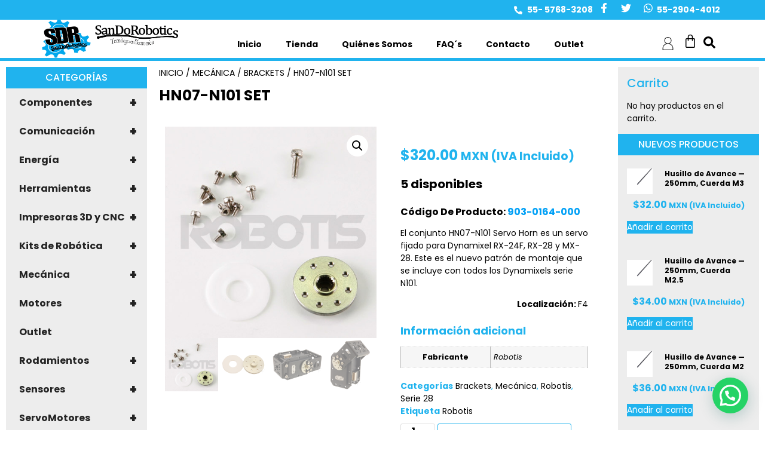

--- FILE ---
content_type: text/html; charset=UTF-8
request_url: https://sandorobotics.com.mx/producto/903-0164-000/
body_size: 35309
content:
<!doctype html>
<html lang="es">
<head>
	<meta charset="UTF-8">
	<meta name="viewport" content="width=device-width, initial-scale=1">
	<link rel="profile" href="https://gmpg.org/xfn/11">
	<meta name='robots' content='index, follow, max-image-preview:large, max-snippet:-1, max-video-preview:-1' />

	<!-- This site is optimized with the Yoast SEO plugin v26.5 - https://yoast.com/wordpress/plugins/seo/ -->
	<title>HN07-N101 Set - SANDOROBOTICS</title>
	<link rel="canonical" href="https://sandorobotics.com.mx/producto/903-0164-000/" />
	<meta property="og:locale" content="es_ES" />
	<meta property="og:type" content="article" />
	<meta property="og:title" content="HN07-N101 Set - SANDOROBOTICS" />
	<meta property="og:description" content="Código De Producto: 903-0164-000 El conjunto HN07-N101 Servo Horn es un servo fijado para Dynamixel RX-24F, RX-28 y MX-28. Este es el nuevo patrón de montaje que se incluye con todos los Dynamixels serie N101. Localización: F4" />
	<meta property="og:url" content="https://sandorobotics.com.mx/producto/903-0164-000/" />
	<meta property="og:site_name" content="SANDOROBOTICS" />
	<meta property="article:publisher" content="https://www.facebook.com/sandorobotics/" />
	<meta property="og:image" content="https://sandorobotics.com.mx/wp-content/uploads/2023/09/HN07_N101_set__22281.1401899984.1280.1280.jpg" />
	<meta property="og:image:width" content="500" />
	<meta property="og:image:height" content="500" />
	<meta property="og:image:type" content="image/jpeg" />
	<meta name="twitter:card" content="summary_large_image" />
	<meta name="twitter:site" content="@SANDOROBOTICS" />
	<meta name="twitter:label1" content="Tiempo de lectura" />
	<meta name="twitter:data1" content="1 minuto" />
	<script type="application/ld+json" class="yoast-schema-graph">{"@context":"https://schema.org","@graph":[{"@type":"WebPage","@id":"https://sandorobotics.com.mx/producto/903-0164-000/","url":"https://sandorobotics.com.mx/producto/903-0164-000/","name":"HN07-N101 Set - SANDOROBOTICS","isPartOf":{"@id":"https://sandorobotics.com.mx/#website"},"primaryImageOfPage":{"@id":"https://sandorobotics.com.mx/producto/903-0164-000/#primaryimage"},"image":{"@id":"https://sandorobotics.com.mx/producto/903-0164-000/#primaryimage"},"thumbnailUrl":"https://sandorobotics.com.mx/wp-content/uploads/2023/09/HN07_N101_set__22281.1401899984.1280.1280.jpg","datePublished":"2023-09-23T00:56:36+00:00","breadcrumb":{"@id":"https://sandorobotics.com.mx/producto/903-0164-000/#breadcrumb"},"inLanguage":"es","potentialAction":[{"@type":"ReadAction","target":["https://sandorobotics.com.mx/producto/903-0164-000/"]}]},{"@type":"ImageObject","inLanguage":"es","@id":"https://sandorobotics.com.mx/producto/903-0164-000/#primaryimage","url":"https://sandorobotics.com.mx/wp-content/uploads/2023/09/HN07_N101_set__22281.1401899984.1280.1280.jpg","contentUrl":"https://sandorobotics.com.mx/wp-content/uploads/2023/09/HN07_N101_set__22281.1401899984.1280.1280.jpg","width":500,"height":500},{"@type":"BreadcrumbList","@id":"https://sandorobotics.com.mx/producto/903-0164-000/#breadcrumb","itemListElement":[{"@type":"ListItem","position":1,"name":"Portada","item":"https://sandorobotics.com.mx/"},{"@type":"ListItem","position":2,"name":"Tienda","item":"https://sandorobotics.com.mx/tienda/"},{"@type":"ListItem","position":3,"name":"HN07-N101 Set"}]},{"@type":"WebSite","@id":"https://sandorobotics.com.mx/#website","url":"https://sandorobotics.com.mx/","name":"SANDOROBOTICS","description":"Desarrollo de Robots e Ingeniería, Productos de Robótica, Partes Para Robots y Sensores Para Robots en Venustiano Carranza Ciudad de México","publisher":{"@id":"https://sandorobotics.com.mx/#organization"},"potentialAction":[{"@type":"SearchAction","target":{"@type":"EntryPoint","urlTemplate":"https://sandorobotics.com.mx/?s={search_term_string}"},"query-input":{"@type":"PropertyValueSpecification","valueRequired":true,"valueName":"search_term_string"}}],"inLanguage":"es"},{"@type":"Organization","@id":"https://sandorobotics.com.mx/#organization","name":"SANDOROBOTICS","url":"https://sandorobotics.com.mx/","logo":{"@type":"ImageObject","inLanguage":"es","@id":"https://sandorobotics.com.mx/#/schema/logo/image/","url":"https://sandorobotics.com.mx/wp-content/uploads/2023/07/sando_logo.png","contentUrl":"https://sandorobotics.com.mx/wp-content/uploads/2023/07/sando_logo.png","width":800,"height":225,"caption":"SANDOROBOTICS"},"image":{"@id":"https://sandorobotics.com.mx/#/schema/logo/image/"},"sameAs":["https://www.facebook.com/sandorobotics/","https://x.com/SANDOROBOTICS"]}]}</script>
	<!-- / Yoast SEO plugin. -->


<link rel="alternate" type="application/rss+xml" title="SANDOROBOTICS &raquo; Feed" href="https://sandorobotics.com.mx/feed/" />
<link rel="alternate" title="oEmbed (JSON)" type="application/json+oembed" href="https://sandorobotics.com.mx/wp-json/oembed/1.0/embed?url=https%3A%2F%2Fsandorobotics.com.mx%2Fproducto%2F903-0164-000%2F" />
<link rel="alternate" title="oEmbed (XML)" type="text/xml+oembed" href="https://sandorobotics.com.mx/wp-json/oembed/1.0/embed?url=https%3A%2F%2Fsandorobotics.com.mx%2Fproducto%2F903-0164-000%2F&#038;format=xml" />
<style id='wp-img-auto-sizes-contain-inline-css'>
img:is([sizes=auto i],[sizes^="auto," i]){contain-intrinsic-size:3000px 1500px}
/*# sourceURL=wp-img-auto-sizes-contain-inline-css */
</style>
<link rel='stylesheet' id='admin_outofstock_css-css' href='https://sandorobotics.com.mx/wp-content/plugins/woo-out-of-stock-products/admin/inc/admin-outofstock.css?ver=921ca56623f1ac7274d1407c37157efc' media='all' />
<link rel='stylesheet' id='outofstock_css-css' href='https://sandorobotics.com.mx/wp-content/plugins/woo-out-of-stock-products/inc/outofstock.css?ver=921ca56623f1ac7274d1407c37157efc' media='all' />
<link rel='stylesheet' id='wpb_wmca_accordion_style-css' href='https://sandorobotics.com.mx/wp-content/plugins/wpb-accordion-menu-or-category/elementor/../assets/css/wpb_wmca_style.css?ver=1.0' media='all' />
<style id='wp-emoji-styles-inline-css'>

	img.wp-smiley, img.emoji {
		display: inline !important;
		border: none !important;
		box-shadow: none !important;
		height: 1em !important;
		width: 1em !important;
		margin: 0 0.07em !important;
		vertical-align: -0.1em !important;
		background: none !important;
		padding: 0 !important;
	}
/*# sourceURL=wp-emoji-styles-inline-css */
</style>
<link rel='stylesheet' id='wp-block-library-css' href='https://sandorobotics.com.mx/wp-includes/css/dist/block-library/style.min.css?ver=921ca56623f1ac7274d1407c37157efc' media='all' />
<style id='joinchat-button-style-inline-css'>
.wp-block-joinchat-button{border:none!important;text-align:center}.wp-block-joinchat-button figure{display:table;margin:0 auto;padding:0}.wp-block-joinchat-button figcaption{font:normal normal 400 .6em/2em var(--wp--preset--font-family--system-font,sans-serif);margin:0;padding:0}.wp-block-joinchat-button .joinchat-button__qr{background-color:#fff;border:6px solid #25d366;border-radius:30px;box-sizing:content-box;display:block;height:200px;margin:auto;overflow:hidden;padding:10px;width:200px}.wp-block-joinchat-button .joinchat-button__qr canvas,.wp-block-joinchat-button .joinchat-button__qr img{display:block;margin:auto}.wp-block-joinchat-button .joinchat-button__link{align-items:center;background-color:#25d366;border:6px solid #25d366;border-radius:30px;display:inline-flex;flex-flow:row nowrap;justify-content:center;line-height:1.25em;margin:0 auto;text-decoration:none}.wp-block-joinchat-button .joinchat-button__link:before{background:transparent var(--joinchat-ico) no-repeat center;background-size:100%;content:"";display:block;height:1.5em;margin:-.75em .75em -.75em 0;width:1.5em}.wp-block-joinchat-button figure+.joinchat-button__link{margin-top:10px}@media (orientation:landscape)and (min-height:481px),(orientation:portrait)and (min-width:481px){.wp-block-joinchat-button.joinchat-button--qr-only figure+.joinchat-button__link{display:none}}@media (max-width:480px),(orientation:landscape)and (max-height:480px){.wp-block-joinchat-button figure{display:none}}

/*# sourceURL=https://sandorobotics.com.mx/wp-content/plugins/creame-whatsapp-me/gutenberg/build/style-index.css */
</style>
<style id='global-styles-inline-css'>
:root{--wp--preset--aspect-ratio--square: 1;--wp--preset--aspect-ratio--4-3: 4/3;--wp--preset--aspect-ratio--3-4: 3/4;--wp--preset--aspect-ratio--3-2: 3/2;--wp--preset--aspect-ratio--2-3: 2/3;--wp--preset--aspect-ratio--16-9: 16/9;--wp--preset--aspect-ratio--9-16: 9/16;--wp--preset--color--black: #000000;--wp--preset--color--cyan-bluish-gray: #abb8c3;--wp--preset--color--white: #ffffff;--wp--preset--color--pale-pink: #f78da7;--wp--preset--color--vivid-red: #cf2e2e;--wp--preset--color--luminous-vivid-orange: #ff6900;--wp--preset--color--luminous-vivid-amber: #fcb900;--wp--preset--color--light-green-cyan: #7bdcb5;--wp--preset--color--vivid-green-cyan: #00d084;--wp--preset--color--pale-cyan-blue: #8ed1fc;--wp--preset--color--vivid-cyan-blue: #0693e3;--wp--preset--color--vivid-purple: #9b51e0;--wp--preset--gradient--vivid-cyan-blue-to-vivid-purple: linear-gradient(135deg,rgb(6,147,227) 0%,rgb(155,81,224) 100%);--wp--preset--gradient--light-green-cyan-to-vivid-green-cyan: linear-gradient(135deg,rgb(122,220,180) 0%,rgb(0,208,130) 100%);--wp--preset--gradient--luminous-vivid-amber-to-luminous-vivid-orange: linear-gradient(135deg,rgb(252,185,0) 0%,rgb(255,105,0) 100%);--wp--preset--gradient--luminous-vivid-orange-to-vivid-red: linear-gradient(135deg,rgb(255,105,0) 0%,rgb(207,46,46) 100%);--wp--preset--gradient--very-light-gray-to-cyan-bluish-gray: linear-gradient(135deg,rgb(238,238,238) 0%,rgb(169,184,195) 100%);--wp--preset--gradient--cool-to-warm-spectrum: linear-gradient(135deg,rgb(74,234,220) 0%,rgb(151,120,209) 20%,rgb(207,42,186) 40%,rgb(238,44,130) 60%,rgb(251,105,98) 80%,rgb(254,248,76) 100%);--wp--preset--gradient--blush-light-purple: linear-gradient(135deg,rgb(255,206,236) 0%,rgb(152,150,240) 100%);--wp--preset--gradient--blush-bordeaux: linear-gradient(135deg,rgb(254,205,165) 0%,rgb(254,45,45) 50%,rgb(107,0,62) 100%);--wp--preset--gradient--luminous-dusk: linear-gradient(135deg,rgb(255,203,112) 0%,rgb(199,81,192) 50%,rgb(65,88,208) 100%);--wp--preset--gradient--pale-ocean: linear-gradient(135deg,rgb(255,245,203) 0%,rgb(182,227,212) 50%,rgb(51,167,181) 100%);--wp--preset--gradient--electric-grass: linear-gradient(135deg,rgb(202,248,128) 0%,rgb(113,206,126) 100%);--wp--preset--gradient--midnight: linear-gradient(135deg,rgb(2,3,129) 0%,rgb(40,116,252) 100%);--wp--preset--font-size--small: 13px;--wp--preset--font-size--medium: 20px;--wp--preset--font-size--large: 36px;--wp--preset--font-size--x-large: 42px;--wp--preset--spacing--20: 0.44rem;--wp--preset--spacing--30: 0.67rem;--wp--preset--spacing--40: 1rem;--wp--preset--spacing--50: 1.5rem;--wp--preset--spacing--60: 2.25rem;--wp--preset--spacing--70: 3.38rem;--wp--preset--spacing--80: 5.06rem;--wp--preset--shadow--natural: 6px 6px 9px rgba(0, 0, 0, 0.2);--wp--preset--shadow--deep: 12px 12px 50px rgba(0, 0, 0, 0.4);--wp--preset--shadow--sharp: 6px 6px 0px rgba(0, 0, 0, 0.2);--wp--preset--shadow--outlined: 6px 6px 0px -3px rgb(255, 255, 255), 6px 6px rgb(0, 0, 0);--wp--preset--shadow--crisp: 6px 6px 0px rgb(0, 0, 0);}:root { --wp--style--global--content-size: 800px;--wp--style--global--wide-size: 1200px; }:where(body) { margin: 0; }.wp-site-blocks > .alignleft { float: left; margin-right: 2em; }.wp-site-blocks > .alignright { float: right; margin-left: 2em; }.wp-site-blocks > .aligncenter { justify-content: center; margin-left: auto; margin-right: auto; }:where(.wp-site-blocks) > * { margin-block-start: 24px; margin-block-end: 0; }:where(.wp-site-blocks) > :first-child { margin-block-start: 0; }:where(.wp-site-blocks) > :last-child { margin-block-end: 0; }:root { --wp--style--block-gap: 24px; }:root :where(.is-layout-flow) > :first-child{margin-block-start: 0;}:root :where(.is-layout-flow) > :last-child{margin-block-end: 0;}:root :where(.is-layout-flow) > *{margin-block-start: 24px;margin-block-end: 0;}:root :where(.is-layout-constrained) > :first-child{margin-block-start: 0;}:root :where(.is-layout-constrained) > :last-child{margin-block-end: 0;}:root :where(.is-layout-constrained) > *{margin-block-start: 24px;margin-block-end: 0;}:root :where(.is-layout-flex){gap: 24px;}:root :where(.is-layout-grid){gap: 24px;}.is-layout-flow > .alignleft{float: left;margin-inline-start: 0;margin-inline-end: 2em;}.is-layout-flow > .alignright{float: right;margin-inline-start: 2em;margin-inline-end: 0;}.is-layout-flow > .aligncenter{margin-left: auto !important;margin-right: auto !important;}.is-layout-constrained > .alignleft{float: left;margin-inline-start: 0;margin-inline-end: 2em;}.is-layout-constrained > .alignright{float: right;margin-inline-start: 2em;margin-inline-end: 0;}.is-layout-constrained > .aligncenter{margin-left: auto !important;margin-right: auto !important;}.is-layout-constrained > :where(:not(.alignleft):not(.alignright):not(.alignfull)){max-width: var(--wp--style--global--content-size);margin-left: auto !important;margin-right: auto !important;}.is-layout-constrained > .alignwide{max-width: var(--wp--style--global--wide-size);}body .is-layout-flex{display: flex;}.is-layout-flex{flex-wrap: wrap;align-items: center;}.is-layout-flex > :is(*, div){margin: 0;}body .is-layout-grid{display: grid;}.is-layout-grid > :is(*, div){margin: 0;}body{padding-top: 0px;padding-right: 0px;padding-bottom: 0px;padding-left: 0px;}a:where(:not(.wp-element-button)){text-decoration: underline;}:root :where(.wp-element-button, .wp-block-button__link){background-color: #32373c;border-width: 0;color: #fff;font-family: inherit;font-size: inherit;font-style: inherit;font-weight: inherit;letter-spacing: inherit;line-height: inherit;padding-top: calc(0.667em + 2px);padding-right: calc(1.333em + 2px);padding-bottom: calc(0.667em + 2px);padding-left: calc(1.333em + 2px);text-decoration: none;text-transform: inherit;}.has-black-color{color: var(--wp--preset--color--black) !important;}.has-cyan-bluish-gray-color{color: var(--wp--preset--color--cyan-bluish-gray) !important;}.has-white-color{color: var(--wp--preset--color--white) !important;}.has-pale-pink-color{color: var(--wp--preset--color--pale-pink) !important;}.has-vivid-red-color{color: var(--wp--preset--color--vivid-red) !important;}.has-luminous-vivid-orange-color{color: var(--wp--preset--color--luminous-vivid-orange) !important;}.has-luminous-vivid-amber-color{color: var(--wp--preset--color--luminous-vivid-amber) !important;}.has-light-green-cyan-color{color: var(--wp--preset--color--light-green-cyan) !important;}.has-vivid-green-cyan-color{color: var(--wp--preset--color--vivid-green-cyan) !important;}.has-pale-cyan-blue-color{color: var(--wp--preset--color--pale-cyan-blue) !important;}.has-vivid-cyan-blue-color{color: var(--wp--preset--color--vivid-cyan-blue) !important;}.has-vivid-purple-color{color: var(--wp--preset--color--vivid-purple) !important;}.has-black-background-color{background-color: var(--wp--preset--color--black) !important;}.has-cyan-bluish-gray-background-color{background-color: var(--wp--preset--color--cyan-bluish-gray) !important;}.has-white-background-color{background-color: var(--wp--preset--color--white) !important;}.has-pale-pink-background-color{background-color: var(--wp--preset--color--pale-pink) !important;}.has-vivid-red-background-color{background-color: var(--wp--preset--color--vivid-red) !important;}.has-luminous-vivid-orange-background-color{background-color: var(--wp--preset--color--luminous-vivid-orange) !important;}.has-luminous-vivid-amber-background-color{background-color: var(--wp--preset--color--luminous-vivid-amber) !important;}.has-light-green-cyan-background-color{background-color: var(--wp--preset--color--light-green-cyan) !important;}.has-vivid-green-cyan-background-color{background-color: var(--wp--preset--color--vivid-green-cyan) !important;}.has-pale-cyan-blue-background-color{background-color: var(--wp--preset--color--pale-cyan-blue) !important;}.has-vivid-cyan-blue-background-color{background-color: var(--wp--preset--color--vivid-cyan-blue) !important;}.has-vivid-purple-background-color{background-color: var(--wp--preset--color--vivid-purple) !important;}.has-black-border-color{border-color: var(--wp--preset--color--black) !important;}.has-cyan-bluish-gray-border-color{border-color: var(--wp--preset--color--cyan-bluish-gray) !important;}.has-white-border-color{border-color: var(--wp--preset--color--white) !important;}.has-pale-pink-border-color{border-color: var(--wp--preset--color--pale-pink) !important;}.has-vivid-red-border-color{border-color: var(--wp--preset--color--vivid-red) !important;}.has-luminous-vivid-orange-border-color{border-color: var(--wp--preset--color--luminous-vivid-orange) !important;}.has-luminous-vivid-amber-border-color{border-color: var(--wp--preset--color--luminous-vivid-amber) !important;}.has-light-green-cyan-border-color{border-color: var(--wp--preset--color--light-green-cyan) !important;}.has-vivid-green-cyan-border-color{border-color: var(--wp--preset--color--vivid-green-cyan) !important;}.has-pale-cyan-blue-border-color{border-color: var(--wp--preset--color--pale-cyan-blue) !important;}.has-vivid-cyan-blue-border-color{border-color: var(--wp--preset--color--vivid-cyan-blue) !important;}.has-vivid-purple-border-color{border-color: var(--wp--preset--color--vivid-purple) !important;}.has-vivid-cyan-blue-to-vivid-purple-gradient-background{background: var(--wp--preset--gradient--vivid-cyan-blue-to-vivid-purple) !important;}.has-light-green-cyan-to-vivid-green-cyan-gradient-background{background: var(--wp--preset--gradient--light-green-cyan-to-vivid-green-cyan) !important;}.has-luminous-vivid-amber-to-luminous-vivid-orange-gradient-background{background: var(--wp--preset--gradient--luminous-vivid-amber-to-luminous-vivid-orange) !important;}.has-luminous-vivid-orange-to-vivid-red-gradient-background{background: var(--wp--preset--gradient--luminous-vivid-orange-to-vivid-red) !important;}.has-very-light-gray-to-cyan-bluish-gray-gradient-background{background: var(--wp--preset--gradient--very-light-gray-to-cyan-bluish-gray) !important;}.has-cool-to-warm-spectrum-gradient-background{background: var(--wp--preset--gradient--cool-to-warm-spectrum) !important;}.has-blush-light-purple-gradient-background{background: var(--wp--preset--gradient--blush-light-purple) !important;}.has-blush-bordeaux-gradient-background{background: var(--wp--preset--gradient--blush-bordeaux) !important;}.has-luminous-dusk-gradient-background{background: var(--wp--preset--gradient--luminous-dusk) !important;}.has-pale-ocean-gradient-background{background: var(--wp--preset--gradient--pale-ocean) !important;}.has-electric-grass-gradient-background{background: var(--wp--preset--gradient--electric-grass) !important;}.has-midnight-gradient-background{background: var(--wp--preset--gradient--midnight) !important;}.has-small-font-size{font-size: var(--wp--preset--font-size--small) !important;}.has-medium-font-size{font-size: var(--wp--preset--font-size--medium) !important;}.has-large-font-size{font-size: var(--wp--preset--font-size--large) !important;}.has-x-large-font-size{font-size: var(--wp--preset--font-size--x-large) !important;}
:root :where(.wp-block-pullquote){font-size: 1.5em;line-height: 1.6;}
/*# sourceURL=global-styles-inline-css */
</style>
<link rel='stylesheet' id='conditional-extra-fees-woocommerce-css' href='https://sandorobotics.com.mx/wp-content/plugins/conditional-extra-fees-for-woocommerce/public/css/conditional-fees-rule-woocommerce-public.css?ver=1.1.49.33' media='all' />
<link rel='stylesheet' id='wpa-css-css' href='https://sandorobotics.com.mx/wp-content/plugins/honeypot/includes/css/wpa.css?ver=2.3.04' media='all' />
<link rel='stylesheet' id='photoswipe-css' href='https://sandorobotics.com.mx/wp-content/plugins/woocommerce/assets/css/photoswipe/photoswipe.min.css?ver=10.4.0' media='all' />
<link rel='stylesheet' id='photoswipe-default-skin-css' href='https://sandorobotics.com.mx/wp-content/plugins/woocommerce/assets/css/photoswipe/default-skin/default-skin.min.css?ver=10.4.0' media='all' />
<link rel='stylesheet' id='woocommerce-layout-css' href='https://sandorobotics.com.mx/wp-content/plugins/woocommerce/assets/css/woocommerce-layout.css?ver=10.4.0' media='all' />
<link rel='stylesheet' id='woocommerce-smallscreen-css' href='https://sandorobotics.com.mx/wp-content/plugins/woocommerce/assets/css/woocommerce-smallscreen.css?ver=10.4.0' media='only screen and (max-width: 768px)' />
<link rel='stylesheet' id='woocommerce-general-css' href='https://sandorobotics.com.mx/wp-content/plugins/woocommerce/assets/css/woocommerce.css?ver=10.4.0' media='all' />
<style id='woocommerce-inline-inline-css'>
.woocommerce form .form-row .required { visibility: visible; }
/*# sourceURL=woocommerce-inline-inline-css */
</style>
<link rel='stylesheet' id='hello-elementor-css' href='https://sandorobotics.com.mx/wp-content/themes/hello-elementor/assets/css/reset.css?ver=3.4.5' media='all' />
<link rel='stylesheet' id='hello-elementor-theme-style-css' href='https://sandorobotics.com.mx/wp-content/themes/hello-elementor/assets/css/theme.css?ver=3.4.5' media='all' />
<link rel='stylesheet' id='hello-elementor-header-footer-css' href='https://sandorobotics.com.mx/wp-content/themes/hello-elementor/assets/css/header-footer.css?ver=3.4.5' media='all' />
<link rel='stylesheet' id='elementor-frontend-css' href='https://sandorobotics.com.mx/wp-content/plugins/elementor/assets/css/frontend.min.css?ver=3.33.4' media='all' />
<link rel='stylesheet' id='elementor-post-21056-css' href='https://sandorobotics.com.mx/wp-content/uploads/elementor/css/post-21056.css?ver=1765519199' media='all' />
<link rel='stylesheet' id='widget-icon-list-css' href='https://sandorobotics.com.mx/wp-content/plugins/elementor/assets/css/widget-icon-list.min.css?ver=3.33.4' media='all' />
<link rel='stylesheet' id='widget-social-icons-css' href='https://sandorobotics.com.mx/wp-content/plugins/elementor/assets/css/widget-social-icons.min.css?ver=3.33.4' media='all' />
<link rel='stylesheet' id='e-apple-webkit-css' href='https://sandorobotics.com.mx/wp-content/plugins/elementor/assets/css/conditionals/apple-webkit.min.css?ver=3.33.4' media='all' />
<link rel='stylesheet' id='widget-image-css' href='https://sandorobotics.com.mx/wp-content/plugins/elementor/assets/css/widget-image.min.css?ver=3.33.4' media='all' />
<link rel='stylesheet' id='widget-nav-menu-css' href='https://sandorobotics.com.mx/wp-content/plugins/elementor-pro/assets/css/widget-nav-menu.min.css?ver=3.33.1' media='all' />
<link rel='stylesheet' id='widget-woocommerce-menu-cart-css' href='https://sandorobotics.com.mx/wp-content/plugins/elementor-pro/assets/css/widget-woocommerce-menu-cart.min.css?ver=3.33.1' media='all' />
<link rel='stylesheet' id='widget-image-box-css' href='https://sandorobotics.com.mx/wp-content/plugins/elementor/assets/css/widget-image-box.min.css?ver=3.33.4' media='all' />
<link rel='stylesheet' id='widget-heading-css' href='https://sandorobotics.com.mx/wp-content/plugins/elementor/assets/css/widget-heading.min.css?ver=3.33.4' media='all' />
<link rel='stylesheet' id='widget-woocommerce-product-images-css' href='https://sandorobotics.com.mx/wp-content/plugins/elementor-pro/assets/css/widget-woocommerce-product-images.min.css?ver=3.33.1' media='all' />
<link rel='stylesheet' id='widget-woocommerce-product-price-css' href='https://sandorobotics.com.mx/wp-content/plugins/elementor-pro/assets/css/widget-woocommerce-product-price.min.css?ver=3.33.1' media='all' />
<link rel='stylesheet' id='widget-woocommerce-product-additional-information-css' href='https://sandorobotics.com.mx/wp-content/plugins/elementor-pro/assets/css/widget-woocommerce-product-additional-information.min.css?ver=3.33.1' media='all' />
<link rel='stylesheet' id='widget-woocommerce-product-meta-css' href='https://sandorobotics.com.mx/wp-content/plugins/elementor-pro/assets/css/widget-woocommerce-product-meta.min.css?ver=3.33.1' media='all' />
<link rel='stylesheet' id='widget-woocommerce-product-add-to-cart-css' href='https://sandorobotics.com.mx/wp-content/plugins/elementor-pro/assets/css/widget-woocommerce-product-add-to-cart.min.css?ver=3.33.1' media='all' />
<link rel='stylesheet' id='widget-spacer-css' href='https://sandorobotics.com.mx/wp-content/plugins/elementor/assets/css/widget-spacer.min.css?ver=3.33.4' media='all' />
<link rel='stylesheet' id='widget-woocommerce-products-css' href='https://sandorobotics.com.mx/wp-content/plugins/elementor-pro/assets/css/widget-woocommerce-products.min.css?ver=3.33.1' media='all' />
<link rel='stylesheet' id='swiper-css' href='https://sandorobotics.com.mx/wp-content/plugins/elementor/assets/lib/swiper/v8/css/swiper.min.css?ver=8.4.5' media='all' />
<link rel='stylesheet' id='e-swiper-css' href='https://sandorobotics.com.mx/wp-content/plugins/elementor/assets/css/conditionals/e-swiper.min.css?ver=3.33.4' media='all' />
<link rel='stylesheet' id='widget-loop-common-css' href='https://sandorobotics.com.mx/wp-content/plugins/elementor-pro/assets/css/widget-loop-common.min.css?ver=3.33.1' media='all' />
<link rel='stylesheet' id='widget-loop-grid-css' href='https://sandorobotics.com.mx/wp-content/plugins/elementor-pro/assets/css/widget-loop-grid.min.css?ver=3.33.1' media='all' />
<link rel='stylesheet' id='elementor-post-21119-css' href='https://sandorobotics.com.mx/wp-content/uploads/elementor/css/post-21119.css?ver=1765519199' media='all' />
<link rel='stylesheet' id='elementor-post-21116-css' href='https://sandorobotics.com.mx/wp-content/uploads/elementor/css/post-21116.css?ver=1765519199' media='all' />
<link rel='stylesheet' id='elementor-post-21084-css' href='https://sandorobotics.com.mx/wp-content/uploads/elementor/css/post-21084.css?ver=1765519199' media='all' />
<link rel='stylesheet' id='searchwp-forms-css' href='https://sandorobotics.com.mx/wp-content/plugins/searchwp-live-ajax-search/assets/styles/frontend/search-forms.min.css?ver=1.8.7' media='all' />
<link rel='stylesheet' id='searchwp-live-search-css' href='https://sandorobotics.com.mx/wp-content/plugins/searchwp-live-ajax-search/assets/styles/style.min.css?ver=1.8.7' media='all' />
<style id='searchwp-live-search-inline-css'>
.searchwp-live-search-result .searchwp-live-search-result--title a {
  font-size: 16px;
}
.searchwp-live-search-result .searchwp-live-search-result--price {
  font-size: 14px;
}
.searchwp-live-search-result .searchwp-live-search-result--add-to-cart .button {
  font-size: 14px;
}

/*# sourceURL=searchwp-live-search-inline-css */
</style>
<link rel='stylesheet' id='hello-elementor-child-style-css' href='https://sandorobotics.com.mx/wp-content/themes/hello-theme-child-master/style.css?ver=2.0.0' media='all' />
<link rel='stylesheet' id='elementor-gf-local-poppins-css' href='https://sandorobotics.com.mx/wp-content/uploads/elementor/google-fonts/css/poppins.css?ver=1742343085' media='all' />
<script src="https://sandorobotics.com.mx/wp-includes/js/jquery/jquery.min.js?ver=3.7.1" id="jquery-core-js"></script>
<script src="https://sandorobotics.com.mx/wp-includes/js/jquery/jquery-migrate.min.js?ver=3.4.1" id="jquery-migrate-js"></script>
<script src="https://sandorobotics.com.mx/wp-content/plugins/conditional-extra-fees-for-woocommerce/public/js/conditional-fees-rule-woocommerce-public.js?ver=1.1.49.33" id="conditional-extra-fees-woocommerce-js"></script>
<script src="https://sandorobotics.com.mx/wp-content/plugins/woocommerce/assets/js/jquery-blockui/jquery.blockUI.min.js?ver=2.7.0-wc.10.4.0" id="wc-jquery-blockui-js" defer data-wp-strategy="defer"></script>
<script id="wc-add-to-cart-js-extra">
var wc_add_to_cart_params = {"ajax_url":"/wp-admin/admin-ajax.php","wc_ajax_url":"/?wc-ajax=%%endpoint%%","i18n_view_cart":"Ver carrito","cart_url":"https://sandorobotics.com.mx/carrito/","is_cart":"","cart_redirect_after_add":"no"};
//# sourceURL=wc-add-to-cart-js-extra
</script>
<script src="https://sandorobotics.com.mx/wp-content/plugins/woocommerce/assets/js/frontend/add-to-cart.min.js?ver=10.4.0" id="wc-add-to-cart-js" defer data-wp-strategy="defer"></script>
<script src="https://sandorobotics.com.mx/wp-content/plugins/woocommerce/assets/js/zoom/jquery.zoom.min.js?ver=1.7.21-wc.10.4.0" id="wc-zoom-js" defer data-wp-strategy="defer"></script>
<script src="https://sandorobotics.com.mx/wp-content/plugins/woocommerce/assets/js/flexslider/jquery.flexslider.min.js?ver=2.7.2-wc.10.4.0" id="wc-flexslider-js" defer data-wp-strategy="defer"></script>
<script src="https://sandorobotics.com.mx/wp-content/plugins/woocommerce/assets/js/photoswipe/photoswipe.min.js?ver=4.1.1-wc.10.4.0" id="wc-photoswipe-js" defer data-wp-strategy="defer"></script>
<script src="https://sandorobotics.com.mx/wp-content/plugins/woocommerce/assets/js/photoswipe/photoswipe-ui-default.min.js?ver=4.1.1-wc.10.4.0" id="wc-photoswipe-ui-default-js" defer data-wp-strategy="defer"></script>
<script id="wc-single-product-js-extra">
var wc_single_product_params = {"i18n_required_rating_text":"Por favor elige una puntuaci\u00f3n","i18n_rating_options":["1 de 5 estrellas","2 de 5 estrellas","3 de 5 estrellas","4 de 5 estrellas","5 de 5 estrellas"],"i18n_product_gallery_trigger_text":"Ver galer\u00eda de im\u00e1genes a pantalla completa","review_rating_required":"yes","flexslider":{"rtl":false,"animation":"slide","smoothHeight":true,"directionNav":false,"controlNav":"thumbnails","slideshow":false,"animationSpeed":500,"animationLoop":false,"allowOneSlide":false},"zoom_enabled":"1","zoom_options":[],"photoswipe_enabled":"1","photoswipe_options":{"shareEl":false,"closeOnScroll":false,"history":false,"hideAnimationDuration":0,"showAnimationDuration":0},"flexslider_enabled":"1"};
//# sourceURL=wc-single-product-js-extra
</script>
<script src="https://sandorobotics.com.mx/wp-content/plugins/woocommerce/assets/js/frontend/single-product.min.js?ver=10.4.0" id="wc-single-product-js" defer data-wp-strategy="defer"></script>
<script src="https://sandorobotics.com.mx/wp-content/plugins/woocommerce/assets/js/js-cookie/js.cookie.min.js?ver=2.1.4-wc.10.4.0" id="wc-js-cookie-js" defer data-wp-strategy="defer"></script>
<script id="woocommerce-js-extra">
var woocommerce_params = {"ajax_url":"/wp-admin/admin-ajax.php","wc_ajax_url":"/?wc-ajax=%%endpoint%%","i18n_password_show":"Mostrar contrase\u00f1a","i18n_password_hide":"Ocultar contrase\u00f1a"};
//# sourceURL=woocommerce-js-extra
</script>
<script src="https://sandorobotics.com.mx/wp-content/plugins/woocommerce/assets/js/frontend/woocommerce.min.js?ver=10.4.0" id="woocommerce-js" defer data-wp-strategy="defer"></script>
<link rel="https://api.w.org/" href="https://sandorobotics.com.mx/wp-json/" /><link rel="alternate" title="JSON" type="application/json" href="https://sandorobotics.com.mx/wp-json/wp/v2/product/11166" /><meta name="google-site-verification" content="Z_u9MV2aMU9ltp7qc36UaO-j1uvDjWJiQ23-vUMy3MM" />

<!-- Google tag (gtag.js) -->
<script async src="https://www.googletagmanager.com/gtag/js?id=G-V0KCEKV63Y"></script>
<script>
  window.dataLayer = window.dataLayer || [];
  function gtag(){dataLayer.push(arguments);}
  gtag('js', new Date());

  gtag('config', 'G-V0KCEKV63Y');
</script><meta name="description" content="Código De Producto: 903-0164-000
El conjunto HN07-N101 Servo Horn es un servo fijado para Dynamixel RX-24F, RX-28 y MX-28. Este es el nuevo patrón de montaje que se incluye con todos los Dynamixels serie N101.
Localización: F4">
	<noscript><style>.woocommerce-product-gallery{ opacity: 1 !important; }</style></noscript>
	<meta name="generator" content="Elementor 3.33.4; features: e_font_icon_svg, additional_custom_breakpoints; settings: css_print_method-external, google_font-enabled, font_display-swap">
			<style>
				.e-con.e-parent:nth-of-type(n+4):not(.e-lazyloaded):not(.e-no-lazyload),
				.e-con.e-parent:nth-of-type(n+4):not(.e-lazyloaded):not(.e-no-lazyload) * {
					background-image: none !important;
				}
				@media screen and (max-height: 1024px) {
					.e-con.e-parent:nth-of-type(n+3):not(.e-lazyloaded):not(.e-no-lazyload),
					.e-con.e-parent:nth-of-type(n+3):not(.e-lazyloaded):not(.e-no-lazyload) * {
						background-image: none !important;
					}
				}
				@media screen and (max-height: 640px) {
					.e-con.e-parent:nth-of-type(n+2):not(.e-lazyloaded):not(.e-no-lazyload),
					.e-con.e-parent:nth-of-type(n+2):not(.e-lazyloaded):not(.e-no-lazyload) * {
						background-image: none !important;
					}
				}
			</style>
			<meta name="generator" content="Powered by Slider Revolution 6.7.37 - responsive, Mobile-Friendly Slider Plugin for WordPress with comfortable drag and drop interface." />
<link rel="icon" href="https://sandorobotics.com.mx/wp-content/uploads/2023/07/favicon-1-64x64.png" sizes="32x32" />
<link rel="icon" href="https://sandorobotics.com.mx/wp-content/uploads/2023/07/favicon-1.png" sizes="192x192" />
<link rel="apple-touch-icon" href="https://sandorobotics.com.mx/wp-content/uploads/2023/07/favicon-1.png" />
<meta name="msapplication-TileImage" content="https://sandorobotics.com.mx/wp-content/uploads/2023/07/favicon-1.png" />
<script>function setREVStartSize(e){
			//window.requestAnimationFrame(function() {
				window.RSIW = window.RSIW===undefined ? window.innerWidth : window.RSIW;
				window.RSIH = window.RSIH===undefined ? window.innerHeight : window.RSIH;
				try {
					var pw = document.getElementById(e.c).parentNode.offsetWidth,
						newh;
					pw = pw===0 || isNaN(pw) || (e.l=="fullwidth" || e.layout=="fullwidth") ? window.RSIW : pw;
					e.tabw = e.tabw===undefined ? 0 : parseInt(e.tabw);
					e.thumbw = e.thumbw===undefined ? 0 : parseInt(e.thumbw);
					e.tabh = e.tabh===undefined ? 0 : parseInt(e.tabh);
					e.thumbh = e.thumbh===undefined ? 0 : parseInt(e.thumbh);
					e.tabhide = e.tabhide===undefined ? 0 : parseInt(e.tabhide);
					e.thumbhide = e.thumbhide===undefined ? 0 : parseInt(e.thumbhide);
					e.mh = e.mh===undefined || e.mh=="" || e.mh==="auto" ? 0 : parseInt(e.mh,0);
					if(e.layout==="fullscreen" || e.l==="fullscreen")
						newh = Math.max(e.mh,window.RSIH);
					else{
						e.gw = Array.isArray(e.gw) ? e.gw : [e.gw];
						for (var i in e.rl) if (e.gw[i]===undefined || e.gw[i]===0) e.gw[i] = e.gw[i-1];
						e.gh = e.el===undefined || e.el==="" || (Array.isArray(e.el) && e.el.length==0)? e.gh : e.el;
						e.gh = Array.isArray(e.gh) ? e.gh : [e.gh];
						for (var i in e.rl) if (e.gh[i]===undefined || e.gh[i]===0) e.gh[i] = e.gh[i-1];
											
						var nl = new Array(e.rl.length),
							ix = 0,
							sl;
						e.tabw = e.tabhide>=pw ? 0 : e.tabw;
						e.thumbw = e.thumbhide>=pw ? 0 : e.thumbw;
						e.tabh = e.tabhide>=pw ? 0 : e.tabh;
						e.thumbh = e.thumbhide>=pw ? 0 : e.thumbh;
						for (var i in e.rl) nl[i] = e.rl[i]<window.RSIW ? 0 : e.rl[i];
						sl = nl[0];
						for (var i in nl) if (sl>nl[i] && nl[i]>0) { sl = nl[i]; ix=i;}
						var m = pw>(e.gw[ix]+e.tabw+e.thumbw) ? 1 : (pw-(e.tabw+e.thumbw)) / (e.gw[ix]);
						newh =  (e.gh[ix] * m) + (e.tabh + e.thumbh);
					}
					var el = document.getElementById(e.c);
					if (el!==null && el) el.style.height = newh+"px";
					el = document.getElementById(e.c+"_wrapper");
					if (el!==null && el) {
						el.style.height = newh+"px";
						el.style.display = "block";
					}
				} catch(e){
					console.log("Failure at Presize of Slider:" + e)
				}
			//});
		  };</script>
		<style id="wp-custom-css">
			.elementor-search-form--full-screen .aws-container .aws-search-field{
	color: #fff !important;
}
.page-header .entry-title{
	font-weight: bold;
	color: #000;
}
ul li{
	font-family:"Poppins";
}
.taxonomy-list-item{
	padding: 15px 0;
}
.tax-name .tax-image{
	display: none;
}
.descr-grid h4{
	font-size: 16px !important;
}
.tax-arrow{
	margin: 0;
	font-size: 16px;
	line-height: 20px;
}
.categorias .tax-name .tax-title a,.tax-child-count{
    /*padding: 15px 0;*/
    list-style-type: none;
    text-transform: uppercase;
    font-weight: 700;
	font-size:16px;
	line-height:20px;
}
.tax-child-list-item{
	padding: 15px 0;
}
.categorias .tax-child-list-item .tax-title a{
	font-weight:400;
	font-size: 14px;
	line-height:16px;
}
/*estilos categorias*/
.wpb_category_n_menu_accordion > ul > li > a,.wpb_category_n_menu_accordion > ul > li > a:hover{
background: transparent;
color: #232323 !important;
font-size: 16px !important;
	font-weight: 700;
}
.wpb_category_n_menu_accordion li > a:hover > span.wpb-submenu-indicator{
	color: #20b3ee;
}
.wpb_category_n_menu_accordion > ul > li:not(:last-child) > a{
	border: none !important;
}
/*.categorias ul li ul li label{
	font-size: 10px !importaant;
	font-weight: 400 !important;
}*/
.formcontact input[type="submit"]{
	background-color:#2a27e9;
	border-color:#2a27e9;
	color: #ffffff;
	width:100%;
}
.elementor-posts .elementor-post__excerpt h4,.elementor-widget-theme-post-excerpt .elementor-widget-container H4{
    display: none !important;
}
.description_tab.active{background-color:#000 !important;}
.woocommerce:where(body:not(.woocommerce-block-theme-has-button-styles)) #respond input#submit.alt, .woocommerce:where(body:not(.woocommerce-block-theme-has-button-styles)) a.button.alt, .woocommerce:where(body:not(.woocommerce-block-theme-has-button-styles)) button.button.alt, .woocommerce:where(body:not(.woocommerce-block-theme-has-button-styles)) input.button.alt, :where(body:not(.woocommerce-block-theme-has-button-styles)) .woocommerce #respond input#submit.alt, :where(body:not(.woocommerce-block-theme-has-button-styles)) .woocommerce a.button.alt, :where(body:not(.woocommerce-block-theme-has-button-styles)) .woocommerce button.button.alt, :where(body:not(.woocommerce-block-theme-has-button-styles)) .woocommerce input.button.alt{
	background-color:#20b3ee;
}
:where(body:not(.woocommerce-block-theme-has-button-styles)) .woocommerce a.button.alt:hover,:where(body:not(.woocommerce-block-theme-has-button-styles)) .woocommerce button.button.alt:hover{
	background-color:#000000;
}
.desprod h4{
	font-size: 1rem;
}
.elementor-widget-woocommerce-product-meta .sku_wrapper.detail-container{
	display: none;
}
.woocommerce div.product .stock{
	font-size: 16px !important;
}
.woocommerce table.shop_attributes td{
	padding: 0 5px;
}
.outofstock .images a:before {
	background-position: left top !important;
}
.woocommerce.archive div.product .cajaimagenarch p.stock.in-stock,.search.search-results div.product .cajaimagenarch p.stock.in-stock{
	display: none;
}
.woocommerce table.cart td.actions .input-text, .woocommerce-page #content table.cart td.actions .input-text, .woocommerce-page table.cart td.actions .input-text{
	width:200px;
}
.woocommerce div.product p.stock.in-stock{
	font-weight:700;
	font-size:20px !important;
}
.woocommerce div.product p.price, .woocommerce div.product span.price{
	color: #20B3EE !important;
}
.woocommerce div.product form.cart{
	margin-bottom:20px !important;
}
.woocommerce div.product .stock{
	font-size: 20px !important;
	font-weight:700;
}
.elementor-menu-cart__product-price{
	color: #232323 !important;
}
.woocommerce-product-details__short-description h4{
	color: #000000;
}
input[type="number"]{
	padding:0;
}

.elementor-add-to-cart .stock.in-stock,#tr-_billing_wooccm11,#tr-_billing_wooccm12,#tr-_additional_wooccm8,#tr-_additional_wooccm9,.wpb_category_n_menu_accordion ul > li.cat-item.cat-item-585{
	display: none !important;
}

.ON0zjYYYcj1ZuNYEjYT3G0jwyIjNNUc.ON0zjYYYcj1ZuNYEjYT3G0jwyIjNNUctheme--light,.wc_payment_method.payment_method_ppcp-gateway{
	display: none !important;
}

@media screen and (max-width:767px){
	.categorias ul li{
    padding: inherit;
    list-style-type: none;
    text-transform: uppercase;
    font-weight: 500;
}
	.elementor-tab-title.elementor-active{
		background-color:#000 !important;
	}
}		</style>
		</head>
<body data-rsssl=1 class="wp-singular product-template-default single single-product postid-11166 wp-custom-logo wp-embed-responsive wp-theme-hello-elementor wp-child-theme-hello-theme-child-master theme-hello-elementor woocommerce woocommerce-page woocommerce-no-js hello-elementor-default elementor-default elementor-template-full-width elementor-kit-21056 elementor-page-21084">


<a class="skip-link screen-reader-text" href="#content">Ir al contenido</a>

		<header data-elementor-type="header" data-elementor-id="21119" class="elementor elementor-21119 elementor-location-header" data-elementor-post-type="elementor_library">
					<section class="elementor-section elementor-top-section elementor-element elementor-element-1bfa0b0a elementor-section-content-middle elementor-section-boxed elementor-section-height-default elementor-section-height-default" data-id="1bfa0b0a" data-element_type="section" data-settings="{&quot;background_background&quot;:&quot;classic&quot;}">
						<div class="elementor-container elementor-column-gap-narrow">
					<div class="elementor-column elementor-col-100 elementor-top-column elementor-element elementor-element-5248522a" data-id="5248522a" data-element_type="column">
			<div class="elementor-widget-wrap elementor-element-populated">
						<div class="elementor-element elementor-element-255f072d elementor-widget__width-auto elementor-icon-list--layout-traditional elementor-list-item-link-full_width elementor-widget elementor-widget-icon-list" data-id="255f072d" data-element_type="widget" data-widget_type="icon-list.default">
				<div class="elementor-widget-container">
							<ul class="elementor-icon-list-items">
							<li class="elementor-icon-list-item">
											<a href="tel:5557683208">

												<span class="elementor-icon-list-icon">
							<svg aria-hidden="true" class="e-font-icon-svg e-fas-phone-alt" viewBox="0 0 512 512" xmlns="http://www.w3.org/2000/svg"><path d="M497.39 361.8l-112-48a24 24 0 0 0-28 6.9l-49.6 60.6A370.66 370.66 0 0 1 130.6 204.11l60.6-49.6a23.94 23.94 0 0 0 6.9-28l-48-112A24.16 24.16 0 0 0 122.6.61l-104 24A24 24 0 0 0 0 48c0 256.5 207.9 464 464 464a24 24 0 0 0 23.4-18.6l24-104a24.29 24.29 0 0 0-14.01-27.6z"></path></svg>						</span>
										<span class="elementor-icon-list-text">55- 5768-3208</span>
											</a>
									</li>
						</ul>
						</div>
				</div>
				<div class="elementor-element elementor-element-2da7c32d elementor-widget__width-auto elementor-shape-rounded elementor-grid-0 e-grid-align-center elementor-widget elementor-widget-social-icons" data-id="2da7c32d" data-element_type="widget" data-widget_type="social-icons.default">
				<div class="elementor-widget-container">
							<div class="elementor-social-icons-wrapper elementor-grid" role="list">
							<span class="elementor-grid-item" role="listitem">
					<a class="elementor-icon elementor-social-icon elementor-social-icon-facebook-f elementor-repeater-item-81a6194" href="https://www.facebook.com/sandorobotics/" target="_blank">
						<span class="elementor-screen-only">Facebook-f</span>
						<svg aria-hidden="true" class="e-font-icon-svg e-fab-facebook-f" viewBox="0 0 320 512" xmlns="http://www.w3.org/2000/svg"><path d="M279.14 288l14.22-92.66h-88.91v-60.13c0-25.35 12.42-50.06 52.24-50.06h40.42V6.26S260.43 0 225.36 0c-73.22 0-121.08 44.38-121.08 124.72v70.62H22.89V288h81.39v224h100.17V288z"></path></svg>					</a>
				</span>
							<span class="elementor-grid-item" role="listitem">
					<a class="elementor-icon elementor-social-icon elementor-social-icon-twitter elementor-repeater-item-e48192a" href="https://twitter.com/@SANDOROBOTICS" target="_blank">
						<span class="elementor-screen-only">Twitter</span>
						<svg aria-hidden="true" class="e-font-icon-svg e-fab-twitter" viewBox="0 0 512 512" xmlns="http://www.w3.org/2000/svg"><path d="M459.37 151.716c.325 4.548.325 9.097.325 13.645 0 138.72-105.583 298.558-298.558 298.558-59.452 0-114.68-17.219-161.137-47.106 8.447.974 16.568 1.299 25.34 1.299 49.055 0 94.213-16.568 130.274-44.832-46.132-.975-84.792-31.188-98.112-72.772 6.498.974 12.995 1.624 19.818 1.624 9.421 0 18.843-1.3 27.614-3.573-48.081-9.747-84.143-51.98-84.143-102.985v-1.299c13.969 7.797 30.214 12.67 47.431 13.319-28.264-18.843-46.781-51.005-46.781-87.391 0-19.492 5.197-37.36 14.294-52.954 51.655 63.675 129.3 105.258 216.365 109.807-1.624-7.797-2.599-15.918-2.599-24.04 0-57.828 46.782-104.934 104.934-104.934 30.213 0 57.502 12.67 76.67 33.137 23.715-4.548 46.456-13.32 66.599-25.34-7.798 24.366-24.366 44.833-46.132 57.827 21.117-2.273 41.584-8.122 60.426-16.243-14.292 20.791-32.161 39.308-52.628 54.253z"></path></svg>					</a>
				</span>
							<span class="elementor-grid-item" role="listitem">
					<a class="elementor-icon elementor-social-icon elementor-social-icon-whatsapp elementor-repeater-item-8d56546" href="https://wa.me/5215529044012" target="_blank">
						<span class="elementor-screen-only">Whatsapp</span>
						<svg aria-hidden="true" class="e-font-icon-svg e-fab-whatsapp" viewBox="0 0 448 512" xmlns="http://www.w3.org/2000/svg"><path d="M380.9 97.1C339 55.1 283.2 32 223.9 32c-122.4 0-222 99.6-222 222 0 39.1 10.2 77.3 29.6 111L0 480l117.7-30.9c32.4 17.7 68.9 27 106.1 27h.1c122.3 0 224.1-99.6 224.1-222 0-59.3-25.2-115-67.1-157zm-157 341.6c-33.2 0-65.7-8.9-94-25.7l-6.7-4-69.8 18.3L72 359.2l-4.4-7c-18.5-29.4-28.2-63.3-28.2-98.2 0-101.7 82.8-184.5 184.6-184.5 49.3 0 95.6 19.2 130.4 54.1 34.8 34.9 56.2 81.2 56.1 130.5 0 101.8-84.9 184.6-186.6 184.6zm101.2-138.2c-5.5-2.8-32.8-16.2-37.9-18-5.1-1.9-8.8-2.8-12.5 2.8-3.7 5.6-14.3 18-17.6 21.8-3.2 3.7-6.5 4.2-12 1.4-32.6-16.3-54-29.1-75.5-66-5.7-9.8 5.7-9.1 16.3-30.3 1.8-3.7.9-6.9-.5-9.7-1.4-2.8-12.5-30.1-17.1-41.2-4.5-10.8-9.1-9.3-12.5-9.5-3.2-.2-6.9-.2-10.6-.2-3.7 0-9.7 1.4-14.8 6.9-5.1 5.6-19.4 19-19.4 46.3 0 27.3 19.9 53.7 22.6 57.4 2.8 3.7 39.1 59.7 94.8 83.8 35.2 15.2 49 16.5 66.6 13.9 10.7-1.6 32.8-13.4 37.4-26.4 4.6-13 4.6-24.1 3.2-26.4-1.3-2.5-5-3.9-10.5-6.6z"></path></svg>					</a>
				</span>
					</div>
						</div>
				</div>
				<div class="elementor-element elementor-element-7a9695f elementor-widget__width-auto elementor-icon-list--layout-traditional elementor-list-item-link-full_width elementor-widget elementor-widget-icon-list" data-id="7a9695f" data-element_type="widget" data-widget_type="icon-list.default">
				<div class="elementor-widget-container">
							<ul class="elementor-icon-list-items">
							<li class="elementor-icon-list-item">
											<a href="https://wa.me/5215529044012" target="_blank">

											<span class="elementor-icon-list-text">&nbsp;&nbsp;55-2904-4012</span>
											</a>
									</li>
						</ul>
						</div>
				</div>
					</div>
		</div>
					</div>
		</section>
				<section class="elementor-section elementor-top-section elementor-element elementor-element-4f17dea elementor-section-content-middle elementor-section-boxed elementor-section-height-default elementor-section-height-default" data-id="4f17dea" data-element_type="section">
						<div class="elementor-container elementor-column-gap-no">
					<div class="elementor-column elementor-col-33 elementor-top-column elementor-element elementor-element-6f4f892b" data-id="6f4f892b" data-element_type="column">
			<div class="elementor-widget-wrap elementor-element-populated">
						<div class="elementor-element elementor-element-6ed5f091 elementor-widget elementor-widget-theme-site-logo elementor-widget-image" data-id="6ed5f091" data-element_type="widget" data-widget_type="theme-site-logo.default">
				<div class="elementor-widget-container">
											<a href="https://sandorobotics.com.mx">
			<img fetchpriority="high" width="800" height="225" src="https://sandorobotics.com.mx/wp-content/uploads/2023/07/sando_logo.png" class="attachment-full size-full wp-image-20534" alt="" srcset="https://sandorobotics.com.mx/wp-content/uploads/2023/07/sando_logo.png 800w, https://sandorobotics.com.mx/wp-content/uploads/2023/07/sando_logo-600x169.png 600w, https://sandorobotics.com.mx/wp-content/uploads/2023/07/sando_logo-64x18.png 64w, https://sandorobotics.com.mx/wp-content/uploads/2023/07/sando_logo-300x84.png 300w, https://sandorobotics.com.mx/wp-content/uploads/2023/07/sando_logo-768x216.png 768w" sizes="(max-width: 800px) 100vw, 800px" />				</a>
											</div>
				</div>
					</div>
		</div>
				<div class="elementor-column elementor-col-33 elementor-top-column elementor-element elementor-element-71601d5b" data-id="71601d5b" data-element_type="column">
			<div class="elementor-widget-wrap elementor-element-populated">
						<div class="elementor-element elementor-element-706fccb1 elementor-nav-menu__align-center elementor-nav-menu--stretch elementor-nav-menu--dropdown-tablet elementor-nav-menu__text-align-aside elementor-nav-menu--toggle elementor-nav-menu--burger elementor-widget elementor-widget-nav-menu" data-id="706fccb1" data-element_type="widget" data-settings="{&quot;full_width&quot;:&quot;stretch&quot;,&quot;layout&quot;:&quot;horizontal&quot;,&quot;submenu_icon&quot;:{&quot;value&quot;:&quot;&lt;svg aria-hidden=\&quot;true\&quot; class=\&quot;e-font-icon-svg e-fas-caret-down\&quot; viewBox=\&quot;0 0 320 512\&quot; xmlns=\&quot;http:\/\/www.w3.org\/2000\/svg\&quot;&gt;&lt;path d=\&quot;M31.3 192h257.3c17.8 0 26.7 21.5 14.1 34.1L174.1 354.8c-7.8 7.8-20.5 7.8-28.3 0L17.2 226.1C4.6 213.5 13.5 192 31.3 192z\&quot;&gt;&lt;\/path&gt;&lt;\/svg&gt;&quot;,&quot;library&quot;:&quot;fa-solid&quot;},&quot;toggle&quot;:&quot;burger&quot;}" data-widget_type="nav-menu.default">
				<div class="elementor-widget-container">
								<nav aria-label="Menú" class="elementor-nav-menu--main elementor-nav-menu__container elementor-nav-menu--layout-horizontal e--pointer-background e--animation-fade">
				<ul id="menu-1-706fccb1" class="elementor-nav-menu"><li class="menu-item menu-item-type-post_type menu-item-object-page menu-item-home menu-item-21166"><a href="https://sandorobotics.com.mx/" class="elementor-item">Inicio</a></li>
<li class="menu-item menu-item-type-post_type menu-item-object-page current_page_parent menu-item-21172"><a href="https://sandorobotics.com.mx/tienda/" class="elementor-item">Tienda</a></li>
<li class="menu-item menu-item-type-post_type menu-item-object-page menu-item-21169"><a href="https://sandorobotics.com.mx/quienes-somos/" class="elementor-item">Quiénes Somos</a></li>
<li class="menu-item menu-item-type-post_type menu-item-object-page menu-item-21168"><a href="https://sandorobotics.com.mx/preguntas-frecuentes/" class="elementor-item">FAQ´s</a></li>
<li class="menu-item menu-item-type-post_type menu-item-object-page menu-item-21167"><a href="https://sandorobotics.com.mx/contacto/" class="elementor-item">Contacto</a></li>
<li class="menu-item menu-item-type-taxonomy menu-item-object-product_cat menu-item-24158"><a href="https://sandorobotics.com.mx/categoria-producto/outlet/" class="elementor-item">Outlet</a></li>
</ul>			</nav>
					<div class="elementor-menu-toggle" role="button" tabindex="0" aria-label="Alternar menú" aria-expanded="false">
			<svg aria-hidden="true" role="presentation" class="elementor-menu-toggle__icon--open e-font-icon-svg e-eicon-menu-bar" viewBox="0 0 1000 1000" xmlns="http://www.w3.org/2000/svg"><path d="M104 333H896C929 333 958 304 958 271S929 208 896 208H104C71 208 42 237 42 271S71 333 104 333ZM104 583H896C929 583 958 554 958 521S929 458 896 458H104C71 458 42 487 42 521S71 583 104 583ZM104 833H896C929 833 958 804 958 771S929 708 896 708H104C71 708 42 737 42 771S71 833 104 833Z"></path></svg><svg aria-hidden="true" role="presentation" class="elementor-menu-toggle__icon--close e-font-icon-svg e-eicon-close" viewBox="0 0 1000 1000" xmlns="http://www.w3.org/2000/svg"><path d="M742 167L500 408 258 167C246 154 233 150 217 150 196 150 179 158 167 167 154 179 150 196 150 212 150 229 154 242 171 254L408 500 167 742C138 771 138 800 167 829 196 858 225 858 254 829L496 587 738 829C750 842 767 846 783 846 800 846 817 842 829 829 842 817 846 804 846 783 846 767 842 750 829 737L588 500 833 258C863 229 863 200 833 171 804 137 775 137 742 167Z"></path></svg>		</div>
					<nav class="elementor-nav-menu--dropdown elementor-nav-menu__container" aria-hidden="true">
				<ul id="menu-2-706fccb1" class="elementor-nav-menu"><li class="menu-item menu-item-type-post_type menu-item-object-page menu-item-home menu-item-21166"><a href="https://sandorobotics.com.mx/" class="elementor-item" tabindex="-1">Inicio</a></li>
<li class="menu-item menu-item-type-post_type menu-item-object-page current_page_parent menu-item-21172"><a href="https://sandorobotics.com.mx/tienda/" class="elementor-item" tabindex="-1">Tienda</a></li>
<li class="menu-item menu-item-type-post_type menu-item-object-page menu-item-21169"><a href="https://sandorobotics.com.mx/quienes-somos/" class="elementor-item" tabindex="-1">Quiénes Somos</a></li>
<li class="menu-item menu-item-type-post_type menu-item-object-page menu-item-21168"><a href="https://sandorobotics.com.mx/preguntas-frecuentes/" class="elementor-item" tabindex="-1">FAQ´s</a></li>
<li class="menu-item menu-item-type-post_type menu-item-object-page menu-item-21167"><a href="https://sandorobotics.com.mx/contacto/" class="elementor-item" tabindex="-1">Contacto</a></li>
<li class="menu-item menu-item-type-taxonomy menu-item-object-product_cat menu-item-24158"><a href="https://sandorobotics.com.mx/categoria-producto/outlet/" class="elementor-item" tabindex="-1">Outlet</a></li>
</ul>			</nav>
						</div>
				</div>
					</div>
		</div>
				<div class="elementor-column elementor-col-33 elementor-top-column elementor-element elementor-element-cbd7ab4" data-id="cbd7ab4" data-element_type="column">
			<div class="elementor-widget-wrap elementor-element-populated">
						<div class="elementor-element elementor-element-55823d43 elementor-widget__width-auto elementor-widget elementor-widget-image" data-id="55823d43" data-element_type="widget" data-widget_type="image.default">
				<div class="elementor-widget-container">
																<a href="https://sandorobotics.com.mx/mi-cuenta/">
							<img width="32" height="32" src="https://sandorobotics.com.mx/wp-content/uploads/2023/11/002-usuario.png" class="attachment-full size-full wp-image-21120" alt="" />								</a>
															</div>
				</div>
				<div class="elementor-element elementor-element-2f21f5ca toggle-icon--bag-medium elementor-menu-cart--empty-indicator-hide elementor-widget__width-auto elementor-menu-cart--items-indicator-bubble elementor-menu-cart--cart-type-side-cart elementor-menu-cart--show-remove-button-yes elementor-widget elementor-widget-woocommerce-menu-cart" data-id="2f21f5ca" data-element_type="widget" data-settings="{&quot;cart_type&quot;:&quot;side-cart&quot;,&quot;open_cart&quot;:&quot;click&quot;,&quot;automatically_open_cart&quot;:&quot;no&quot;}" data-widget_type="woocommerce-menu-cart.default">
				<div class="elementor-widget-container">
							<div class="elementor-menu-cart__wrapper">
							<div class="elementor-menu-cart__toggle_wrapper">
					<div class="elementor-menu-cart__container elementor-lightbox" aria-hidden="true">
						<div class="elementor-menu-cart__main" aria-hidden="true">
									<div class="elementor-menu-cart__close-button">
					</div>
									<div class="widget_shopping_cart_content">
															</div>
						</div>
					</div>
							<div class="elementor-menu-cart__toggle elementor-button-wrapper">
			<a id="elementor-menu-cart__toggle_button" href="#" class="elementor-menu-cart__toggle_button elementor-button elementor-size-sm" aria-expanded="false">
				<span class="elementor-button-text"><span class="woocommerce-Price-amount amount"><bdi><span class="woocommerce-Price-currencySymbol">&#36;</span>0.00</bdi></span></span>
				<span class="elementor-button-icon">
					<span class="elementor-button-icon-qty" data-counter="0">0</span>
					<svg class="e-font-icon-svg e-eicon-bag-medium" viewBox="0 0 1000 1000" xmlns="http://www.w3.org/2000/svg"><path d="M323 292L323 207C329 95 391 33 501 33 610 33 673 95 677 209V292H750C796 292 833 329 833 375V875C833 921 796 958 750 958H250C204 958 167 921 167 875V375C167 329 204 292 250 292H323ZM385 292H615L615 210C611 130 577 95 501 95 425 95 390 130 385 209L385 292ZM323 354H250C238 354 229 363 229 375V875C229 887 238 896 250 896H750C762 896 771 887 771 875V375C771 363 762 354 750 354H677V454C677 471 663 485 646 485S615 471 615 454L615 354H385L385 454C385 471 371 485 354 485 337 485 323 471 323 454L323 354Z"></path></svg>					<span class="elementor-screen-only">Carrito</span>
				</span>
			</a>
		</div>
						</div>
					</div> <!-- close elementor-menu-cart__wrapper -->
						</div>
				</div>
				<div class="elementor-element elementor-element-19f8c9a1 elementor-widget__width-auto elementor-view-default elementor-widget elementor-widget-icon" data-id="19f8c9a1" data-element_type="widget" data-widget_type="icon.default">
				<div class="elementor-widget-container">
							<div class="elementor-icon-wrapper">
			<a class="elementor-icon" href="#elementor-action%3Aaction%3Dpopup%3Aopen%26settings%3DeyJpZCI6MjEwNjgsInRvZ2dsZSI6ZmFsc2V9">
			<svg aria-hidden="true" class="e-font-icon-svg e-fas-search" viewBox="0 0 512 512" xmlns="http://www.w3.org/2000/svg"><path d="M505 442.7L405.3 343c-4.5-4.5-10.6-7-17-7H372c27.6-35.3 44-79.7 44-128C416 93.1 322.9 0 208 0S0 93.1 0 208s93.1 208 208 208c48.3 0 92.7-16.4 128-44v16.3c0 6.4 2.5 12.5 7 17l99.7 99.7c9.4 9.4 24.6 9.4 33.9 0l28.3-28.3c9.4-9.4 9.4-24.6.1-34zM208 336c-70.7 0-128-57.2-128-128 0-70.7 57.2-128 128-128 70.7 0 128 57.2 128 128 0 70.7-57.2 128-128 128z"></path></svg>			</a>
		</div>
						</div>
				</div>
					</div>
		</div>
					</div>
		</section>
				</header>
		<div class="woocommerce-notices-wrapper"></div>		<div data-elementor-type="product" data-elementor-id="21084" class="elementor elementor-21084 elementor-location-single post-11166 product type-product status-publish has-post-thumbnail product_cat-brackets product_cat-mecanica product_cat-brackets-robotis product_cat-serie-28 product_tag-robotis first instock taxable shipping-taxable purchasable product-type-simple product" data-elementor-post-type="elementor_library">
					<section class="elementor-section elementor-top-section elementor-element elementor-element-7ca709d3 elementor-section-stretched elementor-section-boxed elementor-section-height-default elementor-section-height-default" data-id="7ca709d3" data-element_type="section" data-settings="{&quot;stretch_section&quot;:&quot;section-stretched&quot;}">
						<div class="elementor-container elementor-column-gap-no">
					<div class="elementor-column elementor-col-25 elementor-top-column elementor-element elementor-element-20e9ca8e" data-id="20e9ca8e" data-element_type="column" data-settings="{&quot;background_background&quot;:&quot;classic&quot;}">
			<div class="elementor-widget-wrap elementor-element-populated">
						<div class="elementor-element elementor-element-1a83840a elementor-widget elementor-widget-heading" data-id="1a83840a" data-element_type="widget" data-widget_type="heading.default">
				<div class="elementor-widget-container">
					<h5 class="elementor-heading-title elementor-size-default">Categorías</h5>				</div>
				</div>
				<div class="elementor-element elementor-element-e20fe52 elementor-widget elementor-widget-wpb-accordion-categories" data-id="e20fe52" data-element_type="widget" data-widget_type="wpb-accordion-categories.default">
				<div class="elementor-widget-container">
					
		<div class="wpb-wmca-elementor-widget">
			
	<div class="wpb_category_n_menu_accordion wpb_wmca_accordion_wrapper_theme_dark" data-accordion="true" data-indicator_icon="+" data-iconclass="">
		<ul class="wpb_category_n_menu_accordion_list">
				<li class="cat-item cat-item-21 cat-item-have-child"><a href="https://sandorobotics.com.mx/categoria-producto/componentes/" >Componentes</a>
<ul class='children'>
	<li class="cat-item cat-item-311"><a href="https://sandorobotics.com.mx/categoria-producto/componentes/audio-y-sonido/" >Audio y Sonido</a>
</li>
	<li class="cat-item cat-item-38 cat-item-have-child"><a href="https://sandorobotics.com.mx/categoria-producto/componentes/cables/" >Cables</a>
	<ul class='children'>
	<li class="cat-item cat-item-37"><a href="https://sandorobotics.com.mx/categoria-producto/componentes/cables/audio-y-video/" >Audio y Video</a>
</li>
	<li class="cat-item cat-item-51"><a href="https://sandorobotics.com.mx/categoria-producto/componentes/cables/cables-con-conector/" >Cables con Conector</a>
</li>
	<li class="cat-item cat-item-67"><a href="https://sandorobotics.com.mx/categoria-producto/componentes/cables/jumper-dupont/" >Jumper/Dupont</a>
</li>
	<li class="cat-item cat-item-69 cat-item-have-child"><a href="https://sandorobotics.com.mx/categoria-producto/componentes/cables/rollos-de-cable-y-alambre/" >Rollos de Cable y Alambre</a>
		<ul class='children'>
	<li class="cat-item cat-item-317"><a href="https://sandorobotics.com.mx/categoria-producto/componentes/cables/rollos-de-cable-y-alambre/awg-20/" >AWG 20</a>
</li>
	<li class="cat-item cat-item-331"><a href="https://sandorobotics.com.mx/categoria-producto/componentes/cables/rollos-de-cable-y-alambre/awg-22/" >AWG 22</a>
</li>
	<li class="cat-item cat-item-338"><a href="https://sandorobotics.com.mx/categoria-producto/componentes/cables/rollos-de-cable-y-alambre/awg-24/" >AWG 24</a>
</li>
	<li class="cat-item cat-item-68"><a href="https://sandorobotics.com.mx/categoria-producto/componentes/cables/rollos-de-cable-y-alambre/awg-26/" >AWG 26</a>
</li>
	<li class="cat-item cat-item-344"><a href="https://sandorobotics.com.mx/categoria-producto/componentes/cables/rollos-de-cable-y-alambre/awg-28/" >AWG 28</a>
</li>
	<li class="cat-item cat-item-355"><a href="https://sandorobotics.com.mx/categoria-producto/componentes/cables/rollos-de-cable-y-alambre/awg-30/" >AWG 30</a>
</li>
	<li class="cat-item cat-item-401"><a href="https://sandorobotics.com.mx/categoria-producto/componentes/cables/rollos-de-cable-y-alambre/otros-calibres/" >Otros Calibres</a>
</li>
		</ul>
</li>
	<li class="cat-item cat-item-70"><a href="https://sandorobotics.com.mx/categoria-producto/componentes/cables/usb/" >USB</a>
</li>
	</ul>
</li>
	<li class="cat-item cat-item-378 cat-item-have-child"><a href="https://sandorobotics.com.mx/categoria-producto/componentes/capacitores/" >Capacitores</a>
	<ul class='children'>
	<li class="cat-item cat-item-379"><a href="https://sandorobotics.com.mx/categoria-producto/componentes/capacitores/ceramicos/" >Cerámicos</a>
</li>
	<li class="cat-item cat-item-383"><a href="https://sandorobotics.com.mx/categoria-producto/componentes/capacitores/electroliticos/" >Electrolíticos</a>
</li>
	</ul>
</li>
	<li class="cat-item cat-item-56 cat-item-have-child"><a href="https://sandorobotics.com.mx/categoria-producto/componentes/circuitos-integrados/" >Circuitos Integrados</a>
	<ul class='children'>
	<li class="cat-item cat-item-481"><a href="https://sandorobotics.com.mx/categoria-producto/componentes/circuitos-integrados/compuertas-logicas/" >Compuertas Lógicas</a>
</li>
	<li class="cat-item cat-item-244"><a href="https://sandorobotics.com.mx/categoria-producto/componentes/circuitos-integrados/microcontroladores/" >Microcontroladores</a>
</li>
	</ul>
</li>
	<li class="cat-item cat-item-22 cat-item-have-child"><a href="https://sandorobotics.com.mx/categoria-producto/componentes/conectores-y-terminales/" >Conectores y Terminales</a>
	<ul class='children'>
	<li class="cat-item cat-item-75"><a href="https://sandorobotics.com.mx/categoria-producto/componentes/conectores-y-terminales/headers-cabezales/" >Headers (Cabezales)</a>
</li>
	<li class="cat-item cat-item-73"><a href="https://sandorobotics.com.mx/categoria-producto/componentes/conectores-y-terminales/housing-crimp/" >Housing/Crimp</a>
</li>
	<li class="cat-item cat-item-216"><a href="https://sandorobotics.com.mx/categoria-producto/componentes/conectores-y-terminales/jst-rc/" >JST/RC</a>
</li>
	<li class="cat-item cat-item-25"><a href="https://sandorobotics.com.mx/categoria-producto/componentes/conectores-y-terminales/otros-conectores/" >Otros Conectores</a>
</li>
	<li class="cat-item cat-item-220"><a href="https://sandorobotics.com.mx/categoria-producto/componentes/conectores-y-terminales/terminales-y-borneras/" >Terminales y Borneras</a>
</li>
	</ul>
</li>
	<li class="cat-item cat-item-415"><a href="https://sandorobotics.com.mx/categoria-producto/componentes/cristales/" >Cristales</a>
</li>
	<li class="cat-item cat-item-58"><a href="https://sandorobotics.com.mx/categoria-producto/componentes/diodos-y-rectificadores/" >Diodos Y Rectificadores</a>
</li>
	<li class="cat-item cat-item-284"><a href="https://sandorobotics.com.mx/categoria-producto/componentes/disipadores-y-pastas/" >Disipadores y Pastas</a>
</li>
	<li class="cat-item cat-item-238 cat-item-have-child"><a href="https://sandorobotics.com.mx/categoria-producto/componentes/electroluminiscente/" >Electroluminiscente</a>
	<ul class='children'>
	<li class="cat-item cat-item-458"><a href="https://sandorobotics.com.mx/categoria-producto/componentes/electroluminiscente/cables-y-paneles-de-led/" >Cables Y Paneles de LED</a>
</li>
	<li class="cat-item cat-item-240"><a href="https://sandorobotics.com.mx/categoria-producto/componentes/electroluminiscente/inversores-de-voltaje/" >Inversores de Voltaje</a>
</li>
	</ul>
</li>
	<li class="cat-item cat-item-50 cat-item-have-child"><a href="https://sandorobotics.com.mx/categoria-producto/componentes/leds-y-displays/" >LED&#039;s y Displays</a>
	<ul class='children'>
	<li class="cat-item cat-item-48"><a href="https://sandorobotics.com.mx/categoria-producto/componentes/leds-y-displays/display-y-pantallas/" >Display y Pantallas</a>
</li>
	<li class="cat-item cat-item-233"><a href="https://sandorobotics.com.mx/categoria-producto/componentes/leds-y-displays/leds/" >LED&#039;s</a>
</li>
	</ul>
</li>
	<li class="cat-item cat-item-82"><a href="https://sandorobotics.com.mx/categoria-producto/componentes/placas-y-protoboards/" >Placas y Protoboards</a>
</li>
	<li class="cat-item cat-item-85"><a href="https://sandorobotics.com.mx/categoria-producto/componentes/relevadores/" >Relevadores</a>
</li>
	<li class="cat-item cat-item-89 cat-item-have-child"><a href="https://sandorobotics.com.mx/categoria-producto/componentes/resistencias-y-potenciometros/" >Resistencias y Potenciómetros</a>
	<ul class='children'>
	<li class="cat-item cat-item-92"><a href="https://sandorobotics.com.mx/categoria-producto/componentes/resistencias-y-potenciometros/potenciometros/" >Potenciómetros</a>
</li>
	<li class="cat-item cat-item-87"><a href="https://sandorobotics.com.mx/categoria-producto/componentes/resistencias-y-potenciometros/resistencias/" >Resistencias</a>
</li>
	</ul>
</li>
	<li class="cat-item cat-item-95"><a href="https://sandorobotics.com.mx/categoria-producto/componentes/sintra/" >Sintra</a>
</li>
	<li class="cat-item cat-item-98 cat-item-have-child"><a href="https://sandorobotics.com.mx/categoria-producto/componentes/teclados-controles-y-switch/" >Teclados, Controles y Switch</a>
	<ul class='children'>
	<li class="cat-item cat-item-96"><a href="https://sandorobotics.com.mx/categoria-producto/componentes/teclados-controles-y-switch/botones-e-interruptores-de-pulso-presion/" >Botones e Interruptores de Pulso/Presión</a>
</li>
	<li class="cat-item cat-item-321"><a href="https://sandorobotics.com.mx/categoria-producto/componentes/teclados-controles-y-switch/interruptores-basculantes/" >Interruptores Basculantes</a>
</li>
	<li class="cat-item cat-item-102"><a href="https://sandorobotics.com.mx/categoria-producto/componentes/teclados-controles-y-switch/interruptores-deslizables/" >Interruptores Deslizables</a>
</li>
	<li class="cat-item cat-item-101"><a href="https://sandorobotics.com.mx/categoria-producto/componentes/teclados-controles-y-switch/otros-interruptores-y-switches/" >Otros Interruptores y Switches</a>
</li>
	<li class="cat-item cat-item-104"><a href="https://sandorobotics.com.mx/categoria-producto/componentes/teclados-controles-y-switch/teclados-y-joystick/" >Teclados y JoyStick</a>
</li>
	</ul>
</li>
	<li class="cat-item cat-item-242"><a href="https://sandorobotics.com.mx/categoria-producto/componentes/termocontraibles/" >Termocontraibles</a>
</li>
	<li class="cat-item cat-item-392"><a href="https://sandorobotics.com.mx/categoria-producto/componentes/transistores/" >Transistores</a>
</li>
</ul>
</li>
	<li class="cat-item cat-item-106 cat-item-have-child"><a href="https://sandorobotics.com.mx/categoria-producto/comunicacion/" >Comunicación</a>
<ul class='children'>
	<li class="cat-item cat-item-105"><a href="https://sandorobotics.com.mx/categoria-producto/comunicacion/antenas/" >Antenas</a>
</li>
	<li class="cat-item cat-item-209"><a href="https://sandorobotics.com.mx/categoria-producto/comunicacion/interfaces-y-programadores/" >Interfaces y Programadores</a>
</li>
	<li class="cat-item cat-item-113 cat-item-have-child"><a href="https://sandorobotics.com.mx/categoria-producto/comunicacion/sistemas-rf/" >Sistemas RF</a>
	<ul class='children'>
	<li class="cat-item cat-item-116"><a href="https://sandorobotics.com.mx/categoria-producto/comunicacion/sistemas-rf/modulos-bluetooth/" >Módulos Bluetooth</a>
</li>
	<li class="cat-item cat-item-112"><a href="https://sandorobotics.com.mx/categoria-producto/comunicacion/sistemas-rf/modulos-rf/" >Módulos RF</a>
</li>
	<li class="cat-item cat-item-119"><a href="https://sandorobotics.com.mx/categoria-producto/comunicacion/sistemas-rf/modulos-rf-id/" >Módulos RF-ID</a>
</li>
	<li class="cat-item cat-item-114"><a href="https://sandorobotics.com.mx/categoria-producto/comunicacion/sistemas-rf/modulos-wifi/" >Módulos WIFI</a>
</li>
	<li class="cat-item cat-item-121"><a href="https://sandorobotics.com.mx/categoria-producto/comunicacion/sistemas-rf/modulos-zigbee/" >Módulos ZIGBee</a>
</li>
	</ul>
</li>
</ul>
</li>
	<li class="cat-item cat-item-129 cat-item-have-child"><a href="https://sandorobotics.com.mx/categoria-producto/energia/" >Energía</a>
<ul class='children'>
	<li class="cat-item cat-item-217"><a href="https://sandorobotics.com.mx/categoria-producto/energia/accesorios-baterias/" >Accesorios</a>
</li>
	<li class="cat-item cat-item-139 cat-item-have-child"><a href="https://sandorobotics.com.mx/categoria-producto/energia/cargadores-y-fuentes/" >Cargadores y Fuentes</a>
	<ul class='children'>
	<li class="cat-item cat-item-142"><a href="https://sandorobotics.com.mx/categoria-producto/energia/cargadores-y-fuentes/cargadores-y-balanceadores/" >Cargadores y Balanceadores</a>
</li>
	<li class="cat-item cat-item-145"><a href="https://sandorobotics.com.mx/categoria-producto/energia/cargadores-y-fuentes/fuentes-de-alimentacion-conmutada/" >Fuentes de Alimentación Conmutada</a>
</li>
	<li class="cat-item cat-item-351"><a href="https://sandorobotics.com.mx/categoria-producto/energia/cargadores-y-fuentes/modulos-de-carga-y-o-descarga/" >Módulos de Carga y/o Descarga</a>
</li>
	<li class="cat-item cat-item-140"><a href="https://sandorobotics.com.mx/categoria-producto/energia/cargadores-y-fuentes/modulos-usb/" >Módulos USB</a>
</li>
	</ul>
</li>
	<li class="cat-item cat-item-128"><a href="https://sandorobotics.com.mx/categoria-producto/energia/celdas-solares/" >Celdas Solares</a>
</li>
	<li class="cat-item cat-item-134 cat-item-have-child"><a href="https://sandorobotics.com.mx/categoria-producto/energia/pilas/" >Pilas</a>
	<ul class='children'>
	<li class="cat-item cat-item-133 cat-item-have-child"><a href="https://sandorobotics.com.mx/categoria-producto/energia/pilas/lipo/" >LiPo</a>
		<ul class='children'>
	<li class="cat-item cat-item-130"><a href="https://sandorobotics.com.mx/categoria-producto/energia/pilas/lipo/11-1v-3-celdas/" >11.1V (3 Celdas)</a>
</li>
	<li class="cat-item cat-item-345"><a href="https://sandorobotics.com.mx/categoria-producto/energia/pilas/lipo/14-8v-4-celdas/" >14.8V (4 Celdas)</a>
</li>
	<li class="cat-item cat-item-465"><a href="https://sandorobotics.com.mx/categoria-producto/energia/pilas/lipo/22-2v-6-celdas/" >22.2V (6 Celdas)</a>
</li>
	<li class="cat-item cat-item-137"><a href="https://sandorobotics.com.mx/categoria-producto/energia/pilas/lipo/3-7v-una-celda/" >3.7V (Una Celda)</a>
</li>
	<li class="cat-item cat-item-147"><a href="https://sandorobotics.com.mx/categoria-producto/energia/pilas/lipo/7-4v-2-celdas/" >7.4V (2 Celdas)</a>
</li>
	<li class="cat-item cat-item-360"><a href="https://sandorobotics.com.mx/categoria-producto/energia/pilas/lipo/otras-celdas/" >Otras Celdas</a>
</li>
		</ul>
</li>
	</ul>
</li>
	<li class="cat-item cat-item-247"><a href="https://sandorobotics.com.mx/categoria-producto/energia/portapilas-soportes/" >Portapilas y Soportes</a>
</li>
	<li class="cat-item cat-item-149 cat-item-have-child"><a href="https://sandorobotics.com.mx/categoria-producto/energia/reguladores-de-voltaje/" >Reguladores de Voltaje</a>
	<ul class='children'>
	<li class="cat-item cat-item-324"><a href="https://sandorobotics.com.mx/categoria-producto/energia/reguladores-de-voltaje/pushbutton-power-switch/" >Pushbutton Power Switch</a>
</li>
	<li class="cat-item cat-item-148"><a href="https://sandorobotics.com.mx/categoria-producto/energia/reguladores-de-voltaje/reguladores-ajustables-y-de-subida-bajada/" >Reguladores Ajustables y de Subida/Bajada</a>
</li>
	<li class="cat-item cat-item-151"><a href="https://sandorobotics.com.mx/categoria-producto/energia/reguladores-de-voltaje/reguladores-de-bajada/" >Reguladores de Bajada</a>
</li>
	<li class="cat-item cat-item-150"><a href="https://sandorobotics.com.mx/categoria-producto/energia/reguladores-de-voltaje/reguladores-de-subida/" >Reguladores de Subida</a>
</li>
	</ul>
</li>
</ul>
</li>
	<li class="cat-item cat-item-59 cat-item-have-child"><a href="https://sandorobotics.com.mx/categoria-producto/herramientas/" >Herramientas</a>
<ul class='children'>
	<li class="cat-item cat-item-280"><a href="https://sandorobotics.com.mx/categoria-producto/herramientas/cajas/" >Cajas y Compartimentos</a>
</li>
	<li class="cat-item cat-item-281"><a href="https://sandorobotics.com.mx/categoria-producto/herramientas/consumibles/" >Consumibles</a>
</li>
	<li class="cat-item cat-item-168"><a href="https://sandorobotics.com.mx/categoria-producto/herramientas/destornilladores-y-llaves/" >Destornilladores y Llaves</a>
</li>
	<li class="cat-item cat-item-339"><a href="https://sandorobotics.com.mx/categoria-producto/herramientas/medicion/" >Instrumentos de Medición</a>
</li>
	<li class="cat-item cat-item-375"><a href="https://sandorobotics.com.mx/categoria-producto/herramientas/termicos/" >Instrumentos de Soldadura/Térmicos</a>
</li>
	<li class="cat-item cat-item-60"><a href="https://sandorobotics.com.mx/categoria-producto/herramientas/pinzas/" >Pinzas</a>
</li>
</ul>
</li>
	<li class="cat-item cat-item-18 cat-item-have-child"><a href="https://sandorobotics.com.mx/categoria-producto/impresoras-3d-y-cnc/" >Impresoras 3D y CNC</a>
<ul class='children'>
	<li class="cat-item cat-item-516"><a href="https://sandorobotics.com.mx/categoria-producto/impresoras-3d-y-cnc/accesorios/" >Accesorios</a>
</li>
	<li class="cat-item cat-item-17"><a href="https://sandorobotics.com.mx/categoria-producto/impresoras-3d-y-cnc/baleros/" >Baleros</a>
</li>
	<li class="cat-item cat-item-314"><a href="https://sandorobotics.com.mx/categoria-producto/impresoras-3d-y-cnc/barras-y-tornillos/" >Barras y Tornillos</a>
</li>
	<li class="cat-item cat-item-329"><a href="https://sandorobotics.com.mx/categoria-producto/impresoras-3d-y-cnc/coples/" >Coples</a>
</li>
	<li class="cat-item cat-item-27 cat-item-have-child"><a href="https://sandorobotics.com.mx/categoria-producto/impresoras-3d-y-cnc/correas-dentadas/" >Correas Dentadas</a>
	<ul class='children'>
	<li class="cat-item cat-item-446"><a href="https://sandorobotics.com.mx/categoria-producto/impresoras-3d-y-cnc/correas-dentadas/correa-w10-10mm-de-ancho/" >Correa W10 (10mm de ancho)</a>
</li>
	<li class="cat-item cat-item-295"><a href="https://sandorobotics.com.mx/categoria-producto/impresoras-3d-y-cnc/correas-dentadas/correa-w6-6mm-de-ancho/" >Correa W6 (6mm de ancho)</a>
</li>
	</ul>
</li>
	<li class="cat-item cat-item-318"><a href="https://sandorobotics.com.mx/categoria-producto/impresoras-3d-y-cnc/equipos-de-grabado-e-impresion-3d/" >Equipos de Grabado e Impresión 3D</a>
</li>
	<li class="cat-item cat-item-434"><a href="https://sandorobotics.com.mx/categoria-producto/impresoras-3d-y-cnc/perfiles/" >Perfiles</a>
</li>
	<li class="cat-item cat-item-297 cat-item-have-child"><a href="https://sandorobotics.com.mx/categoria-producto/impresoras-3d-y-cnc/poleas/" >Poleas</a>
	<ul class='children'>
	<li class="cat-item cat-item-445"><a href="https://sandorobotics.com.mx/categoria-producto/impresoras-3d-y-cnc/poleas/polea-w10-10mm-de-ancho/" >Polea W10 (10mm de ancho)</a>
</li>
	<li class="cat-item cat-item-296"><a href="https://sandorobotics.com.mx/categoria-producto/impresoras-3d-y-cnc/poleas/polea-w6-6mm-de-ancho/" >Polea W6 (6mm de ancho)</a>
</li>
	</ul>
</li>
	<li class="cat-item cat-item-33"><a href="https://sandorobotics.com.mx/categoria-producto/impresoras-3d-y-cnc/soportes/" >Soportes</a>
</li>
</ul>
</li>
	<li class="cat-item cat-item-186 cat-item-have-child"><a href="https://sandorobotics.com.mx/categoria-producto/kits-de-robotica/" >Kits de Robótica</a>
<ul class='children'>
	<li class="cat-item cat-item-257"><a href="https://sandorobotics.com.mx/categoria-producto/kits-de-robotica/avanzados/" >Avanzados</a>
</li>
	<li class="cat-item cat-item-336"><a href="https://sandorobotics.com.mx/categoria-producto/kits-de-robotica/brazos-roboticos/" >Brazos Robóticos</a>
</li>
	<li class="cat-item cat-item-286 cat-item-have-child"><a href="https://sandorobotics.com.mx/categoria-producto/kits-de-robotica/drones/" >Drones</a>
	<ul class='children'>
	<li class="cat-item cat-item-289"><a href="https://sandorobotics.com.mx/categoria-producto/kits-de-robotica/drones/electronica/" >Electrónica</a>
</li>
	<li class="cat-item cat-item-287"><a href="https://sandorobotics.com.mx/categoria-producto/kits-de-robotica/drones/helices/" >Helices</a>
</li>
	</ul>
</li>
	<li class="cat-item cat-item-185"><a href="https://sandorobotics.com.mx/categoria-producto/kits-de-robotica/intermedios/" >Intermedios</a>
</li>
	<li class="cat-item cat-item-282"><a href="https://sandorobotics.com.mx/categoria-producto/kits-de-robotica/principiantes/" >Principiantes</a>
</li>
</ul>
</li>
	<li class="cat-item cat-item-64 cat-item-have-child"><a href="https://sandorobotics.com.mx/categoria-producto/mecanica/" >Mecánica</a>
<ul class='children'>
	<li class="cat-item cat-item-175"><a href="https://sandorobotics.com.mx/categoria-producto/mecanica/acopladoreshub/" >Acopladores(Hub)</a>
</li>
	<li class="cat-item cat-item-63 cat-item-have-child"><a href="https://sandorobotics.com.mx/categoria-producto/mecanica/brackets/" >Brackets</a>
	<ul class='children'>
	<li class="cat-item cat-item-562"><a href="https://sandorobotics.com.mx/categoria-producto/mecanica/brackets/motores-actuadores/" >Motores/Actuadores</a>
</li>
	<li class="cat-item cat-item-563"><a href="https://sandorobotics.com.mx/categoria-producto/mecanica/brackets/otros-brackets/" >Otros Brackets</a>
</li>
	<li class="cat-item cat-item-35 cat-item-have-child"><a href="https://sandorobotics.com.mx/categoria-producto/mecanica/brackets/brackets-robotis/" >Robotis</a>
		<ul class='children'>
	<li class="cat-item cat-item-223"><a href="https://sandorobotics.com.mx/categoria-producto/mecanica/brackets/brackets-robotis/serie-106/" >Serie 106</a>
</li>
	<li class="cat-item cat-item-226"><a href="https://sandorobotics.com.mx/categoria-producto/mecanica/brackets/brackets-robotis/serie-28/" >Serie 28</a>
</li>
	<li class="cat-item cat-item-469"><a href="https://sandorobotics.com.mx/categoria-producto/mecanica/brackets/brackets-robotis/serie-330/" >Serie 330</a>
</li>
	<li class="cat-item cat-item-468"><a href="https://sandorobotics.com.mx/categoria-producto/mecanica/brackets/brackets-robotis/serie-430/" >Serie 430</a>
</li>
	<li class="cat-item cat-item-269"><a href="https://sandorobotics.com.mx/categoria-producto/mecanica/brackets/brackets-robotis/serie-64/" >Serie 64</a>
</li>
	<li class="cat-item cat-item-153"><a href="https://sandorobotics.com.mx/categoria-producto/mecanica/brackets/brackets-robotis/serie-bioloid/" >Serie Bioloid</a>
</li>
		</ul>
</li>
	<li class="cat-item cat-item-65"><a href="https://sandorobotics.com.mx/categoria-producto/mecanica/brackets/sensores-brackets/" >Sensores</a>
</li>
	<li class="cat-item cat-item-213 cat-item-have-child"><a href="https://sandorobotics.com.mx/categoria-producto/mecanica/brackets/servomotores-brackets/" >Servomotores</a>
		<ul class='children'>
	<li class="cat-item cat-item-214"><a href="https://sandorobotics.com.mx/categoria-producto/mecanica/brackets/servomotores-brackets/estandar/" >Estándar</a>
</li>
	<li class="cat-item cat-item-263"><a href="https://sandorobotics.com.mx/categoria-producto/mecanica/brackets/servomotores-brackets/gigante/" >Gigante</a>
</li>
	<li class="cat-item cat-item-212"><a href="https://sandorobotics.com.mx/categoria-producto/mecanica/brackets/servomotores-brackets/mini-micro/" >Mini-Micro</a>
</li>
		</ul>
</li>
	</ul>
</li>
	<li class="cat-item cat-item-179"><a href="https://sandorobotics.com.mx/categoria-producto/mecanica/chasis/" >Chasis</a>
</li>
	<li class="cat-item cat-item-272"><a href="https://sandorobotics.com.mx/categoria-producto/mecanica/engranes/" >Engranes</a>
</li>
	<li class="cat-item cat-item-157"><a href="https://sandorobotics.com.mx/categoria-producto/mecanica/manipuladores-grippers-pinzas/" >Manipuladores / Grippers / Pinzas</a>
</li>
	<li class="cat-item cat-item-184 cat-item-have-child"><a href="https://sandorobotics.com.mx/categoria-producto/mecanica/postes-y-separadores/" >Postes Y Separadores</a>
	<ul class='children'>
	<li class="cat-item cat-item-275"><a href="https://sandorobotics.com.mx/categoria-producto/mecanica/postes-y-separadores/cuerda-2-56/" >Cuerda 2-56</a>
</li>
	<li class="cat-item cat-item-183"><a href="https://sandorobotics.com.mx/categoria-producto/mecanica/postes-y-separadores/cuerda-4-40/" >Cuerda 4-40</a>
</li>
	<li class="cat-item cat-item-411"><a href="https://sandorobotics.com.mx/categoria-producto/mecanica/postes-y-separadores/cuerda-m2-postes-y-separadores/" >Cuerda M2</a>
</li>
	<li class="cat-item cat-item-301"><a href="https://sandorobotics.com.mx/categoria-producto/mecanica/postes-y-separadores/postes-cuerda-m3/" >Cuerda M3</a>
</li>
	<li class="cat-item cat-item-520"><a href="https://sandorobotics.com.mx/categoria-producto/mecanica/postes-y-separadores/cuerda-m4/" >Cuerda M4</a>
</li>
	<li class="cat-item cat-item-298"><a href="https://sandorobotics.com.mx/categoria-producto/mecanica/postes-y-separadores/separadores-y-espaciadores/" >Separadores y Espaciadores</a>
</li>
	</ul>
</li>
	<li class="cat-item cat-item-206 cat-item-have-child"><a href="https://sandorobotics.com.mx/categoria-producto/mecanica/tornillos-y-tuercas/" >Tornillos y Tuercas</a>
	<ul class='children'>
	<li class="cat-item cat-item-205"><a href="https://sandorobotics.com.mx/categoria-producto/mecanica/tornillos-y-tuercas/cuerda-256/" >Cuerda 2-56</a>
</li>
	<li class="cat-item cat-item-276"><a href="https://sandorobotics.com.mx/categoria-producto/mecanica/tornillos-y-tuercas/cuerda-440/" >Cuerda 4-40</a>
</li>
	<li class="cat-item cat-item-278"><a href="https://sandorobotics.com.mx/categoria-producto/mecanica/tornillos-y-tuercas/cuerda-m2/" >Cuerda M2</a>
</li>
	<li class="cat-item cat-item-306"><a href="https://sandorobotics.com.mx/categoria-producto/mecanica/tornillos-y-tuercas/cuerda-m2-5/" >Cuerda M2.5</a>
</li>
	<li class="cat-item cat-item-261"><a href="https://sandorobotics.com.mx/categoria-producto/mecanica/tornillos-y-tuercas/cuerda-m3/" >Cuerda M3</a>
</li>
	<li class="cat-item cat-item-470"><a href="https://sandorobotics.com.mx/categoria-producto/mecanica/tornillos-y-tuercas/cuerda-m5/" >Cuerda M5</a>
</li>
	<li class="cat-item cat-item-279"><a href="https://sandorobotics.com.mx/categoria-producto/mecanica/tornillos-y-tuercas/otras-cuerdas/" >Otras Cuerdas</a>
</li>
	</ul>
</li>
	<li class="cat-item cat-item-273"><a href="https://sandorobotics.com.mx/categoria-producto/mecanica/varios/" >Varios</a>
</li>
</ul>
</li>
	<li class="cat-item cat-item-28 cat-item-have-child"><a href="https://sandorobotics.com.mx/categoria-producto/motores-2/" >Motores</a>
<ul class='children'>
	<li class="cat-item cat-item-271"><a href="https://sandorobotics.com.mx/categoria-producto/motores-2/actuadores-lineales/" >Actuadores Lineales</a>
</li>
	<li class="cat-item cat-item-250"><a href="https://sandorobotics.com.mx/categoria-producto/motores-2/motores-a-pasos/" >Motores a Pasos</a>
</li>
	<li class="cat-item cat-item-30 cat-item-have-child"><a href="https://sandorobotics.com.mx/categoria-producto/motores-2/motorreductor-con-encoder/" >Motorreductor con Encoder</a>
	<ul class='children'>
	<li class="cat-item cat-item-522 cat-item-have-child"><a href="https://sandorobotics.com.mx/categoria-producto/motores-2/motorreductor-con-encoder/generico-encoder/" >Motorreductores Genéricos</a>
		<ul class='children'>
	<li class="cat-item cat-item-525"><a href="https://sandorobotics.com.mx/categoria-producto/motores-2/motorreductor-con-encoder/generico-encoder/micromotor-encoder/" >Micromotor con Encoder</a>
</li>
	<li class="cat-item cat-item-523"><a href="https://sandorobotics.com.mx/categoria-producto/motores-2/motorreductor-con-encoder/generico-encoder/25d-con-encoder/" >Motor 25D con Encoder</a>
</li>
	<li class="cat-item cat-item-524"><a href="https://sandorobotics.com.mx/categoria-producto/motores-2/motorreductor-con-encoder/generico-encoder/37d-con-encoder/" >Motor 37D con Encoder</a>
</li>
		</ul>
</li>
	<li class="cat-item cat-item-521 cat-item-have-child"><a href="https://sandorobotics.com.mx/categoria-producto/motores-2/motorreductor-con-encoder/pololu-encoder/" >Motorreductores Pololu</a>
		<ul class='children'>
	<li class="cat-item cat-item-29"><a href="https://sandorobotics.com.mx/categoria-producto/motores-2/motorreductor-con-encoder/pololu-encoder/motorreductor-25d-con-encoder/" >Motorreductor 25D Con Encoder</a>
</li>
	<li class="cat-item cat-item-504 cat-item-have-child"><a href="https://sandorobotics.com.mx/categoria-producto/motores-2/motorreductor-con-encoder/pololu-encoder/motorreductor-37d-con-encoder/" >Motorreductor 37D Con Encoder</a>
			<ul class='children'>
	<li class="cat-item cat-item-441"><a href="https://sandorobotics.com.mx/categoria-producto/motores-2/motorreductor-con-encoder/pololu-encoder/motorreductor-37d-con-encoder/encoder-con-motor-12v/" >Encoder con motor &#8211; 12V</a>
</li>
	<li class="cat-item cat-item-464"><a href="https://sandorobotics.com.mx/categoria-producto/motores-2/motorreductor-con-encoder/pololu-encoder/motorreductor-37d-con-encoder/encoder-con-motor-24v/" >Encoder con motor &#8211; 24V</a>
</li>
			</ul>
</li>
		</ul>
</li>
	<li class="cat-item cat-item-303"><a href="https://sandorobotics.com.mx/categoria-producto/motores-2/motorreductor-con-encoder/otros-motorreductores-con-encoder/" >Otros Motorreductores Con Encoder</a>
</li>
	</ul>
</li>
	<li class="cat-item cat-item-180"><a href="https://sandorobotics.com.mx/categoria-producto/motores-2/motorreductor-de-plastico/" >Motorreductor de Plástico</a>
</li>
	<li class="cat-item cat-item-171 cat-item-have-child"><a href="https://sandorobotics.com.mx/categoria-producto/motores-2/motorreductor-metalico/" >Motorreductor Metálico</a>
	<ul class='children'>
	<li class="cat-item cat-item-177"><a href="https://sandorobotics.com.mx/categoria-producto/motores-2/motorreductor-metalico/motorreductores-fingertech/" >Motorreductores Fingertech</a>
</li>
	<li class="cat-item cat-item-335 cat-item-have-child"><a href="https://sandorobotics.com.mx/categoria-producto/motores-2/motorreductor-metalico/motorreductores-generico-compatibles/" >Motorreductores Genérico/Compatibles</a>
		<ul class='children'>
	<li class="cat-item cat-item-334"><a href="https://sandorobotics.com.mx/categoria-producto/motores-2/motorreductor-metalico/motorreductores-generico-compatibles/micro-motorreductores/" >Micro Motorreductores</a>
</li>
	<li class="cat-item cat-item-354"><a href="https://sandorobotics.com.mx/categoria-producto/motores-2/motorreductor-metalico/motorreductores-generico-compatibles/motorreductores-25d/" >Motorreductores 25D</a>
</li>
	<li class="cat-item cat-item-475 cat-item-have-child"><a href="https://sandorobotics.com.mx/categoria-producto/motores-2/motorreductor-metalico/motorreductores-generico-compatibles/motorreductores-37d/" >Motorreductores 37D</a>
			<ul class='children'>
	<li class="cat-item cat-item-474"><a href="https://sandorobotics.com.mx/categoria-producto/motores-2/motorreductor-metalico/motorreductores-generico-compatibles/motorreductores-37d/37d-generico-12v/" >Motorreductor — 12V</a>
</li>
	<li class="cat-item cat-item-476"><a href="https://sandorobotics.com.mx/categoria-producto/motores-2/motorreductor-metalico/motorreductores-generico-compatibles/motorreductores-37d/37d-generico-24v/" >Motorreductor — 24V</a>
</li>
			</ul>
</li>
	<li class="cat-item cat-item-353"><a href="https://sandorobotics.com.mx/categoria-producto/motores-2/motorreductor-metalico/motorreductores-generico-compatibles/motorreductores-gusano/" >Motorreductores Gusano</a>
</li>
		</ul>
</li>
	<li class="cat-item cat-item-172 cat-item-have-child"><a href="https://sandorobotics.com.mx/categoria-producto/motores-2/motorreductor-metalico/motorreductores-pololu/" >Motorreductores Pololu</a>
		<ul class='children'>
	<li class="cat-item cat-item-170 cat-item-have-child"><a href="https://sandorobotics.com.mx/categoria-producto/motores-2/motorreductor-metalico/motorreductores-pololu/micro-motorreductor-pololu/" >Micro Motorreductor Pololu</a>
			<ul class='children'>
	<li class="cat-item cat-item-294"><a href="https://sandorobotics.com.mx/categoria-producto/motores-2/motorreductor-metalico/motorreductores-pololu/micro-motorreductor-pololu/micro-motorreductor-12v/" >Micro Motorreductor 12V</a>
</li>
	<li class="cat-item cat-item-169"><a href="https://sandorobotics.com.mx/categoria-producto/motores-2/motorreductor-metalico/motorreductores-pololu/micro-motorreductor-pololu/micro-motorreductor-6v/" >Micro Motorreductor 6V</a>
</li>
			</ul>
</li>
	<li class="cat-item cat-item-249 cat-item-have-child"><a href="https://sandorobotics.com.mx/categoria-producto/motores-2/motorreductor-metalico/motorreductores-pololu/motorreductor-25d/" >Motorreductor 25D</a>
			<ul class='children'>
	<li class="cat-item cat-item-248"><a href="https://sandorobotics.com.mx/categoria-producto/motores-2/motorreductor-metalico/motorreductores-pololu/motorreductor-25d/motorreductor-12v/" >Motorreductor 12V</a>
</li>
	<li class="cat-item cat-item-274"><a href="https://sandorobotics.com.mx/categoria-producto/motores-2/motorreductor-metalico/motorreductores-pololu/motorreductor-25d/motorreductor-6v/" >Motorreductor 6V</a>
</li>
			</ul>
</li>
	<li class="cat-item cat-item-436 cat-item-have-child"><a href="https://sandorobotics.com.mx/categoria-producto/motores-2/motorreductor-metalico/motorreductores-pololu/motorreductor-37d/" >Motorreductor 37D</a>
			<ul class='children'>
	<li class="cat-item cat-item-435"><a href="https://sandorobotics.com.mx/categoria-producto/motores-2/motorreductor-metalico/motorreductores-pololu/motorreductor-37d/37d-pololu-12v/" >Motorreductor — 12V</a>
</li>
	<li class="cat-item cat-item-466"><a href="https://sandorobotics.com.mx/categoria-producto/motores-2/motorreductor-metalico/motorreductores-pololu/motorreductor-37d/37d-pololu-24v/" >Motorreductor — 24V</a>
</li>
			</ul>
</li>
		</ul>
</li>
	</ul>
</li>
	<li class="cat-item cat-item-200"><a href="https://sandorobotics.com.mx/categoria-producto/motores-2/otros-motores-dc/" >Otros Motores DC</a>
</li>
</ul>
</li>
	<li class="cat-item cat-item-549"><a href="https://sandorobotics.com.mx/categoria-producto/outlet/" >Outlet</a>
</li>
	<li class="cat-item cat-item-167 cat-item-have-child"><a href="https://sandorobotics.com.mx/categoria-producto/rodamientos/" >Rodamientos</a>
<ul class='children'>
	<li class="cat-item cat-item-166"><a href="https://sandorobotics.com.mx/categoria-producto/rodamientos/llantas/" >Llantas</a>
</li>
	<li class="cat-item cat-item-181"><a href="https://sandorobotics.com.mx/categoria-producto/rodamientos/orugas/" >Orugas</a>
</li>
	<li class="cat-item cat-item-182"><a href="https://sandorobotics.com.mx/categoria-producto/rodamientos/ruedas-locas/" >Ruedas Locas</a>
</li>
</ul>
</li>
	<li class="cat-item cat-item-54 cat-item-have-child"><a href="https://sandorobotics.com.mx/categoria-producto/sensores/" >Sensores</a>
<ul class='children'>
	<li class="cat-item cat-item-189 cat-item-have-child"><a href="https://sandorobotics.com.mx/categoria-producto/sensores/acelerometros-magnetometros-y-gyroscompas/" >Acelerómetros, Magnetómetros y Gyros(Compas)</a>
	<ul class='children'>
	<li class="cat-item cat-item-188"><a href="https://sandorobotics.com.mx/categoria-producto/sensores/acelerometros-magnetometros-y-gyroscompas/acelerometros/" >Acelerómetros</a>
</li>
	<li class="cat-item cat-item-454"><a href="https://sandorobotics.com.mx/categoria-producto/sensores/acelerometros-magnetometros-y-gyroscompas/giroscopios-y-magnetometros/" >Giroscopios y Magnetómetros</a>
</li>
	<li class="cat-item cat-item-193"><a href="https://sandorobotics.com.mx/categoria-producto/sensores/acelerometros-magnetometros-y-gyroscompas/imu-y-mpu/" >IMU y MPU</a>
</li>
	</ul>
</li>
	<li class="cat-item cat-item-191"><a href="https://sandorobotics.com.mx/categoria-producto/sensores/corriente-electrica/" >Corriente Eléctrica</a>
</li>
	<li class="cat-item cat-item-358"><a href="https://sandorobotics.com.mx/categoria-producto/sensores/encoders/" >Encoders</a>
</li>
	<li class="cat-item cat-item-192"><a href="https://sandorobotics.com.mx/categoria-producto/sensores/gas/" >Gas</a>
</li>
	<li class="cat-item cat-item-53"><a href="https://sandorobotics.com.mx/categoria-producto/sensores/infrarrojos/" >Infrarrojos</a>
</li>
	<li class="cat-item cat-item-328"><a href="https://sandorobotics.com.mx/categoria-producto/sensores/laser/" >Laser</a>
</li>
	<li class="cat-item cat-item-394"><a href="https://sandorobotics.com.mx/categoria-producto/sensores/presion-barometrica/" >Presión Barométrica</a>
</li>
	<li class="cat-item cat-item-519"><a href="https://sandorobotics.com.mx/categoria-producto/sensores/proximidad/" >Proximidad</a>
</li>
	<li class="cat-item cat-item-201"><a href="https://sandorobotics.com.mx/categoria-producto/sensores/resistivos-fuerza-flexion/" >Resistivos (Fuerza/Flexión)</a>
</li>
	<li class="cat-item cat-item-254"><a href="https://sandorobotics.com.mx/categoria-producto/sensores/temperatura-y-humedad/" >Temperatura y Humedad</a>
</li>
	<li class="cat-item cat-item-203"><a href="https://sandorobotics.com.mx/categoria-producto/sensores/ultrasonicos/" >Ultrasónicos</a>
</li>
	<li class="cat-item cat-item-518"><a href="https://sandorobotics.com.mx/categoria-producto/sensores/valvulas-flujo-de-liquido/" >Válvulas/Flujo de Líquido</a>
</li>
	<li class="cat-item cat-item-44"><a href="https://sandorobotics.com.mx/categoria-producto/sensores/vision-luz-color-movimiento/" >Visión/Luz/Color/Movimiento</a>
</li>
</ul>
</li>
	<li class="cat-item cat-item-156 cat-item-have-child"><a href="https://sandorobotics.com.mx/categoria-producto/servomotores/" >ServoMotores</a>
<ul class='children'>
	<li class="cat-item cat-item-155"><a href="https://sandorobotics.com.mx/categoria-producto/servomotores/dynamixel/" >Dynamixel</a>
</li>
	<li class="cat-item cat-item-163"><a href="https://sandorobotics.com.mx/categoria-producto/servomotores/hitec/" >Hitec</a>
</li>
	<li class="cat-item cat-item-268"><a href="https://sandorobotics.com.mx/categoria-producto/servomotores/otros-servomotores/" >Otros</a>
</li>
	<li class="cat-item cat-item-161"><a href="https://sandorobotics.com.mx/categoria-producto/servomotores/power-hd/" >Power HD</a>
</li>
</ul>
</li>
	<li class="cat-item cat-item-36 cat-item-have-child"><a href="https://sandorobotics.com.mx/categoria-producto/tarjetas-de-control/" >Tarjetas de Control</a>
<ul class='children'>
	<li class="cat-item cat-item-124 cat-item-have-child"><a href="https://sandorobotics.com.mx/categoria-producto/tarjetas-de-control/arduino/" >Arduino</a>
	<ul class='children'>
	<li class="cat-item cat-item-230"><a href="https://sandorobotics.com.mx/categoria-producto/tarjetas-de-control/arduino/kits-y-accesorios/" >Kits y Accesorios</a>
</li>
	<li class="cat-item cat-item-125"><a href="https://sandorobotics.com.mx/categoria-producto/tarjetas-de-control/arduino/placas-arduino/" >Placas Arduino</a>
</li>
	<li class="cat-item cat-item-204"><a href="https://sandorobotics.com.mx/categoria-producto/tarjetas-de-control/arduino/shield-arduino/" >Shield Arduino</a>
</li>
	</ul>
</li>
	<li class="cat-item cat-item-126"><a href="https://sandorobotics.com.mx/categoria-producto/tarjetas-de-control/breakout-board/" >Breakout Board</a>
</li>
	<li class="cat-item cat-item-211"><a href="https://sandorobotics.com.mx/categoria-producto/tarjetas-de-control/controladores-servomotores/" >Controladores Servomotores</a>
</li>
	<li class="cat-item cat-item-176"><a href="https://sandorobotics.com.mx/categoria-producto/tarjetas-de-control/motores-dc/" >Motores D.C.</a>
</li>
	<li class="cat-item cat-item-207"><a href="https://sandorobotics.com.mx/categoria-producto/tarjetas-de-control/motores-paso-a-paso/" >Motores Paso a Paso</a>
</li>
	<li class="cat-item cat-item-194"><a href="https://sandorobotics.com.mx/categoria-producto/tarjetas-de-control/otros-tarjetas-de-control/" >Otros</a>
</li>
	<li class="cat-item cat-item-260"><a href="https://sandorobotics.com.mx/categoria-producto/tarjetas-de-control/pics/" >Pic´s</a>
</li>
	<li class="cat-item cat-item-41 cat-item-have-child"><a href="https://sandorobotics.com.mx/categoria-producto/tarjetas-de-control/raspberry/" >Raspberry</a>
	<ul class='children'>
	<li class="cat-item cat-item-40"><a href="https://sandorobotics.com.mx/categoria-producto/tarjetas-de-control/raspberry/accesorios-raspberry/" >Accesorios Raspberry</a>
</li>
	<li class="cat-item cat-item-195"><a href="https://sandorobotics.com.mx/categoria-producto/tarjetas-de-control/raspberry/hat-raspberry/" >Hat Raspberry</a>
</li>
	<li class="cat-item cat-item-461"><a href="https://sandorobotics.com.mx/categoria-producto/tarjetas-de-control/raspberry/kits-raspberry/" >Kits Raspberry</a>
</li>
	<li class="cat-item cat-item-467"><a href="https://sandorobotics.com.mx/categoria-producto/tarjetas-de-control/raspberry/tarjetas-raspberry/" >Tarjetas Raspberry</a>
</li>
	</ul>
</li>
	<li class="cat-item cat-item-515"><a href="https://sandorobotics.com.mx/categoria-producto/tarjetas-de-control/tarjetas-robotis/" >Robotis</a>
</li>
</ul>
</li>
		</ul>
	</div>

		</div>

				</div>
				</div>
					</div>
		</div>
				<div class="elementor-column elementor-col-50 elementor-top-column elementor-element elementor-element-932320e" data-id="932320e" data-element_type="column">
			<div class="elementor-widget-wrap elementor-element-populated">
						<div class="elementor-element elementor-element-7fbf47f6 elementor-widget elementor-widget-woocommerce-breadcrumb" data-id="7fbf47f6" data-element_type="widget" data-widget_type="woocommerce-breadcrumb.default">
				<div class="elementor-widget-container">
					<nav class="woocommerce-breadcrumb" aria-label="Breadcrumb"><a href="https://sandorobotics.com.mx">Inicio</a>&nbsp;&#47;&nbsp;<a href="https://sandorobotics.com.mx/categoria-producto/mecanica/">Mecánica</a>&nbsp;&#47;&nbsp;<a href="https://sandorobotics.com.mx/categoria-producto/mecanica/brackets/">Brackets</a>&nbsp;&#47;&nbsp;HN07-N101 Set</nav>				</div>
				</div>
				<div class="elementor-element elementor-element-4953b5ab elementor-widget elementor-widget-woocommerce-product-title elementor-page-title elementor-widget-heading" data-id="4953b5ab" data-element_type="widget" data-widget_type="woocommerce-product-title.default">
				<div class="elementor-widget-container">
					<h1 class="product_title entry-title elementor-heading-title elementor-size-default">HN07-N101 Set</h1>				</div>
				</div>
				<section class="elementor-section elementor-inner-section elementor-element elementor-element-529fc900 elementor-section-boxed elementor-section-height-default elementor-section-height-default" data-id="529fc900" data-element_type="section">
						<div class="elementor-container elementor-column-gap-default">
					<div class="elementor-column elementor-col-50 elementor-inner-column elementor-element elementor-element-3512c662" data-id="3512c662" data-element_type="column">
			<div class="elementor-widget-wrap elementor-element-populated">
						<div class="elementor-element elementor-element-29bef0eb yes elementor-widget elementor-widget-woocommerce-product-images" data-id="29bef0eb" data-element_type="widget" data-widget_type="woocommerce-product-images.default">
				<div class="elementor-widget-container">
					<div class="woocommerce-product-gallery woocommerce-product-gallery--with-images woocommerce-product-gallery--columns-4 images" data-columns="4" style="opacity: 0; transition: opacity .25s ease-in-out;">
	<div class="woocommerce-product-gallery__wrapper">
		<div data-thumb="https://sandorobotics.com.mx/wp-content/uploads/2023/09/HN07_N101_set__22281.1401899984.1280.1280-100x100.jpg" data-thumb-alt="HN07-N101 Set" data-thumb-srcset="https://sandorobotics.com.mx/wp-content/uploads/2023/09/HN07_N101_set__22281.1401899984.1280.1280-100x100.jpg 100w, https://sandorobotics.com.mx/wp-content/uploads/2023/09/HN07_N101_set__22281.1401899984.1280.1280-300x300.jpg 300w, https://sandorobotics.com.mx/wp-content/uploads/2023/09/HN07_N101_set__22281.1401899984.1280.1280-64x64.jpg 64w, https://sandorobotics.com.mx/wp-content/uploads/2023/09/HN07_N101_set__22281.1401899984.1280.1280-150x150.jpg 150w, https://sandorobotics.com.mx/wp-content/uploads/2023/09/HN07_N101_set__22281.1401899984.1280.1280.jpg 500w"  data-thumb-sizes="(max-width: 100px) 100vw, 100px" class="woocommerce-product-gallery__image"><a href="https://sandorobotics.com.mx/wp-content/uploads/2023/09/HN07_N101_set__22281.1401899984.1280.1280.jpg"><img width="500" height="500" src="https://sandorobotics.com.mx/wp-content/uploads/2023/09/HN07_N101_set__22281.1401899984.1280.1280.jpg" class="wp-post-image" alt="HN07-N101 Set" data-caption="" data-src="https://sandorobotics.com.mx/wp-content/uploads/2023/09/HN07_N101_set__22281.1401899984.1280.1280.jpg" data-large_image="https://sandorobotics.com.mx/wp-content/uploads/2023/09/HN07_N101_set__22281.1401899984.1280.1280.jpg" data-large_image_width="500" data-large_image_height="500" decoding="async" srcset="https://sandorobotics.com.mx/wp-content/uploads/2023/09/HN07_N101_set__22281.1401899984.1280.1280.jpg 500w, https://sandorobotics.com.mx/wp-content/uploads/2023/09/HN07_N101_set__22281.1401899984.1280.1280-300x300.jpg 300w, https://sandorobotics.com.mx/wp-content/uploads/2023/09/HN07_N101_set__22281.1401899984.1280.1280-100x100.jpg 100w, https://sandorobotics.com.mx/wp-content/uploads/2023/09/HN07_N101_set__22281.1401899984.1280.1280-64x64.jpg 64w, https://sandorobotics.com.mx/wp-content/uploads/2023/09/HN07_N101_set__22281.1401899984.1280.1280-150x150.jpg 150w" sizes="(max-width: 500px) 100vw, 500px" /></a></div><div data-thumb="https://sandorobotics.com.mx/wp-content/uploads/2023/09/M-300-B-HN07-N101-a-100x100.jpg" data-thumb-alt="HN07-N101 Set - Imagen 2" data-thumb-srcset="https://sandorobotics.com.mx/wp-content/uploads/2023/09/M-300-B-HN07-N101-a-100x100.jpg 100w, https://sandorobotics.com.mx/wp-content/uploads/2023/09/M-300-B-HN07-N101-a-300x300.jpg 300w, https://sandorobotics.com.mx/wp-content/uploads/2023/09/M-300-B-HN07-N101-a-64x64.jpg 64w, https://sandorobotics.com.mx/wp-content/uploads/2023/09/M-300-B-HN07-N101-a-150x150.jpg 150w, https://sandorobotics.com.mx/wp-content/uploads/2023/09/M-300-B-HN07-N101-a.jpg 600w"  data-thumb-sizes="(max-width: 100px) 100vw, 100px" class="woocommerce-product-gallery__image"><a href="https://sandorobotics.com.mx/wp-content/uploads/2023/09/M-300-B-HN07-N101-a.jpg"><img loading="lazy" width="600" height="600" src="https://sandorobotics.com.mx/wp-content/uploads/2023/09/M-300-B-HN07-N101-a.jpg" class="" alt="HN07-N101 Set - Imagen 2" data-caption="" data-src="https://sandorobotics.com.mx/wp-content/uploads/2023/09/M-300-B-HN07-N101-a.jpg" data-large_image="https://sandorobotics.com.mx/wp-content/uploads/2023/09/M-300-B-HN07-N101-a.jpg" data-large_image_width="600" data-large_image_height="600" decoding="async" srcset="https://sandorobotics.com.mx/wp-content/uploads/2023/09/M-300-B-HN07-N101-a.jpg 600w, https://sandorobotics.com.mx/wp-content/uploads/2023/09/M-300-B-HN07-N101-a-300x300.jpg 300w, https://sandorobotics.com.mx/wp-content/uploads/2023/09/M-300-B-HN07-N101-a-100x100.jpg 100w, https://sandorobotics.com.mx/wp-content/uploads/2023/09/M-300-B-HN07-N101-a-64x64.jpg 64w, https://sandorobotics.com.mx/wp-content/uploads/2023/09/M-300-B-HN07-N101-a-150x150.jpg 150w" sizes="(max-width: 600px) 100vw, 600px" /></a></div><div data-thumb="https://sandorobotics.com.mx/wp-content/uploads/2023/09/M-300-B-FR07-S101K-f-100x100.jpg" data-thumb-alt="HN07-N101 Set - Imagen 3" data-thumb-srcset="https://sandorobotics.com.mx/wp-content/uploads/2023/09/M-300-B-FR07-S101K-f-100x100.jpg 100w, https://sandorobotics.com.mx/wp-content/uploads/2023/09/M-300-B-FR07-S101K-f-300x300.jpg 300w, https://sandorobotics.com.mx/wp-content/uploads/2023/09/M-300-B-FR07-S101K-f-64x64.jpg 64w, https://sandorobotics.com.mx/wp-content/uploads/2023/09/M-300-B-FR07-S101K-f-150x150.jpg 150w, https://sandorobotics.com.mx/wp-content/uploads/2023/09/M-300-B-FR07-S101K-f.jpg 600w"  data-thumb-sizes="(max-width: 100px) 100vw, 100px" class="woocommerce-product-gallery__image"><a href="https://sandorobotics.com.mx/wp-content/uploads/2023/09/M-300-B-FR07-S101K-f.jpg"><img loading="lazy" width="600" height="600" src="https://sandorobotics.com.mx/wp-content/uploads/2023/09/M-300-B-FR07-S101K-f.jpg" class="" alt="HN07-N101 Set - Imagen 3" data-caption="" data-src="https://sandorobotics.com.mx/wp-content/uploads/2023/09/M-300-B-FR07-S101K-f.jpg" data-large_image="https://sandorobotics.com.mx/wp-content/uploads/2023/09/M-300-B-FR07-S101K-f.jpg" data-large_image_width="600" data-large_image_height="600" decoding="async" srcset="https://sandorobotics.com.mx/wp-content/uploads/2023/09/M-300-B-FR07-S101K-f.jpg 600w, https://sandorobotics.com.mx/wp-content/uploads/2023/09/M-300-B-FR07-S101K-f-300x300.jpg 300w, https://sandorobotics.com.mx/wp-content/uploads/2023/09/M-300-B-FR07-S101K-f-100x100.jpg 100w, https://sandorobotics.com.mx/wp-content/uploads/2023/09/M-300-B-FR07-S101K-f-64x64.jpg 64w, https://sandorobotics.com.mx/wp-content/uploads/2023/09/M-300-B-FR07-S101K-f-150x150.jpg 150w" sizes="(max-width: 600px) 100vw, 600px" /></a></div><div data-thumb="https://sandorobotics.com.mx/wp-content/uploads/2023/09/M-300-B-FR07-H101K-e-2-100x100.jpg" data-thumb-alt="HN07-N101 Set - Imagen 4" data-thumb-srcset="https://sandorobotics.com.mx/wp-content/uploads/2023/09/M-300-B-FR07-H101K-e-2-100x100.jpg 100w, https://sandorobotics.com.mx/wp-content/uploads/2023/09/M-300-B-FR07-H101K-e-2-300x300.jpg 300w, https://sandorobotics.com.mx/wp-content/uploads/2023/09/M-300-B-FR07-H101K-e-2-64x64.jpg 64w, https://sandorobotics.com.mx/wp-content/uploads/2023/09/M-300-B-FR07-H101K-e-2-150x150.jpg 150w, https://sandorobotics.com.mx/wp-content/uploads/2023/09/M-300-B-FR07-H101K-e-2.jpg 600w"  data-thumb-sizes="(max-width: 100px) 100vw, 100px" class="woocommerce-product-gallery__image"><a href="https://sandorobotics.com.mx/wp-content/uploads/2023/09/M-300-B-FR07-H101K-e-2.jpg"><img loading="lazy" width="600" height="600" src="https://sandorobotics.com.mx/wp-content/uploads/2023/09/M-300-B-FR07-H101K-e-2.jpg" class="" alt="HN07-N101 Set - Imagen 4" data-caption="" data-src="https://sandorobotics.com.mx/wp-content/uploads/2023/09/M-300-B-FR07-H101K-e-2.jpg" data-large_image="https://sandorobotics.com.mx/wp-content/uploads/2023/09/M-300-B-FR07-H101K-e-2.jpg" data-large_image_width="600" data-large_image_height="600" decoding="async" srcset="https://sandorobotics.com.mx/wp-content/uploads/2023/09/M-300-B-FR07-H101K-e-2.jpg 600w, https://sandorobotics.com.mx/wp-content/uploads/2023/09/M-300-B-FR07-H101K-e-2-300x300.jpg 300w, https://sandorobotics.com.mx/wp-content/uploads/2023/09/M-300-B-FR07-H101K-e-2-100x100.jpg 100w, https://sandorobotics.com.mx/wp-content/uploads/2023/09/M-300-B-FR07-H101K-e-2-64x64.jpg 64w, https://sandorobotics.com.mx/wp-content/uploads/2023/09/M-300-B-FR07-H101K-e-2-150x150.jpg 150w" sizes="(max-width: 600px) 100vw, 600px" /></a></div>	</div>
</div>
				</div>
				</div>
					</div>
		</div>
				<div class="elementor-column elementor-col-50 elementor-inner-column elementor-element elementor-element-7ce36590" data-id="7ce36590" data-element_type="column">
			<div class="elementor-widget-wrap elementor-element-populated">
						<div class="elementor-element elementor-element-2fd9436a elementor-widget elementor-widget-woocommerce-product-price" data-id="2fd9436a" data-element_type="widget" data-widget_type="woocommerce-product-price.default">
				<div class="elementor-widget-container">
					<p class="price"><span class="woocommerce-Price-amount amount"><bdi><span class="woocommerce-Price-currencySymbol">&#36;</span>320.00</bdi></span> <small class="woocommerce-price-suffix">MXN (IVA Incluido)</small></p>
				</div>
				</div>
				<div class="elementor-element elementor-element-214339e2 elementor-widget elementor-widget-woocommerce-product-stock" data-id="214339e2" data-element_type="widget" data-widget_type="woocommerce-product-stock.default">
				<div class="elementor-widget-container">
					<p class="stock in-stock">5 disponibles</p>
				</div>
				</div>
				<div class="elementor-element elementor-element-58969f9e desprod elementor-widget elementor-widget-woocommerce-product-short-description" data-id="58969f9e" data-element_type="widget" data-widget_type="woocommerce-product-short-description.default">
				<div class="elementor-widget-container">
					<div class="woocommerce-product-details__short-description">
	<h4><strong>Código De Producto: <span style="color: #00a0f6;">903-0164-000</span></strong></h4>
<p>El conjunto HN07-N101 Servo Horn es un servo fijado para Dynamixel RX-24F, RX-28 y MX-28. Este es el nuevo patrón de montaje que se incluye con todos los Dynamixels serie N101.</p>
<p style="text-align: right;"><strong>Localización: </strong><span class="sku">F4</span></p>
</div>
				</div>
				</div>
				<div class="elementor-element elementor-element-3575d78 elementor-show-heading-yes elementor-widget elementor-widget-woocommerce-product-additional-information" data-id="3575d78" data-element_type="widget" data-widget_type="woocommerce-product-additional-information.default">
				<div class="elementor-widget-container">
					
	<h2>Información adicional</h2>

<table class="woocommerce-product-attributes shop_attributes" aria-label="Detalles del producto">
			<tr class="woocommerce-product-attributes-item woocommerce-product-attributes-item--attribute_fabricante">
			<th class="woocommerce-product-attributes-item__label" scope="row">Fabricante</th>
			<td class="woocommerce-product-attributes-item__value"><p>Robotis</p>
</td>
		</tr>
	</table>
				</div>
				</div>
				<div class="elementor-element elementor-element-42e6994a elementor-woo-meta--view-inline elementor-widget elementor-widget-woocommerce-product-meta" data-id="42e6994a" data-element_type="widget" data-widget_type="woocommerce-product-meta.default">
				<div class="elementor-widget-container">
							<div class="product_meta">

			
							<span class="sku_wrapper detail-container">
					<span class="detail-label">
												SKU					</span>
					<span class="sku">
												903-0164-000					</span>
				</span>
			
							<span class="posted_in detail-container"><span class="detail-label">Categorías</span> <span class="detail-content"><a href="https://sandorobotics.com.mx/categoria-producto/mecanica/brackets/" rel="tag">Brackets</a>, <a href="https://sandorobotics.com.mx/categoria-producto/mecanica/" rel="tag">Mecánica</a>, <a href="https://sandorobotics.com.mx/categoria-producto/mecanica/brackets/brackets-robotis/" rel="tag">Robotis</a>, <a href="https://sandorobotics.com.mx/categoria-producto/mecanica/brackets/brackets-robotis/serie-28/" rel="tag">Serie 28</a></span></span>
			
							<span class="tagged_as detail-container"><span class="detail-label">Etiqueta</span> <span class="detail-content"><a href="https://sandorobotics.com.mx/etiqueta-producto/robotis/" rel="tag">Robotis</a></span></span>
			
			
		</div>
						</div>
				</div>
				<div class="elementor-element elementor-element-2c91ca9 elementor-add-to-cart--layout-auto e-add-to-cart--show-quantity-yes elementor-widget elementor-widget-woocommerce-product-add-to-cart" data-id="2c91ca9" data-element_type="widget" data-widget_type="woocommerce-product-add-to-cart.default">
				<div class="elementor-widget-container">
					
		<div class="elementor-add-to-cart elementor-product-simple">
			<p class="stock in-stock">5 disponibles</p>

	
	<form class="cart" action="https://sandorobotics.com.mx/producto/903-0164-000/" method="post" enctype='multipart/form-data'>
		
				<div class="e-atc-qty-button-holder">
		<div class="quantity">
		<label class="screen-reader-text" for="quantity_696fb302426ab">HN07-N101 Set cantidad</label>
	<input
		type="number"
				id="quantity_696fb302426ab"
		class="input-text qty text"
		name="quantity"
		value="1"
		aria-label="Cantidad de productos"
				min="1"
					max="5"
							step="1"
			placeholder=""
			inputmode="numeric"
			autocomplete="off"
			/>
	</div>

		<button type="submit" name="add-to-cart" value="11166" class="single_add_to_cart_button button alt">Añadir al carrito</button>

				</div>
			</form>

	
		</div>

						</div>
				</div>
					</div>
		</div>
					</div>
		</section>
				<div class="elementor-element elementor-element-177b5420 elementor-widget elementor-widget-heading" data-id="177b5420" data-element_type="widget" data-widget_type="heading.default">
				<div class="elementor-widget-container">
					<h2 class="elementor-heading-title elementor-size-default">Descripción: </h2>				</div>
				</div>
				<div class="elementor-element elementor-element-25f645fb elementor-widget elementor-widget-woocommerce-product-content" data-id="25f645fb" data-element_type="widget" data-widget_type="woocommerce-product-content.default">
				<div class="elementor-widget-container">
					<p>El conjunto HN07-N101 Servo Horn es un servo fijado para Dynamixel RX-24F, RX-28 y MX-28. Este es el nuevo patrón de montaje que se incluye con todos los Dynamixels serie N101. Se utiliza un patrón de agujeros de montaje de 16 mm de diámetro y viene con una arandela de empuje para mayor estabilidad.</p>
<h2>Contenido:</h2>
<ul>
<li>1 x HN07-N101K Cuerno</li>
<li>1 x M2.5 * 8 Tornillos</li>
<li>10 x M2 * 3 Tornillos</li>
<li>1 x arandela de empuje</li>
</ul>
				</div>
				</div>
				<div class="elementor-element elementor-element-aec48c6 elementor-widget elementor-widget-spacer" data-id="aec48c6" data-element_type="widget" data-widget_type="spacer.default">
				<div class="elementor-widget-container">
							<div class="elementor-spacer">
			<div class="elementor-spacer-inner"></div>
		</div>
						</div>
				</div>
				<div class="elementor-element elementor-element-6065141 elementor-grid-4 elementor-grid-tablet-3 elementor-grid-mobile-2 elementor-products-grid elementor-wc-products show-heading-yes elementor-widget elementor-widget-woocommerce-product-upsell" data-id="6065141" data-element_type="widget" data-widget_type="woocommerce-product-upsell.default">
				<div class="elementor-widget-container">
					
	<section class="up-sells upsells products">
					<h2>También te recomendamos&hellip;</h2>
		
		<ul class="products elementor-grid columns-4">

			
				<li class="product type-product post-11159 status-publish first instock product_cat-brackets product_cat-mecanica product_cat-brackets-robotis product_cat-serie-28 product_tag-robotis has-post-thumbnail taxable shipping-taxable purchasable product-type-simple">
	<a href="https://sandorobotics.com.mx/producto/903-0018-000/" class="woocommerce-LoopProduct-link woocommerce-loop-product__link"><img loading="lazy" width="300" height="300" src="https://sandorobotics.com.mx/wp-content/uploads/2023/09/FR07_B1_set_pic1__51341.1400690000.1280.1280-300x300.jpg" class="attachment-woocommerce_thumbnail size-woocommerce_thumbnail" alt="FR07-B1 Set" decoding="async" srcset="https://sandorobotics.com.mx/wp-content/uploads/2023/09/FR07_B1_set_pic1__51341.1400690000.1280.1280-300x300.jpg 300w, https://sandorobotics.com.mx/wp-content/uploads/2023/09/FR07_B1_set_pic1__51341.1400690000.1280.1280-100x100.jpg 100w, https://sandorobotics.com.mx/wp-content/uploads/2023/09/FR07_B1_set_pic1__51341.1400690000.1280.1280-64x64.jpg 64w, https://sandorobotics.com.mx/wp-content/uploads/2023/09/FR07_B1_set_pic1__51341.1400690000.1280.1280-150x150.jpg 150w, https://sandorobotics.com.mx/wp-content/uploads/2023/09/FR07_B1_set_pic1__51341.1400690000.1280.1280.jpg 500w" sizes="(max-width: 300px) 100vw, 300px" /><h2 class="woocommerce-loop-product__title">FR07-B1 Set</h2>
	<span class="price"><span class="woocommerce-Price-amount amount"><bdi><span class="woocommerce-Price-currencySymbol">&#36;</span>530.00</bdi></span> <small class="woocommerce-price-suffix">MXN (IVA Incluido)</small></span>
</a><a href="/producto/903-0164-000/?add-to-cart=11159" aria-describedby="woocommerce_loop_add_to_cart_link_describedby_11159" data-quantity="1" class="button product_type_simple add_to_cart_button ajax_add_to_cart" data-product_id="11159" data-product_sku="903-0018-000" aria-label="Añadir al carrito: &ldquo;FR07-B1 Set&rdquo;" rel="nofollow" data-success_message="«FR07-B1 Set» se ha añadido a tu carrito" role="button">Añadir al carrito</a>	<span id="woocommerce_loop_add_to_cart_link_describedby_11159" class="screen-reader-text">
			</span>
</li>

			
				<li class="product type-product post-11162 status-publish outofstock product_cat-brackets product_cat-mecanica product_cat-brackets-robotis product_cat-serie-28 product_tag-robotis has-post-thumbnail taxable shipping-taxable purchasable product-type-simple">
	<a href="https://sandorobotics.com.mx/producto/903-0159-100/" class="woocommerce-LoopProduct-link woocommerce-loop-product__link"><img loading="lazy" width="300" height="300" src="https://sandorobotics.com.mx/wp-content/uploads/2023/09/FR07_H101K_set_pic1__31055.1400689864.1280.1280-300x300.jpg" class="attachment-woocommerce_thumbnail size-woocommerce_thumbnail" alt="FR07-H101K Set" decoding="async" srcset="https://sandorobotics.com.mx/wp-content/uploads/2023/09/FR07_H101K_set_pic1__31055.1400689864.1280.1280-300x300.jpg 300w, https://sandorobotics.com.mx/wp-content/uploads/2023/09/FR07_H101K_set_pic1__31055.1400689864.1280.1280-100x100.jpg 100w, https://sandorobotics.com.mx/wp-content/uploads/2023/09/FR07_H101K_set_pic1__31055.1400689864.1280.1280-64x64.jpg 64w, https://sandorobotics.com.mx/wp-content/uploads/2023/09/FR07_H101K_set_pic1__31055.1400689864.1280.1280-150x150.jpg 150w, https://sandorobotics.com.mx/wp-content/uploads/2023/09/FR07_H101K_set_pic1__31055.1400689864.1280.1280.jpg 500w" sizes="(max-width: 300px) 100vw, 300px" /><h2 class="woocommerce-loop-product__title">FR07-H101K Set</h2>
	<span class="price"><span class="woocommerce-Price-amount amount"><bdi><span class="woocommerce-Price-currencySymbol">&#36;</span>700.00</bdi></span> <small class="woocommerce-price-suffix">MXN (IVA Incluido)</small></span>
</a><a href="https://sandorobotics.com.mx/producto/903-0159-100/" aria-describedby="woocommerce_loop_add_to_cart_link_describedby_11162" data-quantity="1" class="button product_type_simple" data-product_id="11162" data-product_sku="903-0159-100" aria-label="Lee más sobre &ldquo;FR07-H101K Set&rdquo;" rel="nofollow" data-success_message="">Leer más</a>	<span id="woocommerce_loop_add_to_cart_link_describedby_11162" class="screen-reader-text">
			</span>
</li>

			
				<li class="product type-product post-11163 status-publish instock product_cat-brackets product_cat-mecanica product_cat-brackets-robotis product_cat-serie-28 product_tag-robotis has-post-thumbnail taxable shipping-taxable purchasable product-type-simple">
	<a href="https://sandorobotics.com.mx/producto/903-0160-100/" class="woocommerce-LoopProduct-link woocommerce-loop-product__link"><img loading="lazy" width="300" height="300" src="https://sandorobotics.com.mx/wp-content/uploads/2023/09/FR07_S101K_set_pic1__11726.1400690457.1280.1280-300x300.jpg" class="attachment-woocommerce_thumbnail size-woocommerce_thumbnail" alt="FR07-S101K Set" decoding="async" srcset="https://sandorobotics.com.mx/wp-content/uploads/2023/09/FR07_S101K_set_pic1__11726.1400690457.1280.1280-300x300.jpg 300w, https://sandorobotics.com.mx/wp-content/uploads/2023/09/FR07_S101K_set_pic1__11726.1400690457.1280.1280-100x100.jpg 100w, https://sandorobotics.com.mx/wp-content/uploads/2023/09/FR07_S101K_set_pic1__11726.1400690457.1280.1280-64x64.jpg 64w, https://sandorobotics.com.mx/wp-content/uploads/2023/09/FR07_S101K_set_pic1__11726.1400690457.1280.1280-150x150.jpg 150w, https://sandorobotics.com.mx/wp-content/uploads/2023/09/FR07_S101K_set_pic1__11726.1400690457.1280.1280.jpg 500w" sizes="(max-width: 300px) 100vw, 300px" /><h2 class="woocommerce-loop-product__title">FR07-S101K Set</h2>
	<span class="price"><span class="woocommerce-Price-amount amount"><bdi><span class="woocommerce-Price-currencySymbol">&#36;</span>320.00</bdi></span> <small class="woocommerce-price-suffix">MXN (IVA Incluido)</small></span>
</a><a href="/producto/903-0164-000/?add-to-cart=11163" aria-describedby="woocommerce_loop_add_to_cart_link_describedby_11163" data-quantity="1" class="button product_type_simple add_to_cart_button ajax_add_to_cart" data-product_id="11163" data-product_sku="903-0160-100" aria-label="Añadir al carrito: &ldquo;FR07-S101K Set&rdquo;" rel="nofollow" data-success_message="«FR07-S101K Set» se ha añadido a tu carrito" role="button">Añadir al carrito</a>	<span id="woocommerce_loop_add_to_cart_link_describedby_11163" class="screen-reader-text">
			</span>
</li>

			
				<li class="product type-product post-11160 status-publish last instock product_cat-brackets product_cat-mecanica product_cat-brackets-robotis product_cat-serie-28 product_tag-robotis has-post-thumbnail taxable shipping-taxable purchasable product-type-simple">
	<a href="https://sandorobotics.com.mx/producto/903-0161-100/" class="woocommerce-LoopProduct-link woocommerce-loop-product__link"><img loading="lazy" width="300" height="300" src="https://sandorobotics.com.mx/wp-content/uploads/2023/09/FR07_B101K_set_pic1__81667.1400689894.1280.1280-300x300.jpg" class="attachment-woocommerce_thumbnail size-woocommerce_thumbnail" alt="FR07-B101K Set" decoding="async" srcset="https://sandorobotics.com.mx/wp-content/uploads/2023/09/FR07_B101K_set_pic1__81667.1400689894.1280.1280-300x300.jpg 300w, https://sandorobotics.com.mx/wp-content/uploads/2023/09/FR07_B101K_set_pic1__81667.1400689894.1280.1280-100x100.jpg 100w, https://sandorobotics.com.mx/wp-content/uploads/2023/09/FR07_B101K_set_pic1__81667.1400689894.1280.1280-64x64.jpg 64w, https://sandorobotics.com.mx/wp-content/uploads/2023/09/FR07_B101K_set_pic1__81667.1400689894.1280.1280-150x150.jpg 150w, https://sandorobotics.com.mx/wp-content/uploads/2023/09/FR07_B101K_set_pic1__81667.1400689894.1280.1280.jpg 500w" sizes="(max-width: 300px) 100vw, 300px" /><h2 class="woocommerce-loop-product__title">FR07-B101K Set</h2>
	<span class="price"><span class="woocommerce-Price-amount amount"><bdi><span class="woocommerce-Price-currencySymbol">&#36;</span>530.00</bdi></span> <small class="woocommerce-price-suffix">MXN (IVA Incluido)</small></span>
</a><a href="/producto/903-0164-000/?add-to-cart=11160" aria-describedby="woocommerce_loop_add_to_cart_link_describedby_11160" data-quantity="1" class="button product_type_simple add_to_cart_button ajax_add_to_cart" data-product_id="11160" data-product_sku="903-0161-100" aria-label="Añadir al carrito: &ldquo;FR07-B101K Set&rdquo;" rel="nofollow" data-success_message="«FR07-B101K Set» se ha añadido a tu carrito" role="button">Añadir al carrito</a>	<span id="woocommerce_loop_add_to_cart_link_describedby_11160" class="screen-reader-text">
			</span>
</li>

			
				<li class="product type-product post-11164 status-publish first instock product_cat-brackets product_cat-mecanica product_cat-brackets-robotis product_cat-serie-28 product_tag-robotis has-post-thumbnail taxable shipping-taxable purchasable product-type-simple">
	<a href="https://sandorobotics.com.mx/producto/903-0162-100/" class="woocommerce-LoopProduct-link woocommerce-loop-product__link"><img loading="lazy" width="300" height="300" src="https://sandorobotics.com.mx/wp-content/uploads/2023/09/FR07_X101K_set_pic1__99282.1400689938.1280.1280-300x300.jpg" class="attachment-woocommerce_thumbnail size-woocommerce_thumbnail" alt="FR07-X101K Set" decoding="async" srcset="https://sandorobotics.com.mx/wp-content/uploads/2023/09/FR07_X101K_set_pic1__99282.1400689938.1280.1280-300x300.jpg 300w, https://sandorobotics.com.mx/wp-content/uploads/2023/09/FR07_X101K_set_pic1__99282.1400689938.1280.1280-100x100.jpg 100w, https://sandorobotics.com.mx/wp-content/uploads/2023/09/FR07_X101K_set_pic1__99282.1400689938.1280.1280-64x64.jpg 64w, https://sandorobotics.com.mx/wp-content/uploads/2023/09/FR07_X101K_set_pic1__99282.1400689938.1280.1280-150x150.jpg 150w, https://sandorobotics.com.mx/wp-content/uploads/2023/09/FR07_X101K_set_pic1__99282.1400689938.1280.1280.jpg 500w" sizes="(max-width: 300px) 100vw, 300px" /><h2 class="woocommerce-loop-product__title">FR07-X101K Set</h2>
	<span class="price"><span class="woocommerce-Price-amount amount"><bdi><span class="woocommerce-Price-currencySymbol">&#36;</span>500.00</bdi></span> <small class="woocommerce-price-suffix">MXN (IVA Incluido)</small></span>
</a><a href="/producto/903-0164-000/?add-to-cart=11164" aria-describedby="woocommerce_loop_add_to_cart_link_describedby_11164" data-quantity="1" class="button product_type_simple add_to_cart_button ajax_add_to_cart" data-product_id="11164" data-product_sku="903-0162-100" aria-label="Añadir al carrito: &ldquo;FR07-X101K Set&rdquo;" rel="nofollow" data-success_message="«FR07-X101K Set» se ha añadido a tu carrito" role="button">Añadir al carrito</a>	<span id="woocommerce_loop_add_to_cart_link_describedby_11164" class="screen-reader-text">
			</span>
</li>

			
				<li class="product type-product post-11165 status-publish instock product_cat-brackets product_cat-mecanica product_cat-brackets-robotis product_cat-serie-28 product_tag-robotis has-post-thumbnail taxable shipping-taxable purchasable product-type-simple">
	<a href="https://sandorobotics.com.mx/producto/903-0165-000/" class="woocommerce-LoopProduct-link woocommerce-loop-product__link"><img loading="lazy" width="300" height="300" src="https://sandorobotics.com.mx/wp-content/uploads/2023/09/HN07_I101_set__42972.1401899941.500.400-300x300.jpg" class="attachment-woocommerce_thumbnail size-woocommerce_thumbnail" alt="HN07-I101 Idler Bearing Set" decoding="async" srcset="https://sandorobotics.com.mx/wp-content/uploads/2023/09/HN07_I101_set__42972.1401899941.500.400-300x300.jpg 300w, https://sandorobotics.com.mx/wp-content/uploads/2023/09/HN07_I101_set__42972.1401899941.500.400-100x100.jpg 100w, https://sandorobotics.com.mx/wp-content/uploads/2023/09/HN07_I101_set__42972.1401899941.500.400-64x64.jpg 64w, https://sandorobotics.com.mx/wp-content/uploads/2023/09/HN07_I101_set__42972.1401899941.500.400-150x150.jpg 150w, https://sandorobotics.com.mx/wp-content/uploads/2023/09/HN07_I101_set__42972.1401899941.500.400.jpg 400w" sizes="(max-width: 300px) 100vw, 300px" /><h2 class="woocommerce-loop-product__title">HN07-I101 Idler Bearing Set</h2>
	<span class="price"><span class="woocommerce-Price-amount amount"><bdi><span class="woocommerce-Price-currencySymbol">&#36;</span>680.00</bdi></span> <small class="woocommerce-price-suffix">MXN (IVA Incluido)</small></span>
</a><a href="/producto/903-0164-000/?add-to-cart=11165" aria-describedby="woocommerce_loop_add_to_cart_link_describedby_11165" data-quantity="1" class="button product_type_simple add_to_cart_button ajax_add_to_cart" data-product_id="11165" data-product_sku="903-0165-000" aria-label="Añadir al carrito: &ldquo;HN07-I101 Idler Bearing Set&rdquo;" rel="nofollow" data-success_message="«HN07-I101 Idler Bearing Set» se ha añadido a tu carrito" role="button">Añadir al carrito</a>	<span id="woocommerce_loop_add_to_cart_link_describedby_11165" class="screen-reader-text">
			</span>
</li>

			
				<li class="product type-product post-11161 status-publish outofstock product_cat-brackets product_cat-mecanica product_cat-brackets-robotis product_cat-serie-28 product_tag-robotis has-post-thumbnail taxable shipping-taxable purchasable product-type-simple">
	<a href="https://sandorobotics.com.mx/producto/903-0163-100/" class="woocommerce-LoopProduct-link woocommerce-loop-product__link"><img loading="lazy" width="300" height="300" src="https://sandorobotics.com.mx/wp-content/uploads/2023/09/FR07_F101K_set_pic1__55504.1400689336.1280.1280-300x300.jpg" class="attachment-woocommerce_thumbnail size-woocommerce_thumbnail" alt="FR07-F101K Flange Bearing Frame Set" decoding="async" srcset="https://sandorobotics.com.mx/wp-content/uploads/2023/09/FR07_F101K_set_pic1__55504.1400689336.1280.1280-300x300.jpg 300w, https://sandorobotics.com.mx/wp-content/uploads/2023/09/FR07_F101K_set_pic1__55504.1400689336.1280.1280-100x100.jpg 100w, https://sandorobotics.com.mx/wp-content/uploads/2023/09/FR07_F101K_set_pic1__55504.1400689336.1280.1280-64x64.jpg 64w, https://sandorobotics.com.mx/wp-content/uploads/2023/09/FR07_F101K_set_pic1__55504.1400689336.1280.1280-150x150.jpg 150w, https://sandorobotics.com.mx/wp-content/uploads/2023/09/FR07_F101K_set_pic1__55504.1400689336.1280.1280.jpg 500w" sizes="(max-width: 300px) 100vw, 300px" /><h2 class="woocommerce-loop-product__title">FR07-F101K Flange Bearing Frame Set</h2>
	<span class="price"><span class="woocommerce-Price-amount amount"><bdi><span class="woocommerce-Price-currencySymbol">&#36;</span>750.00</bdi></span> <small class="woocommerce-price-suffix">MXN (IVA Incluido)</small></span>
</a><a href="https://sandorobotics.com.mx/producto/903-0163-100/" aria-describedby="woocommerce_loop_add_to_cart_link_describedby_11161" data-quantity="1" class="button product_type_simple" data-product_id="11161" data-product_sku="903-0163-100" aria-label="Lee más sobre &ldquo;FR07-F101K Flange Bearing Frame Set&rdquo;" rel="nofollow" data-success_message="">Leer más</a>	<span id="woocommerce_loop_add_to_cart_link_describedby_11161" class="screen-reader-text">
			</span>
</li>

			
		</ul>

	</section>

					</div>
				</div>
					</div>
		</div>
				<div class="elementor-column elementor-col-25 elementor-top-column elementor-element elementor-element-cc4d7c5 elementor-hidden-mobile" data-id="cc4d7c5" data-element_type="column" data-settings="{&quot;background_background&quot;:&quot;classic&quot;}">
			<div class="elementor-widget-wrap elementor-element-populated">
						<div class="elementor-element elementor-element-30a40983 elementor-widget elementor-widget-wp-widget-woocommerce_widget_cart" data-id="30a40983" data-element_type="widget" data-widget_type="wp-widget-woocommerce_widget_cart.default">
				<div class="elementor-widget-container">
					<div class="woocommerce widget_shopping_cart"><h5>Carrito</h5><div class="widget_shopping_cart_content"></div></div>				</div>
				</div>
				<div class="elementor-element elementor-element-50bd597e elementor-widget elementor-widget-heading" data-id="50bd597e" data-element_type="widget" data-widget_type="heading.default">
				<div class="elementor-widget-container">
					<h5 class="elementor-heading-title elementor-size-default">Nuevos productos</h5>				</div>
				</div>
				<div class="woocommerce elementor-element elementor-element-338fb3c4 elementor-grid-1 elementor-grid-tablet-1 elementor-grid-mobile-1 elementor-widget elementor-widget-loop-grid" data-id="338fb3c4" data-element_type="widget" data-settings="{&quot;_skin&quot;:&quot;product&quot;,&quot;template_id&quot;:&quot;21114&quot;,&quot;columns&quot;:1,&quot;row_gap&quot;:{&quot;unit&quot;:&quot;px&quot;,&quot;size&quot;:10,&quot;sizes&quot;:[]},&quot;columns_tablet&quot;:1,&quot;columns_mobile&quot;:&quot;1&quot;,&quot;edit_handle_selector&quot;:&quot;[data-elementor-type=\&quot;loop-item\&quot;]&quot;,&quot;row_gap_tablet&quot;:{&quot;unit&quot;:&quot;px&quot;,&quot;size&quot;:&quot;&quot;,&quot;sizes&quot;:[]},&quot;row_gap_mobile&quot;:{&quot;unit&quot;:&quot;px&quot;,&quot;size&quot;:&quot;&quot;,&quot;sizes&quot;:[]}}" data-widget_type="loop-grid.product">
				<div class="elementor-widget-container">
							<div class="elementor-loop-container elementor-grid" role="list">
		<style id="loop-21114">.elementor-21114 .elementor-element.elementor-element-72a4899f > .elementor-widget-wrap > .elementor-widget:not(.elementor-widget__width-auto):not(.elementor-widget__width-initial):not(:last-child):not(.elementor-absolute){margin-bottom:0px;}.elementor-widget-image-box .elementor-image-box-title{font-family:var( --e-global-typography-primary-font-family ), Sans-serif;font-weight:var( --e-global-typography-primary-font-weight );color:var( --e-global-color-primary );}.elementor-widget-image-box:has(:hover) .elementor-image-box-title,
					 .elementor-widget-image-box:has(:focus) .elementor-image-box-title{color:var( --e-global-color-primary );}.elementor-widget-image-box .elementor-image-box-description{font-family:var( --e-global-typography-text-font-family ), Sans-serif;font-size:var( --e-global-typography-text-font-size );font-weight:var( --e-global-typography-text-font-weight );color:var( --e-global-color-text );}.elementor-21114 .elementor-element.elementor-element-4a2b3209.elementor-position-right .elementor-image-box-img{margin-left:20px;}.elementor-21114 .elementor-element.elementor-element-4a2b3209.elementor-position-left .elementor-image-box-img{margin-right:20px;}.elementor-21114 .elementor-element.elementor-element-4a2b3209.elementor-position-top .elementor-image-box-img{margin-bottom:20px;}.elementor-21114 .elementor-element.elementor-element-4a2b3209 .elementor-image-box-wrapper .elementor-image-box-img{width:30%;}.elementor-21114 .elementor-element.elementor-element-4a2b3209 .elementor-image-box-img img{transition-duration:0.3s;}.elementor-21114 .elementor-element.elementor-element-4a2b3209 .elementor-image-box-title{font-family:"Poppins", Sans-serif;font-size:12px;font-weight:700;line-height:16px;color:var( --e-global-color-secondary );}.woocommerce .elementor-widget-woocommerce-product-price .price{color:var( --e-global-color-primary );font-family:var( --e-global-typography-primary-font-family ), Sans-serif;font-weight:var( --e-global-typography-primary-font-weight );}.elementor-21114 .elementor-element.elementor-element-e081d15{text-align:center;}.woocommerce .elementor-21114 .elementor-element.elementor-element-e081d15 .price{color:var( --e-global-color-accent );font-family:"Poppins", Sans-serif;font-size:16px;font-weight:700;}body:not(.rtl) .elementor-21114 .elementor-element.elementor-element-e081d15:not(.elementor-product-price-block-yes) del{margin-right:0px;}body.rtl .elementor-21114 .elementor-element.elementor-element-e081d15:not(.elementor-product-price-block-yes) del{margin-left:0px;}.elementor-21114 .elementor-element.elementor-element-e081d15.elementor-product-price-block-yes del{margin-bottom:0px;}.elementor-widget-woocommerce-product-add-to-cart .added_to_cart{font-family:var( --e-global-typography-accent-font-family ), Sans-serif;font-weight:var( --e-global-typography-accent-font-weight );}.elementor-21114 .elementor-element.elementor-element-1d5d1006 .cart button, .elementor-21114 .elementor-element.elementor-element-1d5d1006 .cart .button{color:#FFFFFF;background-color:var( --e-global-color-primary );transition:all 0.2s;}@media(max-width:1024px){.elementor-widget-image-box .elementor-image-box-description{font-size:var( --e-global-typography-text-font-size );}}@media(max-width:767px){.elementor-widget-image-box .elementor-image-box-description{font-size:var( --e-global-typography-text-font-size );}.elementor-21114 .elementor-element.elementor-element-4a2b3209 .elementor-image-box-img{margin-bottom:20px;}}</style>		<div data-elementor-type="loop-item" data-elementor-id="21114" class="elementor elementor-21114 e-loop-item e-loop-item-29437 post-29437 product type-product status-publish has-post-thumbnail product_cat-barras-y-tornillos product_cat-impresoras-3d-y-cnc product_tag-jh-electronics last instock taxable shipping-taxable purchasable product-type-simple" data-elementor-post-type="elementor_library" data-custom-edit-handle="1">
					<section class="elementor-section elementor-top-section elementor-element elementor-element-42a9a7b1 elementor-section-boxed elementor-section-height-default elementor-section-height-default" data-id="42a9a7b1" data-element_type="section">
						<div class="elementor-container elementor-column-gap-no">
					<div class="elementor-column elementor-col-100 elementor-top-column elementor-element elementor-element-72a4899f" data-id="72a4899f" data-element_type="column">
			<div class="elementor-widget-wrap elementor-element-populated">
						<div class="elementor-element elementor-element-4a2b3209 elementor-position-left elementor-vertical-align-middle elementor-widget elementor-widget-image-box" data-id="4a2b3209" data-element_type="widget" data-widget_type="image-box.default">
				<div class="elementor-widget-container">
					<div class="elementor-image-box-wrapper"><figure class="elementor-image-box-img"><a href="https://sandorobotics.com.mx/producto/jh0372c/" tabindex="-1"><img loading="lazy" width="2000" height="2000" src="https://sandorobotics.com.mx/wp-content/uploads/2026/01/JH0372-1.jpg" class="attachment-full size-full wp-image-29435" alt="" /></a></figure><div class="elementor-image-box-content"><h4 class="elementor-image-box-title"><a href="https://sandorobotics.com.mx/producto/jh0372c/">Husillo de Avance — 250mm, Cuerda M3</a></h4></div></div>				</div>
				</div>
				<div class="elementor-element elementor-element-e081d15 elementor-widget elementor-widget-woocommerce-product-price" data-id="e081d15" data-element_type="widget" data-widget_type="woocommerce-product-price.default">
				<div class="elementor-widget-container">
					<p class="price"><span class="woocommerce-Price-amount amount"><bdi><span class="woocommerce-Price-currencySymbol">&#36;</span>32.00</bdi></span> <small class="woocommerce-price-suffix">MXN (IVA Incluido)</small></p>
				</div>
				</div>
				<div class="elementor-element elementor-element-1d5d1006 elementor-add-to-cart--layout-auto elementor-add-to-cart--align-justify elementor-widget elementor-widget-woocommerce-product-add-to-cart" data-id="1d5d1006" data-element_type="widget" data-widget_type="woocommerce-product-add-to-cart.default">
				<div class="elementor-widget-container">
					
		<div class="elementor-add-to-cart elementor-product-simple">
					<div class="e-loop-add-to-cart-form-container">
			<form class="cart e-loop-add-to-cart-form">
						<div class="e-atc-qty-button-holder">
		<a href="/producto/903-0164-000/?add-to-cart=29437" aria-describedby="woocommerce_loop_add_to_cart_link_describedby_29437" data-quantity="1" class="button product_type_simple add_to_cart_button ajax_add_to_cart" data-product_id="29437" data-product_sku="JH0372C" aria-label="Añadir al carrito: &ldquo;Husillo de Avance — 250mm, Cuerda M3&rdquo;" rel="nofollow" data-success_message="«Husillo de Avance — 250mm, Cuerda M3» se ha añadido a tu carrito" role="button">Añadir al carrito</a>	<span id="woocommerce_loop_add_to_cart_link_describedby_29437" class="screen-reader-text">
			</span>
		</div>
					</form>
		</div>
				</div>

						</div>
				</div>
					</div>
		</div>
					</div>
		</section>
				</div>
				<div data-elementor-type="loop-item" data-elementor-id="21114" class="elementor elementor-21114 e-loop-item e-loop-item-29436 post-29436 product type-product status-publish has-post-thumbnail product_cat-barras-y-tornillos product_cat-impresoras-3d-y-cnc product_tag-jh-electronics first instock taxable shipping-taxable purchasable product-type-simple" data-elementor-post-type="elementor_library" data-custom-edit-handle="1">
					<section class="elementor-section elementor-top-section elementor-element elementor-element-42a9a7b1 elementor-section-boxed elementor-section-height-default elementor-section-height-default" data-id="42a9a7b1" data-element_type="section">
						<div class="elementor-container elementor-column-gap-no">
					<div class="elementor-column elementor-col-100 elementor-top-column elementor-element elementor-element-72a4899f" data-id="72a4899f" data-element_type="column">
			<div class="elementor-widget-wrap elementor-element-populated">
						<div class="elementor-element elementor-element-4a2b3209 elementor-position-left elementor-vertical-align-middle elementor-widget elementor-widget-image-box" data-id="4a2b3209" data-element_type="widget" data-widget_type="image-box.default">
				<div class="elementor-widget-container">
					<div class="elementor-image-box-wrapper"><figure class="elementor-image-box-img"><a href="https://sandorobotics.com.mx/producto/jh0372b/" tabindex="-1"><img loading="lazy" width="2000" height="2000" src="https://sandorobotics.com.mx/wp-content/uploads/2026/01/JH0372-1.jpg" class="attachment-full size-full wp-image-29435" alt="" /></a></figure><div class="elementor-image-box-content"><h4 class="elementor-image-box-title"><a href="https://sandorobotics.com.mx/producto/jh0372b/">Husillo de Avance — 250mm, Cuerda M2.5</a></h4></div></div>				</div>
				</div>
				<div class="elementor-element elementor-element-e081d15 elementor-widget elementor-widget-woocommerce-product-price" data-id="e081d15" data-element_type="widget" data-widget_type="woocommerce-product-price.default">
				<div class="elementor-widget-container">
					<p class="price"><span class="woocommerce-Price-amount amount"><bdi><span class="woocommerce-Price-currencySymbol">&#36;</span>34.00</bdi></span> <small class="woocommerce-price-suffix">MXN (IVA Incluido)</small></p>
				</div>
				</div>
				<div class="elementor-element elementor-element-1d5d1006 elementor-add-to-cart--layout-auto elementor-add-to-cart--align-justify elementor-widget elementor-widget-woocommerce-product-add-to-cart" data-id="1d5d1006" data-element_type="widget" data-widget_type="woocommerce-product-add-to-cart.default">
				<div class="elementor-widget-container">
					
		<div class="elementor-add-to-cart elementor-product-simple">
					<div class="e-loop-add-to-cart-form-container">
			<form class="cart e-loop-add-to-cart-form">
						<div class="e-atc-qty-button-holder">
		<a href="/producto/903-0164-000/?add-to-cart=29436" aria-describedby="woocommerce_loop_add_to_cart_link_describedby_29436" data-quantity="1" class="button product_type_simple add_to_cart_button ajax_add_to_cart" data-product_id="29436" data-product_sku="JH0372B" aria-label="Añadir al carrito: &ldquo;Husillo de Avance — 250mm, Cuerda M2.5&rdquo;" rel="nofollow" data-success_message="«Husillo de Avance — 250mm, Cuerda M2.5» se ha añadido a tu carrito" role="button">Añadir al carrito</a>	<span id="woocommerce_loop_add_to_cart_link_describedby_29436" class="screen-reader-text">
			</span>
		</div>
					</form>
		</div>
				</div>

						</div>
				</div>
					</div>
		</div>
					</div>
		</section>
				</div>
				<div data-elementor-type="loop-item" data-elementor-id="21114" class="elementor elementor-21114 e-loop-item e-loop-item-29432 post-29432 product type-product status-publish has-post-thumbnail product_cat-barras-y-tornillos product_cat-impresoras-3d-y-cnc product_tag-jh-electronics  instock taxable shipping-taxable purchasable product-type-simple" data-elementor-post-type="elementor_library" data-custom-edit-handle="1">
					<section class="elementor-section elementor-top-section elementor-element elementor-element-42a9a7b1 elementor-section-boxed elementor-section-height-default elementor-section-height-default" data-id="42a9a7b1" data-element_type="section">
						<div class="elementor-container elementor-column-gap-no">
					<div class="elementor-column elementor-col-100 elementor-top-column elementor-element elementor-element-72a4899f" data-id="72a4899f" data-element_type="column">
			<div class="elementor-widget-wrap elementor-element-populated">
						<div class="elementor-element elementor-element-4a2b3209 elementor-position-left elementor-vertical-align-middle elementor-widget elementor-widget-image-box" data-id="4a2b3209" data-element_type="widget" data-widget_type="image-box.default">
				<div class="elementor-widget-container">
					<div class="elementor-image-box-wrapper"><figure class="elementor-image-box-img"><a href="https://sandorobotics.com.mx/producto/jh0372a/" tabindex="-1"><img loading="lazy" width="2000" height="2000" src="https://sandorobotics.com.mx/wp-content/uploads/2026/01/JH0372-1.jpg" class="attachment-full size-full wp-image-29435" alt="" /></a></figure><div class="elementor-image-box-content"><h4 class="elementor-image-box-title"><a href="https://sandorobotics.com.mx/producto/jh0372a/">Husillo de Avance — 250mm, Cuerda M2</a></h4></div></div>				</div>
				</div>
				<div class="elementor-element elementor-element-e081d15 elementor-widget elementor-widget-woocommerce-product-price" data-id="e081d15" data-element_type="widget" data-widget_type="woocommerce-product-price.default">
				<div class="elementor-widget-container">
					<p class="price"><span class="woocommerce-Price-amount amount"><bdi><span class="woocommerce-Price-currencySymbol">&#36;</span>36.00</bdi></span> <small class="woocommerce-price-suffix">MXN (IVA Incluido)</small></p>
				</div>
				</div>
				<div class="elementor-element elementor-element-1d5d1006 elementor-add-to-cart--layout-auto elementor-add-to-cart--align-justify elementor-widget elementor-widget-woocommerce-product-add-to-cart" data-id="1d5d1006" data-element_type="widget" data-widget_type="woocommerce-product-add-to-cart.default">
				<div class="elementor-widget-container">
					
		<div class="elementor-add-to-cart elementor-product-simple">
					<div class="e-loop-add-to-cart-form-container">
			<form class="cart e-loop-add-to-cart-form">
						<div class="e-atc-qty-button-holder">
		<a href="/producto/903-0164-000/?add-to-cart=29432" aria-describedby="woocommerce_loop_add_to_cart_link_describedby_29432" data-quantity="1" class="button product_type_simple add_to_cart_button ajax_add_to_cart" data-product_id="29432" data-product_sku="JH0372A" aria-label="Añadir al carrito: &ldquo;Husillo de Avance — 250mm, Cuerda M2&rdquo;" rel="nofollow" data-success_message="«Husillo de Avance — 250mm, Cuerda M2» se ha añadido a tu carrito" role="button">Añadir al carrito</a>	<span id="woocommerce_loop_add_to_cart_link_describedby_29432" class="screen-reader-text">
			</span>
		</div>
					</form>
		</div>
				</div>

						</div>
				</div>
					</div>
		</div>
					</div>
		</section>
				</div>
				<div data-elementor-type="loop-item" data-elementor-id="21114" class="elementor elementor-21114 e-loop-item e-loop-item-29423 post-29423 product type-product status-publish has-post-thumbnail product_cat-rodamientos product_cat-ruedas-locas product_tag-jh-electronics  instock taxable shipping-taxable purchasable product-type-simple" data-elementor-post-type="elementor_library" data-custom-edit-handle="1">
					<section class="elementor-section elementor-top-section elementor-element elementor-element-42a9a7b1 elementor-section-boxed elementor-section-height-default elementor-section-height-default" data-id="42a9a7b1" data-element_type="section">
						<div class="elementor-container elementor-column-gap-no">
					<div class="elementor-column elementor-col-100 elementor-top-column elementor-element elementor-element-72a4899f" data-id="72a4899f" data-element_type="column">
			<div class="elementor-widget-wrap elementor-element-populated">
						<div class="elementor-element elementor-element-4a2b3209 elementor-position-left elementor-vertical-align-middle elementor-widget elementor-widget-image-box" data-id="4a2b3209" data-element_type="widget" data-widget_type="image-box.default">
				<div class="elementor-widget-container">
					<div class="elementor-image-box-wrapper"><figure class="elementor-image-box-img"><a href="https://sandorobotics.com.mx/producto/jh0062/" tabindex="-1"><img loading="lazy" width="1501" height="1501" src="https://sandorobotics.com.mx/wp-content/uploads/2026/01/JH0062-1.jpg" class="attachment-full size-full wp-image-29429" alt="" /></a></figure><div class="elementor-image-box-content"><h4 class="elementor-image-box-title"><a href="https://sandorobotics.com.mx/producto/jh0062/">Rueda Loca de Metal para W420 — 15mm</a></h4></div></div>				</div>
				</div>
				<div class="elementor-element elementor-element-e081d15 elementor-widget elementor-widget-woocommerce-product-price" data-id="e081d15" data-element_type="widget" data-widget_type="woocommerce-product-price.default">
				<div class="elementor-widget-container">
					<p class="price"><span class="woocommerce-Price-amount amount"><bdi><span class="woocommerce-Price-currencySymbol">&#36;</span>20.00</bdi></span> <small class="woocommerce-price-suffix">MXN (IVA Incluido)</small></p>
				</div>
				</div>
				<div class="elementor-element elementor-element-1d5d1006 elementor-add-to-cart--layout-auto elementor-add-to-cart--align-justify elementor-widget elementor-widget-woocommerce-product-add-to-cart" data-id="1d5d1006" data-element_type="widget" data-widget_type="woocommerce-product-add-to-cart.default">
				<div class="elementor-widget-container">
					
		<div class="elementor-add-to-cart elementor-product-simple">
					<div class="e-loop-add-to-cart-form-container">
			<form class="cart e-loop-add-to-cart-form">
						<div class="e-atc-qty-button-holder">
		<a href="/producto/903-0164-000/?add-to-cart=29423" aria-describedby="woocommerce_loop_add_to_cart_link_describedby_29423" data-quantity="1" class="button product_type_simple add_to_cart_button ajax_add_to_cart" data-product_id="29423" data-product_sku="JH0062" aria-label="Añadir al carrito: &ldquo;Rueda Loca de Metal para W420 — 15mm&rdquo;" rel="nofollow" data-success_message="«Rueda Loca de Metal para W420 — 15mm» se ha añadido a tu carrito" role="button">Añadir al carrito</a>	<span id="woocommerce_loop_add_to_cart_link_describedby_29423" class="screen-reader-text">
			</span>
		</div>
					</form>
		</div>
				</div>

						</div>
				</div>
					</div>
		</div>
					</div>
		</section>
				</div>
				<div data-elementor-type="loop-item" data-elementor-id="21114" class="elementor elementor-21114 e-loop-item e-loop-item-29391 post-29391 product type-product status-publish has-post-thumbnail product_cat-componentes product_cat-disipadores-y-pastas product_tag-jh-electronics last instock taxable shipping-taxable purchasable product-type-simple" data-elementor-post-type="elementor_library" data-custom-edit-handle="1">
					<section class="elementor-section elementor-top-section elementor-element elementor-element-42a9a7b1 elementor-section-boxed elementor-section-height-default elementor-section-height-default" data-id="42a9a7b1" data-element_type="section">
						<div class="elementor-container elementor-column-gap-no">
					<div class="elementor-column elementor-col-100 elementor-top-column elementor-element elementor-element-72a4899f" data-id="72a4899f" data-element_type="column">
			<div class="elementor-widget-wrap elementor-element-populated">
						<div class="elementor-element elementor-element-4a2b3209 elementor-position-left elementor-vertical-align-middle elementor-widget elementor-widget-image-box" data-id="4a2b3209" data-element_type="widget" data-widget_type="image-box.default">
				<div class="elementor-widget-container">
					<div class="elementor-image-box-wrapper"><figure class="elementor-image-box-img"><a href="https://sandorobotics.com.mx/producto/jh0057/" tabindex="-1"><img loading="lazy" width="1500" height="1500" src="https://sandorobotics.com.mx/wp-content/uploads/2026/01/JH0057-1.jpg" class="attachment-full size-full wp-image-29417" alt="" /></a></figure><div class="elementor-image-box-content"><h4 class="elementor-image-box-title"><a href="https://sandorobotics.com.mx/producto/jh0057/">Bloque de Enfriamiento Líquido para Celda Peltier — 40x40x12mm</a></h4></div></div>				</div>
				</div>
				<div class="elementor-element elementor-element-e081d15 elementor-widget elementor-widget-woocommerce-product-price" data-id="e081d15" data-element_type="widget" data-widget_type="woocommerce-product-price.default">
				<div class="elementor-widget-container">
					<p class="price"><span class="woocommerce-Price-amount amount"><bdi><span class="woocommerce-Price-currencySymbol">&#36;</span>50.00</bdi></span> <small class="woocommerce-price-suffix">MXN (IVA Incluido)</small></p>
				</div>
				</div>
				<div class="elementor-element elementor-element-1d5d1006 elementor-add-to-cart--layout-auto elementor-add-to-cart--align-justify elementor-widget elementor-widget-woocommerce-product-add-to-cart" data-id="1d5d1006" data-element_type="widget" data-widget_type="woocommerce-product-add-to-cart.default">
				<div class="elementor-widget-container">
					
		<div class="elementor-add-to-cart elementor-product-simple">
					<div class="e-loop-add-to-cart-form-container">
			<form class="cart e-loop-add-to-cart-form">
						<div class="e-atc-qty-button-holder">
		<a href="/producto/903-0164-000/?add-to-cart=29391" aria-describedby="woocommerce_loop_add_to_cart_link_describedby_29391" data-quantity="1" class="button product_type_simple add_to_cart_button ajax_add_to_cart" data-product_id="29391" data-product_sku="JH0057" aria-label="Añadir al carrito: &ldquo;Bloque de Enfriamiento Líquido para Celda Peltier — 40x40x12mm&rdquo;" rel="nofollow" data-success_message="«Bloque de Enfriamiento Líquido para Celda Peltier — 40x40x12mm» se ha añadido a tu carrito" role="button">Añadir al carrito</a>	<span id="woocommerce_loop_add_to_cart_link_describedby_29391" class="screen-reader-text">
			</span>
		</div>
					</form>
		</div>
				</div>

						</div>
				</div>
					</div>
		</div>
					</div>
		</section>
				</div>
				<div data-elementor-type="loop-item" data-elementor-id="21114" class="elementor elementor-21114 e-loop-item e-loop-item-29329 post-29329 product type-product status-publish has-post-thumbnail product_cat-acopladoreshub product_cat-mecanica product_tag-jh-electronics first instock taxable shipping-taxable purchasable product-type-simple" data-elementor-post-type="elementor_library" data-custom-edit-handle="1">
					<section class="elementor-section elementor-top-section elementor-element elementor-element-42a9a7b1 elementor-section-boxed elementor-section-height-default elementor-section-height-default" data-id="42a9a7b1" data-element_type="section">
						<div class="elementor-container elementor-column-gap-no">
					<div class="elementor-column elementor-col-100 elementor-top-column elementor-element elementor-element-72a4899f" data-id="72a4899f" data-element_type="column">
			<div class="elementor-widget-wrap elementor-element-populated">
						<div class="elementor-element elementor-element-4a2b3209 elementor-position-left elementor-vertical-align-middle elementor-widget elementor-widget-image-box" data-id="4a2b3209" data-element_type="widget" data-widget_type="image-box.default">
				<div class="elementor-widget-container">
					<div class="elementor-image-box-wrapper"><figure class="elementor-image-box-img"><a href="https://sandorobotics.com.mx/producto/jh0383c/" tabindex="-1"><img loading="lazy" width="1500" height="1500" src="https://sandorobotics.com.mx/wp-content/uploads/2026/01/JH0383C-1.jpg" class="attachment-full size-full wp-image-29330" alt="" /></a></figure><div class="elementor-image-box-content"><h4 class="elementor-image-box-title"><a href="https://sandorobotics.com.mx/producto/jh0383c/">Par de Adaptadores Hexagonales para Eje de Motor &#8211; 6mm (Largo)</a></h4></div></div>				</div>
				</div>
				<div class="elementor-element elementor-element-e081d15 elementor-widget elementor-widget-woocommerce-product-price" data-id="e081d15" data-element_type="widget" data-widget_type="woocommerce-product-price.default">
				<div class="elementor-widget-container">
					<p class="price"><span class="woocommerce-Price-amount amount"><bdi><span class="woocommerce-Price-currencySymbol">&#36;</span>80.00</bdi></span> <small class="woocommerce-price-suffix">MXN (IVA Incluido)</small></p>
				</div>
				</div>
				<div class="elementor-element elementor-element-1d5d1006 elementor-add-to-cart--layout-auto elementor-add-to-cart--align-justify elementor-widget elementor-widget-woocommerce-product-add-to-cart" data-id="1d5d1006" data-element_type="widget" data-widget_type="woocommerce-product-add-to-cart.default">
				<div class="elementor-widget-container">
					
		<div class="elementor-add-to-cart elementor-product-simple">
					<div class="e-loop-add-to-cart-form-container">
			<form class="cart e-loop-add-to-cart-form">
						<div class="e-atc-qty-button-holder">
		<a href="/producto/903-0164-000/?add-to-cart=29329" aria-describedby="woocommerce_loop_add_to_cart_link_describedby_29329" data-quantity="1" class="button product_type_simple add_to_cart_button ajax_add_to_cart" data-product_id="29329" data-product_sku="JH0383C" aria-label="Añadir al carrito: &ldquo;Par de Adaptadores Hexagonales para Eje de Motor - 6mm (Largo)&rdquo;" rel="nofollow" data-success_message="«Par de Adaptadores Hexagonales para Eje de Motor - 6mm (Largo)» se ha añadido a tu carrito" role="button">Añadir al carrito</a>	<span id="woocommerce_loop_add_to_cart_link_describedby_29329" class="screen-reader-text">
			</span>
		</div>
					</form>
		</div>
				</div>

						</div>
				</div>
					</div>
		</div>
					</div>
		</section>
				</div>
				<div data-elementor-type="loop-item" data-elementor-id="21114" class="elementor elementor-21114 e-loop-item e-loop-item-29319 post-29319 product type-product status-publish has-post-thumbnail product_cat-acopladoreshub product_cat-mecanica product_tag-jh-electronics  instock taxable shipping-taxable purchasable product-type-simple" data-elementor-post-type="elementor_library" data-custom-edit-handle="1">
					<section class="elementor-section elementor-top-section elementor-element elementor-element-42a9a7b1 elementor-section-boxed elementor-section-height-default elementor-section-height-default" data-id="42a9a7b1" data-element_type="section">
						<div class="elementor-container elementor-column-gap-no">
					<div class="elementor-column elementor-col-100 elementor-top-column elementor-element elementor-element-72a4899f" data-id="72a4899f" data-element_type="column">
			<div class="elementor-widget-wrap elementor-element-populated">
						<div class="elementor-element elementor-element-4a2b3209 elementor-position-left elementor-vertical-align-middle elementor-widget elementor-widget-image-box" data-id="4a2b3209" data-element_type="widget" data-widget_type="image-box.default">
				<div class="elementor-widget-container">
					<div class="elementor-image-box-wrapper"><figure class="elementor-image-box-img"><a href="https://sandorobotics.com.mx/producto/jh0383b/" tabindex="-1"><img loading="lazy" width="1500" height="1500" src="https://sandorobotics.com.mx/wp-content/uploads/2026/01/JH0383B-1.jpg" class="attachment-full size-full wp-image-29327" alt="" /></a></figure><div class="elementor-image-box-content"><h4 class="elementor-image-box-title"><a href="https://sandorobotics.com.mx/producto/jh0383b/">Par de Adaptadores Hexagonales para Eje de Motor &#8211; 4mm (Largo)</a></h4></div></div>				</div>
				</div>
				<div class="elementor-element elementor-element-e081d15 elementor-widget elementor-widget-woocommerce-product-price" data-id="e081d15" data-element_type="widget" data-widget_type="woocommerce-product-price.default">
				<div class="elementor-widget-container">
					<p class="price"><span class="woocommerce-Price-amount amount"><bdi><span class="woocommerce-Price-currencySymbol">&#36;</span>80.00</bdi></span> <small class="woocommerce-price-suffix">MXN (IVA Incluido)</small></p>
				</div>
				</div>
				<div class="elementor-element elementor-element-1d5d1006 elementor-add-to-cart--layout-auto elementor-add-to-cart--align-justify elementor-widget elementor-widget-woocommerce-product-add-to-cart" data-id="1d5d1006" data-element_type="widget" data-widget_type="woocommerce-product-add-to-cart.default">
				<div class="elementor-widget-container">
					
		<div class="elementor-add-to-cart elementor-product-simple">
					<div class="e-loop-add-to-cart-form-container">
			<form class="cart e-loop-add-to-cart-form">
						<div class="e-atc-qty-button-holder">
		<a href="/producto/903-0164-000/?add-to-cart=29319" aria-describedby="woocommerce_loop_add_to_cart_link_describedby_29319" data-quantity="1" class="button product_type_simple add_to_cart_button ajax_add_to_cart" data-product_id="29319" data-product_sku="JH0383B" aria-label="Añadir al carrito: &ldquo;Par de Adaptadores Hexagonales para Eje de Motor - 4mm (Largo)&rdquo;" rel="nofollow" data-success_message="«Par de Adaptadores Hexagonales para Eje de Motor - 4mm (Largo)» se ha añadido a tu carrito" role="button">Añadir al carrito</a>	<span id="woocommerce_loop_add_to_cart_link_describedby_29319" class="screen-reader-text">
			</span>
		</div>
					</form>
		</div>
				</div>

						</div>
				</div>
					</div>
		</div>
					</div>
		</section>
				</div>
				</div>
		
						</div>
				</div>
					</div>
		</div>
					</div>
		</section>
				<section class="elementor-section elementor-top-section elementor-element elementor-element-2d72dd71 elementor-section-stretched elementor-section-boxed elementor-section-height-default elementor-section-height-default" data-id="2d72dd71" data-element_type="section" data-settings="{&quot;stretch_section&quot;:&quot;section-stretched&quot;}">
						<div class="elementor-container elementor-column-gap-no">
					<div class="elementor-column elementor-col-25 elementor-top-column elementor-element elementor-element-40288d53" data-id="40288d53" data-element_type="column">
			<div class="elementor-widget-wrap">
							</div>
		</div>
				<div class="elementor-column elementor-col-50 elementor-top-column elementor-element elementor-element-2761f052" data-id="2761f052" data-element_type="column">
			<div class="elementor-widget-wrap">
							</div>
		</div>
				<div class="elementor-column elementor-col-25 elementor-top-column elementor-element elementor-element-22dc1029" data-id="22dc1029" data-element_type="column">
			<div class="elementor-widget-wrap">
							</div>
		</div>
					</div>
		</section>
				</div>
				<footer data-elementor-type="footer" data-elementor-id="21116" class="elementor elementor-21116 elementor-location-footer" data-elementor-post-type="elementor_library">
					<section class="elementor-section elementor-top-section elementor-element elementor-element-4eb418b6 elementor-section-boxed elementor-section-height-default elementor-section-height-default" data-id="4eb418b6" data-element_type="section">
						<div class="elementor-container elementor-column-gap-default">
					<div class="elementor-column elementor-col-33 elementor-top-column elementor-element elementor-element-5a62b01c" data-id="5a62b01c" data-element_type="column">
			<div class="elementor-widget-wrap elementor-element-populated">
						<div class="elementor-element elementor-element-1ab8d7a1 elementor-position-left elementor-vertical-align-middle elementor-widget elementor-widget-image-box" data-id="1ab8d7a1" data-element_type="widget" data-widget_type="image-box.default">
				<div class="elementor-widget-container">
					<div class="elementor-image-box-wrapper"><figure class="elementor-image-box-img"><a href="tel:5557683208" tabindex="-1"><img loading="lazy" width="36" height="42" src="https://sandorobotics.com.mx/wp-content/uploads/2023/11/footer-sandorobotics.png" class="attachment-full size-full wp-image-21117" alt="" /></a></figure><div class="elementor-image-box-content"><h4 class="elementor-image-box-title"><a href="tel:5557683208">¿Tienes preguntas? </a></h4></div></div>				</div>
				</div>
				<div class="elementor-element elementor-element-7e3ab9b elementor-icon-list--layout-traditional elementor-list-item-link-full_width elementor-widget elementor-widget-icon-list" data-id="7e3ab9b" data-element_type="widget" data-widget_type="icon-list.default">
				<div class="elementor-widget-container">
							<ul class="elementor-icon-list-items">
							<li class="elementor-icon-list-item">
											<a href="tel:5557683208">

												<span class="elementor-icon-list-icon">
							<svg aria-hidden="true" class="e-font-icon-svg e-fas-phone" viewBox="0 0 512 512" xmlns="http://www.w3.org/2000/svg"><path d="M493.4 24.6l-104-24c-11.3-2.6-22.9 3.3-27.5 13.9l-48 112c-4.2 9.8-1.4 21.3 6.9 28l60.6 49.6c-36 76.7-98.9 140.5-177.2 177.2l-49.6-60.6c-6.8-8.3-18.2-11.1-28-6.9l-112 48C3.9 366.5-2 378.1.6 389.4l24 104C27.1 504.2 36.7 512 48 512c256.1 0 464-207.5 464-464 0-11.2-7.7-20.9-18.6-23.4z"></path></svg>						</span>
										<span class="elementor-icon-list-text">55-5768-3208</span>
											</a>
									</li>
								<li class="elementor-icon-list-item">
											<a href="https://wa.me/5529044012">

												<span class="elementor-icon-list-icon">
							<svg aria-hidden="true" class="e-font-icon-svg e-fab-whatsapp" viewBox="0 0 448 512" xmlns="http://www.w3.org/2000/svg"><path d="M380.9 97.1C339 55.1 283.2 32 223.9 32c-122.4 0-222 99.6-222 222 0 39.1 10.2 77.3 29.6 111L0 480l117.7-30.9c32.4 17.7 68.9 27 106.1 27h.1c122.3 0 224.1-99.6 224.1-222 0-59.3-25.2-115-67.1-157zm-157 341.6c-33.2 0-65.7-8.9-94-25.7l-6.7-4-69.8 18.3L72 359.2l-4.4-7c-18.5-29.4-28.2-63.3-28.2-98.2 0-101.7 82.8-184.5 184.6-184.5 49.3 0 95.6 19.2 130.4 54.1 34.8 34.9 56.2 81.2 56.1 130.5 0 101.8-84.9 184.6-186.6 184.6zm101.2-138.2c-5.5-2.8-32.8-16.2-37.9-18-5.1-1.9-8.8-2.8-12.5 2.8-3.7 5.6-14.3 18-17.6 21.8-3.2 3.7-6.5 4.2-12 1.4-32.6-16.3-54-29.1-75.5-66-5.7-9.8 5.7-9.1 16.3-30.3 1.8-3.7.9-6.9-.5-9.7-1.4-2.8-12.5-30.1-17.1-41.2-4.5-10.8-9.1-9.3-12.5-9.5-3.2-.2-6.9-.2-10.6-.2-3.7 0-9.7 1.4-14.8 6.9-5.1 5.6-19.4 19-19.4 46.3 0 27.3 19.9 53.7 22.6 57.4 2.8 3.7 39.1 59.7 94.8 83.8 35.2 15.2 49 16.5 66.6 13.9 10.7-1.6 32.8-13.4 37.4-26.4 4.6-13 4.6-24.1 3.2-26.4-1.3-2.5-5-3.9-10.5-6.6z"></path></svg>						</span>
										<span class="elementor-icon-list-text">55-2904-4012</span>
											</a>
									</li>
						</ul>
						</div>
				</div>
				<div class="elementor-element elementor-element-199f045e elementor-widget elementor-widget-text-editor" data-id="199f045e" data-element_type="widget" data-widget_type="text-editor.default">
				<div class="elementor-widget-container">
									<p>Avenida Morelos 540, Col. Magdalena Mixiuhca, CP: 15850, Alc: Venustiano Carranza, CDMX</p><p><a href="mailto:ventas@sandorobotics.com">ventas@sandorobotics.com</a></p><p>Horario de atención:<br />Lunes a viernes de 9:00AM &#8211; 6:00PM</p><p>Sábado de 10:00AM &#8211; 3:00PM</p>								</div>
				</div>
					</div>
		</div>
				<div class="elementor-column elementor-col-33 elementor-top-column elementor-element elementor-element-2491b807" data-id="2491b807" data-element_type="column">
			<div class="elementor-widget-wrap elementor-element-populated">
						<div class="elementor-element elementor-element-40b32425 elementor-widget elementor-widget-text-editor" data-id="40b32425" data-element_type="widget" data-widget_type="text-editor.default">
				<div class="elementor-widget-container">
									<h4><span style="color: #000000;">INFORMACIÓN</span></h4><p><a href="https://sandorobotics.com.mx/aviso-de-privacidad-sandorobotics/">Aviso de Privacidad</a><br /><a href="https://sandorobotics.com.mx/calendario/">Calendario</a><br /><a href="https://sandorobotics.com.mx/contacto/">Contacto</a><br /><a href="https://sandorobotics.com.mx/preguntas-frecuentes/">FAQs</a><br /><a href="https://sandorobotics.com.mx/informacion-de-envio/">Información de Envío</a><br /><a href="https://sandorobotics.com.mx/informacion-de-pago/">Información de Pago</a></p>								</div>
				</div>
					</div>
		</div>
				<div class="elementor-column elementor-col-33 elementor-top-column elementor-element elementor-element-5045a728" data-id="5045a728" data-element_type="column">
			<div class="elementor-widget-wrap elementor-element-populated">
						<div class="elementor-element elementor-element-7a6e0dfd elementor-widget elementor-widget-text-editor" data-id="7a6e0dfd" data-element_type="widget" data-widget_type="text-editor.default">
				<div class="elementor-widget-container">
									<h4><span style="color: #000000;">MI CUENTA</span></h4><p><a href="https://sandorobotics.com.mx/calendario/">Calendario</a><br /><a href="https://sandorobotics.com.mx/finalizar-compra/">Finalizar compra</a><br /><a href="https://sandorobotics.com.mx/mi-cuenta/">Mi cuenta</a><br /><a href="#">Orden de Pago</a><br /><a href="https://sandorobotics.com.mx/tienda/">Tienda</a></p>								</div>
				</div>
					</div>
		</div>
					</div>
		</section>
				<section class="elementor-section elementor-top-section elementor-element elementor-element-4aed1452 elementor-section-boxed elementor-section-height-default elementor-section-height-default" data-id="4aed1452" data-element_type="section" data-settings="{&quot;background_background&quot;:&quot;classic&quot;}">
						<div class="elementor-container elementor-column-gap-extended">
					<div class="elementor-column elementor-col-100 elementor-top-column elementor-element elementor-element-6d269f62" data-id="6d269f62" data-element_type="column">
			<div class="elementor-widget-wrap elementor-element-populated">
						<div class="elementor-element elementor-element-460c71c5 elementor-widget elementor-widget-heading" data-id="460c71c5" data-element_type="widget" data-widget_type="heading.default">
				<div class="elementor-widget-container">
					<p class="elementor-heading-title elementor-size-small">SANDOROBOTICS © 2024 | Puesto en línea por <a href="https://vleeko.com/cdmx/" target="_blank"><b>Vleeko</b></a></p>				</div>
				</div>
					</div>
		</div>
					</div>
		</section>
				</footer>
		

		<script>
			window.RS_MODULES = window.RS_MODULES || {};
			window.RS_MODULES.modules = window.RS_MODULES.modules || {};
			window.RS_MODULES.waiting = window.RS_MODULES.waiting || [];
			window.RS_MODULES.defered = true;
			window.RS_MODULES.moduleWaiting = window.RS_MODULES.moduleWaiting || {};
			window.RS_MODULES.type = 'compiled';
		</script>
		<script type="speculationrules">
{"prefetch":[{"source":"document","where":{"and":[{"href_matches":"/*"},{"not":{"href_matches":["/wp-*.php","/wp-admin/*","/wp-content/uploads/*","/wp-content/*","/wp-content/plugins/*","/wp-content/themes/hello-theme-child-master/*","/wp-content/themes/hello-elementor/*","/*\\?(.+)"]}},{"not":{"selector_matches":"a[rel~=\"nofollow\"]"}},{"not":{"selector_matches":".no-prefetch, .no-prefetch a"}}]},"eagerness":"conservative"}]}
</script>


	

	

		<style type="text/css">

			

				.outofstock .images a:before {
				background-image: url(https://sandorobotics.com.mx/wp-content/uploads/2023/07/agotado.png);
				/*background-color: rgba(255,255,255,.3);*/
				background-repeat: no-repeat;
				background-position: center top;
				display: inherit !important; 
    			opacity: .8;
    			z-index: 1 !important;
    			float: none;
    			clear: both;
			}

			.products .outofstock a:before {
				background-image: url(https://sandorobotics.com.mx/wp-content/uploads/2023/07/agotado.png);
				/*background-color: rgba(255,255,255,.3);*/
				background-repeat: no-repeat;
				background-position: center top;
				display: inherit !important;
    			opacity: .8;
    			z-index: 1 !important;
    			float: none;
    			clear: both;
			}
			.products .outofstock .button:before {
				background:none !important;
				display: inherit !important;
				}
			.outofstock .images .thumbnails a:before {
				background:none !important;
				display: inherit !important;
			}

			</style>

				<div data-elementor-type="popup" data-elementor-id="21068" class="elementor elementor-21068 elementor-location-popup" data-elementor-settings="{&quot;entrance_animation&quot;:&quot;slideInDown&quot;,&quot;exit_animation&quot;:&quot;slideInDown&quot;,&quot;entrance_animation_duration&quot;:{&quot;unit&quot;:&quot;px&quot;,&quot;size&quot;:0.5,&quot;sizes&quot;:[]},&quot;a11y_navigation&quot;:&quot;yes&quot;,&quot;timing&quot;:[]}" data-elementor-post-type="elementor_library">
					<section class="elementor-section elementor-top-section elementor-element elementor-element-1b4ccae9 elementor-section-boxed elementor-section-height-default elementor-section-height-default" data-id="1b4ccae9" data-element_type="section">
						<div class="elementor-container elementor-column-gap-no">
					<div class="elementor-column elementor-col-100 elementor-top-column elementor-element elementor-element-49e78ca1" data-id="49e78ca1" data-element_type="column">
			<div class="elementor-widget-wrap elementor-element-populated">
						<div class="elementor-element elementor-element-637927d elementor-widget elementor-widget-shortcode" data-id="637927d" data-element_type="widget" data-widget_type="shortcode.default">
				<div class="elementor-widget-container">
							<div class="elementor-shortcode">		<style>
							
					#searchwp-form-2 .swp-input {
				border: 1px solid ;
				border-radius: 5px;
			}
			#searchwp-form-2 input[type=submit] {
				border-radius: 5px;
			}
		
		
					
			
			
			
			
					</style>
				<form id="searchwp-form-2"
			role="search"
			method="get"
			class="searchwp-form"
			action="https://sandorobotics.com.mx/"
			aria-label="Buscar">
			<input type="hidden" name="swp_form[form_id]" value="2">
			<div class="swp-flex--col swp-flex--wrap swp-flex--gap-md">
				<div class="swp-flex--row swp-items-stretch swp-flex--gap-md">
					<div class="searchwp-form-input-container swp-items-stretch">

																		<input type="search"
                            class="swp-input--search swp-input"
						    placeholder="Buscar..."
						    value=""
                            name="s"
						    title="Buscar..."
							aria-label="Buscar"
							aria-required="false"
							 data-swplive="true"                        />
					</div>

					
				</div>
			</div>
		</form>
		</div>
						</div>
				</div>
					</div>
		</div>
					</div>
		</section>
				</div>
		<script type="application/ld+json">{"@context":"https://schema.org/","@type":"BreadcrumbList","itemListElement":[{"@type":"ListItem","position":1,"item":{"name":"Inicio","@id":"https://sandorobotics.com.mx"}},{"@type":"ListItem","position":2,"item":{"name":"Mec\u00e1nica","@id":"https://sandorobotics.com.mx/categoria-producto/mecanica/"}},{"@type":"ListItem","position":3,"item":{"name":"Brackets","@id":"https://sandorobotics.com.mx/categoria-producto/mecanica/brackets/"}},{"@type":"ListItem","position":4,"item":{"name":"HN07-N101 Set","@id":"https://sandorobotics.com.mx/producto/903-0164-000/"}}]}</script>
<div class="joinchat joinchat--right" data-settings='{"telephone":"5215529044012","mobile_only":false,"button_delay":3,"whatsapp_web":false,"qr":false,"message_views":2,"message_delay":10,"message_badge":false,"message_send":"Hola *SANDOROBOTICS*. Necesito más información sobre HN07-N101 Set https://sandorobotics.com.mx/producto/903-0164-000/","message_hash":"477f76ec"}' hidden aria-hidden="false">
	<div class="joinchat__button" role="button" tabindex="0" aria-label="Abrir chat">
							</div>
					<div class="joinchat__chatbox" role="dialog" aria-labelledby="joinchat__label" aria-modal="true">
			<div class="joinchat__header">
				<div id="joinchat__label">
											<a href="https://join.chat/es/powered/?site=SANDOROBOTICS&#038;url=https%3A%2F%2Fsandorobotics.com.mx%2Fproducto%2F903-0164-000" rel="nofollow noopener" target="_blank">
							Powered by <svg width="81" height="18" viewbox="0 0 1424 318"><title>Joinchat</title><path d="m171 7 6 2 3 3v5l-1 8a947 947 0 0 0-2 56v53l1 24v31c0 22-6 43-18 63-11 19-27 35-48 48s-44 18-69 18c-14 0-24-3-32-8-7-6-11-13-11-23a26 26 0 0 1 26-27c7 0 13 2 19 6l12 12 1 1a97 97 0 0 0 10 13c4 4 7 6 10 6 4 0 7-2 10-6l6-23v-1c2-12 3-28 3-48V76l-1-3-3-1h-1l-11-2c-2-1-3-3-3-7s1-6 3-7a434 434 0 0 0 90-49zm1205 43c4 0 6 1 6 3l3 36a1888 1888 0 0 0 34 0h1l3 2 1 8-1 8-3 1h-35v62c0 14 2 23 5 28 3 6 9 8 16 8l5-1 3-1c2 0 3 1 5 3s3 4 2 6c-4 10-11 19-22 27-10 8-22 12-36 12-16 0-28-5-37-15l-8-13v1h-1c-17 17-33 26-47 26-18 0-31-13-39-39-5 12-12 22-21 29s-19 10-31 10c-11 0-21-4-29-13-7-8-11-18-11-30 0-10 2-17 5-23s9-11 17-15c13-7 35-14 67-21h1v-11c0-11-2-19-5-26-4-6-8-9-14-9-3 0-5 1-5 4v1l-2 15c-2 11-6 19-11 24-6 6-14 8-23 8-5 0-9-1-13-4-3-3-5-8-5-13 0-11 9-22 26-33s38-17 60-17c41 0 62 15 62 46v58l1 11 2 8 2 3h4l5-3 1-1-1-13v-88l-3-2-12-1c-1 0-2-3-2-7s1-6 2-6c16-4 29-9 40-15 10-6 20-15 31-25 1-2 4-3 7-3zM290 88c28 0 50 7 67 22 17 14 25 34 25 58 0 26-9 46-27 61s-42 22-71 22c-28 0-50-7-67-22a73 73 0 0 1-25-58c0-26 9-46 27-61s42-22 71-22zm588 0c19 0 34 4 45 12 11 9 17 18 17 29 0 6-3 11-7 15s-10 6-17 6c-13 0-24-8-33-25-5-11-10-18-13-21s-6-5-9-5c-8 0-11 6-11 17a128 128 0 0 0 32 81c8 8 16 12 25 12 8 0 16-3 24-10 1-1 3 0 6 2 2 2 3 3 3 5-5 12-15 23-29 32s-30 13-48 13c-24 0-43-7-58-22a78 78 0 0 1-22-58c0-25 9-45 27-60s41-23 68-23zm-402-3 5 2 3 3-1 10a785 785 0 0 0-2 53v76c1 3 2 4 4 4l11 3 11-3c3 0 4-1 4-4v-82l-1-2-3-2-11-1-2-6c0-4 1-6 2-6a364 364 0 0 0 77-44l5 2 3 3v12a393 393 0 0 0-1 21c5-10 12-18 22-25 9-8 21-11 34-11 16 0 29 5 38 14 10 9 14 22 14 39v88c0 3 2 4 4 4l11 3c1 0 2 2 2 6 0 5-1 7-2 7h-1a932 932 0 0 1-49-2 462 462 0 0 0-48 2c-2 0-3-2-3-7 0-3 1-6 3-6l8-3 3-1 1-3v-62c0-14-2-24-6-29-4-6-12-9-22-9l-7 1v99l1 3 3 1 8 3h1l2 6c0 5-1 7-3 7a783 783 0 0 1-47-2 512 512 0 0 0-51 2h-1a895 895 0 0 1-49-2 500 500 0 0 0-50 2c-1 0-2-2-2-7 0-4 1-6 2-6l11-3c2 0 3-1 4-4v-82l-1-3-3-1-11-2c-1 0-2-2-2-6l2-6a380 380 0 0 0 80-44zm539-75 5 2 3 3-1 9a758 758 0 0 0-2 55v42h1c5-9 12-16 21-22 9-7 20-10 32-10 16 0 29 5 38 14 10 9 14 22 14 39v88c0 2 2 3 4 4l11 2c1 0 2 2 2 7 0 4-1 6-2 6h-1a937 937 0 0 1-49-2 466 466 0 0 0-48 2c-2 0-3-2-3-6s1-7 3-7l8-2 3-2 1-3v-61c0-14-2-24-6-29-4-6-12-9-22-9l-7 1v99l1 2 3 2 8 2h1c1 1 2 3 2 7s-1 6-3 6a788 788 0 0 1-47-2 517 517 0 0 0-51 2c-1 0-2-2-2-6 0-5 1-7 2-7l11-2c3-1 4-2 4-5V71l-1-3-3-1-11-2c-1 0-2-2-2-6l2-6a387 387 0 0 0 81-43zm-743 90c-8 0-12 7-12 20a266 266 0 0 0 33 116c3 3 6 4 9 4 8 0 12-6 12-20 0-17-4-38-11-65-8-27-15-44-22-50-3-4-6-5-9-5zm939 65c-6 0-9 4-9 13 0 8 2 16 7 22 5 7 10 10 15 10l6-2v-22c0-6-2-11-7-15-4-4-8-6-12-6zM451 0c10 0 18 3 25 10s10 16 10 26a35 35 0 0 1-35 36c-11 0-19-4-26-10-7-7-10-16-10-26s3-19 10-26 15-10 26-10zm297 249c9 0 16-3 22-8 6-6 9-12 9-20s-3-15-9-21-13-8-22-8-16 3-22 8-9 12-9 21 3 14 9 20 13 8 22 8z"/></svg>
						</a>
									</div>
				<div class="joinchat__close" role="button" tabindex="0" aria-label="Cerrar"></div>
			</div>
			<div class="joinchat__scroll">
				<div class="joinchat__content">
					<div class="joinchat__chat"><div class="joinchat__bubble">Hola 👋<br>¿En qué podemos ayudarte?</div></div>
					<div class="joinchat__open" role="button" tabindex="0">
													<div class="joinchat__open__text">Abrir chat</div>
												<svg class="joinchat__open__icon" width="60" height="60" viewbox="0 0 400 400">
							<path class="joinchat__pa" d="M168.83 200.504H79.218L33.04 44.284a1 1 0 0 1 1.386-1.188L365.083 199.04a1 1 0 0 1 .003 1.808L34.432 357.903a1 1 0 0 1-1.388-1.187l29.42-99.427"/>
							<path class="joinchat__pb" d="M318.087 318.087c-52.982 52.982-132.708 62.922-195.725 29.82l-80.449 10.18 10.358-80.112C18.956 214.905 28.836 134.99 81.913 81.913c65.218-65.217 170.956-65.217 236.174 0 42.661 42.661 57.416 102.661 44.265 157.316"/>
						</svg>
					</div>
				</div>
			</div>
		</div>
	</div>
        <style>
            .searchwp-live-search-results {
                opacity: 0;
                transition: opacity .25s ease-in-out;
                -moz-transition: opacity .25s ease-in-out;
                -webkit-transition: opacity .25s ease-in-out;
                height: 0;
                overflow: hidden;
                z-index: 9999995; /* Exceed SearchWP Modal Search Form overlay. */
                position: absolute;
                display: none;
            }

            .searchwp-live-search-results-showing {
                display: block;
                opacity: 1;
                height: auto;
                overflow: auto;
            }

            .searchwp-live-search-no-results {
                padding: 3em 2em 0;
                text-align: center;
            }

            .searchwp-live-search-no-min-chars:after {
                content: "Continuar escribiendo";
                display: block;
                text-align: center;
                padding: 2em 2em 0;
            }
        </style>
                <script>
            var _SEARCHWP_LIVE_AJAX_SEARCH_BLOCKS = true;
            var _SEARCHWP_LIVE_AJAX_SEARCH_ENGINE = 'default';
            var _SEARCHWP_LIVE_AJAX_SEARCH_CONFIG = 'default';
        </script>
        			<script>
				const lazyloadRunObserver = () => {
					const lazyloadBackgrounds = document.querySelectorAll( `.e-con.e-parent:not(.e-lazyloaded)` );
					const lazyloadBackgroundObserver = new IntersectionObserver( ( entries ) => {
						entries.forEach( ( entry ) => {
							if ( entry.isIntersecting ) {
								let lazyloadBackground = entry.target;
								if( lazyloadBackground ) {
									lazyloadBackground.classList.add( 'e-lazyloaded' );
								}
								lazyloadBackgroundObserver.unobserve( entry.target );
							}
						});
					}, { rootMargin: '200px 0px 200px 0px' } );
					lazyloadBackgrounds.forEach( ( lazyloadBackground ) => {
						lazyloadBackgroundObserver.observe( lazyloadBackground );
					} );
				};
				const events = [
					'DOMContentLoaded',
					'elementor/lazyload/observe',
				];
				events.forEach( ( event ) => {
					document.addEventListener( event, lazyloadRunObserver );
				} );
			</script>
			
<div id="photoswipe-fullscreen-dialog" class="pswp" tabindex="-1" role="dialog" aria-modal="true" aria-hidden="true" aria-label="Imagen en pantalla completa">
	<div class="pswp__bg"></div>
	<div class="pswp__scroll-wrap">
		<div class="pswp__container">
			<div class="pswp__item"></div>
			<div class="pswp__item"></div>
			<div class="pswp__item"></div>
		</div>
		<div class="pswp__ui pswp__ui--hidden">
			<div class="pswp__top-bar">
				<div class="pswp__counter"></div>
				<button class="pswp__button pswp__button--zoom" aria-label="Ampliar/Reducir"></button>
				<button class="pswp__button pswp__button--fs" aria-label="Cambiar a pantalla completa"></button>
				<button class="pswp__button pswp__button--share" aria-label="Compartir"></button>
				<button class="pswp__button pswp__button--close" aria-label="Cerrar (Esc)"></button>
				<div class="pswp__preloader">
					<div class="pswp__preloader__icn">
						<div class="pswp__preloader__cut">
							<div class="pswp__preloader__donut"></div>
						</div>
					</div>
				</div>
			</div>
			<div class="pswp__share-modal pswp__share-modal--hidden pswp__single-tap">
				<div class="pswp__share-tooltip"></div>
			</div>
			<button class="pswp__button pswp__button--arrow--left" aria-label="Anterior (flecha izquierda)"></button>
			<button class="pswp__button pswp__button--arrow--right" aria-label="Siguiente (flecha derecha)"></button>
			<div class="pswp__caption">
				<div class="pswp__caption__center"></div>
			</div>
		</div>
	</div>
</div>
	<script>
		(function () {
			var c = document.body.className;
			c = c.replace(/woocommerce-no-js/, 'woocommerce-js');
			document.body.className = c;
		})();
	</script>
	<link rel='stylesheet' id='woocommercebulkdiscount-style-css' href='https://sandorobotics.com.mx/wp-content/plugins/woocommerce-bulk-discount/css/style.css?ver=921ca56623f1ac7274d1407c37157efc' media='all' />
<link rel='stylesheet' id='wc-blocks-style-css' href='https://sandorobotics.com.mx/wp-content/plugins/woocommerce/assets/client/blocks/wc-blocks.css?ver=wc-10.4.0' media='all' />
<link rel='stylesheet' id='elementor-post-21068-css' href='https://sandorobotics.com.mx/wp-content/uploads/elementor/css/post-21068.css?ver=1765519200' media='all' />
<link rel='stylesheet' id='e-animation-slideInDown-css' href='https://sandorobotics.com.mx/wp-content/plugins/elementor/assets/lib/animations/styles/slideInDown.min.css?ver=3.33.4' media='all' />
<link rel='stylesheet' id='e-popup-css' href='https://sandorobotics.com.mx/wp-content/plugins/elementor-pro/assets/css/conditionals/popup.min.css?ver=3.33.1' media='all' />
<link rel='stylesheet' id='joinchat-css' href='https://sandorobotics.com.mx/wp-content/plugins/creame-whatsapp-me/public/css/joinchat.min.css?ver=6.0.8' media='all' />
<style id='joinchat-inline-css'>
.joinchat{--ch:142;--cs:70%;--cl:49%;--bw:1}
/*# sourceURL=joinchat-inline-css */
</style>
<link rel='stylesheet' id='rs-plugin-settings-css' href='//sandorobotics.com.mx/wp-content/plugins/revslider/sr6/assets/css/rs6.css?ver=6.7.37' media='all' />
<style id='rs-plugin-settings-inline-css'>
#rs-demo-id {}
/*# sourceURL=rs-plugin-settings-inline-css */
</style>
<script src="https://sandorobotics.com.mx/wp-content/plugins/honeypot/includes/js/wpa.js?ver=2.3.04" id="wpascript-js"></script>
<script id="wpascript-js-after">
wpa_field_info = {"wpa_field_name":"ctgwjo1732","wpa_field_value":418151,"wpa_add_test":"no"}
//# sourceURL=wpascript-js-after
</script>
<script src="//sandorobotics.com.mx/wp-content/plugins/revslider/sr6/assets/js/rbtools.min.js?ver=6.7.37" defer async id="tp-tools-js"></script>
<script src="//sandorobotics.com.mx/wp-content/plugins/revslider/sr6/assets/js/rs6.min.js?ver=6.7.37" defer async id="revmin-js"></script>
<script src="https://sandorobotics.com.mx/wp-includes/js/jquery/ui/core.min.js?ver=1.13.3" id="jquery-ui-core-js"></script>
<script src="https://sandorobotics.com.mx/wp-content/plugins/wpb-accordion-menu-or-category/elementor/../assets/js/jquery.cookie.js?ver=1.4.1" id="wpb_wmca_jquery_cookie-js"></script>
<script src="https://sandorobotics.com.mx/wp-content/plugins/wpb-accordion-menu-or-category/elementor/../assets/js/jquery.navgoco.min.js?ver=1.0" id="wpb_wmca_accordion_script-js"></script>
<script src="https://sandorobotics.com.mx/wp-content/plugins/wpb-accordion-menu-or-category/elementor/../assets/js/accordion-init.js?ver=1.0" id="wpb_wmca_accordion_init-js"></script>
<script src="https://sandorobotics.com.mx/wp-content/themes/hello-elementor/assets/js/hello-frontend.js?ver=3.4.5" id="hello-theme-frontend-js"></script>
<script src="https://sandorobotics.com.mx/wp-content/plugins/elementor/assets/js/webpack.runtime.min.js?ver=3.33.4" id="elementor-webpack-runtime-js"></script>
<script src="https://sandorobotics.com.mx/wp-content/plugins/elementor/assets/js/frontend-modules.min.js?ver=3.33.4" id="elementor-frontend-modules-js"></script>
<script id="elementor-frontend-js-before">
var elementorFrontendConfig = {"environmentMode":{"edit":false,"wpPreview":false,"isScriptDebug":false},"i18n":{"shareOnFacebook":"Compartir en Facebook","shareOnTwitter":"Compartir en Twitter","pinIt":"Pinear","download":"Descargar","downloadImage":"Descargar imagen","fullscreen":"Pantalla completa","zoom":"Zoom","share":"Compartir","playVideo":"Reproducir v\u00eddeo","previous":"Anterior","next":"Siguiente","close":"Cerrar","a11yCarouselPrevSlideMessage":"Diapositiva anterior","a11yCarouselNextSlideMessage":"Diapositiva siguiente","a11yCarouselFirstSlideMessage":"Esta es la primera diapositiva","a11yCarouselLastSlideMessage":"Esta es la \u00faltima diapositiva","a11yCarouselPaginationBulletMessage":"Ir a la diapositiva"},"is_rtl":false,"breakpoints":{"xs":0,"sm":480,"md":768,"lg":1025,"xl":1440,"xxl":1600},"responsive":{"breakpoints":{"mobile":{"label":"M\u00f3vil vertical","value":767,"default_value":767,"direction":"max","is_enabled":true},"mobile_extra":{"label":"M\u00f3vil horizontal","value":880,"default_value":880,"direction":"max","is_enabled":false},"tablet":{"label":"Tableta vertical","value":1024,"default_value":1024,"direction":"max","is_enabled":true},"tablet_extra":{"label":"Tableta horizontal","value":1200,"default_value":1200,"direction":"max","is_enabled":false},"laptop":{"label":"Port\u00e1til","value":1366,"default_value":1366,"direction":"max","is_enabled":false},"widescreen":{"label":"Pantalla grande","value":2400,"default_value":2400,"direction":"min","is_enabled":false}},"hasCustomBreakpoints":false},"version":"3.33.4","is_static":false,"experimentalFeatures":{"e_font_icon_svg":true,"additional_custom_breakpoints":true,"theme_builder_v2":true,"hello-theme-header-footer":true,"home_screen":true,"global_classes_should_enforce_capabilities":true,"e_variables":true,"cloud-library":true,"e_opt_in_v4_page":true,"import-export-customization":true,"e_pro_variables":true},"urls":{"assets":"https:\/\/sandorobotics.com.mx\/wp-content\/plugins\/elementor\/assets\/","ajaxurl":"https:\/\/sandorobotics.com.mx\/wp-admin\/admin-ajax.php","uploadUrl":"https:\/\/sandorobotics.com.mx\/wp-content\/uploads"},"nonces":{"floatingButtonsClickTracking":"af5cec0f25"},"swiperClass":"swiper","settings":{"page":[],"editorPreferences":[]},"kit":{"active_breakpoints":["viewport_mobile","viewport_tablet"],"global_image_lightbox":"yes","lightbox_enable_counter":"yes","lightbox_enable_fullscreen":"yes","lightbox_enable_zoom":"yes","lightbox_enable_share":"yes","lightbox_title_src":"title","lightbox_description_src":"description","woocommerce_notices_elements":[],"hello_header_logo_type":"logo","hello_header_menu_layout":"horizontal","hello_footer_logo_type":"logo"},"post":{"id":11166,"title":"HN07-N101%20Set%20-%20SANDOROBOTICS","excerpt":"<h4><strong>C\u00f3digo De Producto: <span style=\"color: #00a0f6;\">903-0164-000<\/span><\/strong><\/h4>\nEl conjunto HN07-N101 Servo Horn es un servo fijado para Dynamixel RX-24F, RX-28 y MX-28. Este es el nuevo patr\u00f3n de montaje que se incluye con todos los Dynamixels serie N101.\n<p style=\"text-align: right;\"><strong>Localizaci\u00f3n: <\/strong><span class=\"sku\">F4<\/span><\/p>","featuredImage":"https:\/\/sandorobotics.com.mx\/wp-content\/uploads\/2023\/09\/HN07_N101_set__22281.1401899984.1280.1280.jpg"}};
//# sourceURL=elementor-frontend-js-before
</script>
<script src="https://sandorobotics.com.mx/wp-content/plugins/elementor/assets/js/frontend.min.js?ver=3.33.4" id="elementor-frontend-js"></script>
<script src="https://sandorobotics.com.mx/wp-content/plugins/elementor-pro/assets/lib/smartmenus/jquery.smartmenus.min.js?ver=1.2.1" id="smartmenus-js"></script>
<script src="https://sandorobotics.com.mx/wp-content/plugins/elementor/assets/lib/swiper/v8/swiper.min.js?ver=8.4.5" id="swiper-js"></script>
<script src="https://sandorobotics.com.mx/wp-includes/js/imagesloaded.min.js?ver=5.0.0" id="imagesloaded-js"></script>
<script src="https://sandorobotics.com.mx/wp-content/plugins/creame-whatsapp-me/public/js/joinchat.min.js?ver=6.0.8" id="joinchat-js" defer data-wp-strategy="defer"></script>
<script id="swp-live-search-client-js-extra">
var searchwp_live_search_params = [];
searchwp_live_search_params = {"ajaxurl":"https:\/\/sandorobotics.com.mx\/wp-admin\/admin-ajax.php","origin_id":11166,"config":{"default":{"engine":"default","input":{"delay":300,"min_chars":3},"results":{"position":"bottom","width":"auto","offset":{"x":0,"y":5}},"spinner":{"lines":12,"length":8,"width":3,"radius":8,"scale":1,"corners":1,"color":"#424242","fadeColor":"transparent","speed":1,"rotate":0,"animation":"searchwp-spinner-line-fade-quick","direction":1,"zIndex":2000000000,"className":"spinner","top":"50%","left":"50%","shadow":"0 0 1px transparent","position":"absolute"}}},"msg_no_config_found":"\u00a1No se ha encontrado una configuraci\u00f3n v\u00e1lida de SearchWP Live Search!","aria_instructions":"Cuando los resultados del completado autom\u00e1tico est\u00e9n disponibles, usa las flechas hacia arriba y hacia abajo para revisarlos y la tecla \u00abIntro\u00bb para ir a la p\u00e1gina deseada. Los usuarios de dispositivos t\u00e1ctiles, explorad tocando o con gestos de deslizamiento."};;
//# sourceURL=swp-live-search-client-js-extra
</script>
<script src="https://sandorobotics.com.mx/wp-content/plugins/searchwp-live-ajax-search/assets/javascript/dist/script.min.js?ver=1.8.7" id="swp-live-search-client-js"></script>
<script id="wc-cart-fragments-js-extra">
var wc_cart_fragments_params = {"ajax_url":"/wp-admin/admin-ajax.php","wc_ajax_url":"/?wc-ajax=%%endpoint%%","cart_hash_key":"wc_cart_hash_c53b70d7cd277391f6f7cfd551416eba","fragment_name":"wc_fragments_c53b70d7cd277391f6f7cfd551416eba","request_timeout":"5000"};
//# sourceURL=wc-cart-fragments-js-extra
</script>
<script src="https://sandorobotics.com.mx/wp-content/plugins/woocommerce/assets/js/frontend/cart-fragments.min.js?ver=10.4.0" id="wc-cart-fragments-js" defer data-wp-strategy="defer"></script>
<script src="https://sandorobotics.com.mx/wp-content/plugins/elementor-pro/assets/js/webpack-pro.runtime.min.js?ver=3.33.1" id="elementor-pro-webpack-runtime-js"></script>
<script src="https://sandorobotics.com.mx/wp-includes/js/dist/hooks.min.js?ver=dd5603f07f9220ed27f1" id="wp-hooks-js"></script>
<script src="https://sandorobotics.com.mx/wp-includes/js/dist/i18n.min.js?ver=c26c3dc7bed366793375" id="wp-i18n-js"></script>
<script id="wp-i18n-js-after">
wp.i18n.setLocaleData( { 'text direction\u0004ltr': [ 'ltr' ] } );
//# sourceURL=wp-i18n-js-after
</script>
<script id="elementor-pro-frontend-js-before">
var ElementorProFrontendConfig = {"ajaxurl":"https:\/\/sandorobotics.com.mx\/wp-admin\/admin-ajax.php","nonce":"f403ec2eca","urls":{"assets":"https:\/\/sandorobotics.com.mx\/wp-content\/plugins\/elementor-pro\/assets\/","rest":"https:\/\/sandorobotics.com.mx\/wp-json\/"},"settings":{"lazy_load_background_images":true},"popup":{"hasPopUps":true},"shareButtonsNetworks":{"facebook":{"title":"Facebook","has_counter":true},"twitter":{"title":"Twitter"},"linkedin":{"title":"LinkedIn","has_counter":true},"pinterest":{"title":"Pinterest","has_counter":true},"reddit":{"title":"Reddit","has_counter":true},"vk":{"title":"VK","has_counter":true},"odnoklassniki":{"title":"OK","has_counter":true},"tumblr":{"title":"Tumblr"},"digg":{"title":"Digg"},"skype":{"title":"Skype"},"stumbleupon":{"title":"StumbleUpon","has_counter":true},"mix":{"title":"Mix"},"telegram":{"title":"Telegram"},"pocket":{"title":"Pocket","has_counter":true},"xing":{"title":"XING","has_counter":true},"whatsapp":{"title":"WhatsApp"},"email":{"title":"Email"},"print":{"title":"Print"},"x-twitter":{"title":"X"},"threads":{"title":"Threads"}},"woocommerce":{"menu_cart":{"cart_page_url":"https:\/\/sandorobotics.com.mx\/carrito\/","checkout_page_url":"https:\/\/sandorobotics.com.mx\/finalizar-compra\/","fragments_nonce":"2cff3dc5be"}},"facebook_sdk":{"lang":"es_ES","app_id":""},"lottie":{"defaultAnimationUrl":"https:\/\/sandorobotics.com.mx\/wp-content\/plugins\/elementor-pro\/modules\/lottie\/assets\/animations\/default.json"}};
//# sourceURL=elementor-pro-frontend-js-before
</script>
<script src="https://sandorobotics.com.mx/wp-content/plugins/elementor-pro/assets/js/frontend.min.js?ver=3.33.1" id="elementor-pro-frontend-js"></script>
<script src="https://sandorobotics.com.mx/wp-content/plugins/elementor-pro/assets/js/elements-handlers.min.js?ver=3.33.1" id="pro-elements-handlers-js"></script>
<script id="wp-emoji-settings" type="application/json">
{"baseUrl":"https://s.w.org/images/core/emoji/17.0.2/72x72/","ext":".png","svgUrl":"https://s.w.org/images/core/emoji/17.0.2/svg/","svgExt":".svg","source":{"concatemoji":"https://sandorobotics.com.mx/wp-includes/js/wp-emoji-release.min.js?ver=921ca56623f1ac7274d1407c37157efc"}}
</script>
<script type="module">
/*! This file is auto-generated */
const a=JSON.parse(document.getElementById("wp-emoji-settings").textContent),o=(window._wpemojiSettings=a,"wpEmojiSettingsSupports"),s=["flag","emoji"];function i(e){try{var t={supportTests:e,timestamp:(new Date).valueOf()};sessionStorage.setItem(o,JSON.stringify(t))}catch(e){}}function c(e,t,n){e.clearRect(0,0,e.canvas.width,e.canvas.height),e.fillText(t,0,0);t=new Uint32Array(e.getImageData(0,0,e.canvas.width,e.canvas.height).data);e.clearRect(0,0,e.canvas.width,e.canvas.height),e.fillText(n,0,0);const a=new Uint32Array(e.getImageData(0,0,e.canvas.width,e.canvas.height).data);return t.every((e,t)=>e===a[t])}function p(e,t){e.clearRect(0,0,e.canvas.width,e.canvas.height),e.fillText(t,0,0);var n=e.getImageData(16,16,1,1);for(let e=0;e<n.data.length;e++)if(0!==n.data[e])return!1;return!0}function u(e,t,n,a){switch(t){case"flag":return n(e,"\ud83c\udff3\ufe0f\u200d\u26a7\ufe0f","\ud83c\udff3\ufe0f\u200b\u26a7\ufe0f")?!1:!n(e,"\ud83c\udde8\ud83c\uddf6","\ud83c\udde8\u200b\ud83c\uddf6")&&!n(e,"\ud83c\udff4\udb40\udc67\udb40\udc62\udb40\udc65\udb40\udc6e\udb40\udc67\udb40\udc7f","\ud83c\udff4\u200b\udb40\udc67\u200b\udb40\udc62\u200b\udb40\udc65\u200b\udb40\udc6e\u200b\udb40\udc67\u200b\udb40\udc7f");case"emoji":return!a(e,"\ud83e\u1fac8")}return!1}function f(e,t,n,a){let r;const o=(r="undefined"!=typeof WorkerGlobalScope&&self instanceof WorkerGlobalScope?new OffscreenCanvas(300,150):document.createElement("canvas")).getContext("2d",{willReadFrequently:!0}),s=(o.textBaseline="top",o.font="600 32px Arial",{});return e.forEach(e=>{s[e]=t(o,e,n,a)}),s}function r(e){var t=document.createElement("script");t.src=e,t.defer=!0,document.head.appendChild(t)}a.supports={everything:!0,everythingExceptFlag:!0},new Promise(t=>{let n=function(){try{var e=JSON.parse(sessionStorage.getItem(o));if("object"==typeof e&&"number"==typeof e.timestamp&&(new Date).valueOf()<e.timestamp+604800&&"object"==typeof e.supportTests)return e.supportTests}catch(e){}return null}();if(!n){if("undefined"!=typeof Worker&&"undefined"!=typeof OffscreenCanvas&&"undefined"!=typeof URL&&URL.createObjectURL&&"undefined"!=typeof Blob)try{var e="postMessage("+f.toString()+"("+[JSON.stringify(s),u.toString(),c.toString(),p.toString()].join(",")+"));",a=new Blob([e],{type:"text/javascript"});const r=new Worker(URL.createObjectURL(a),{name:"wpTestEmojiSupports"});return void(r.onmessage=e=>{i(n=e.data),r.terminate(),t(n)})}catch(e){}i(n=f(s,u,c,p))}t(n)}).then(e=>{for(const n in e)a.supports[n]=e[n],a.supports.everything=a.supports.everything&&a.supports[n],"flag"!==n&&(a.supports.everythingExceptFlag=a.supports.everythingExceptFlag&&a.supports[n]);var t;a.supports.everythingExceptFlag=a.supports.everythingExceptFlag&&!a.supports.flag,a.supports.everything||((t=a.source||{}).concatemoji?r(t.concatemoji):t.wpemoji&&t.twemoji&&(r(t.twemoji),r(t.wpemoji)))});
//# sourceURL=https://sandorobotics.com.mx/wp-includes/js/wp-emoji-loader.min.js
</script>

</body>
</html>


--- FILE ---
content_type: text/css
request_url: https://sandorobotics.com.mx/wp-content/uploads/elementor/css/post-21084.css?ver=1765519199
body_size: 1938
content:
.elementor-21084 .elementor-element.elementor-element-7ca709d3 > .elementor-container{max-width:1600px;}.elementor-21084 .elementor-element.elementor-element-7ca709d3{margin-top:10px;margin-bottom:10px;}.elementor-21084 .elementor-element.elementor-element-20e9ca8e:not(.elementor-motion-effects-element-type-background) > .elementor-widget-wrap, .elementor-21084 .elementor-element.elementor-element-20e9ca8e > .elementor-widget-wrap > .elementor-motion-effects-container > .elementor-motion-effects-layer{background-color:#EDEDED;}.elementor-21084 .elementor-element.elementor-element-20e9ca8e > .elementor-widget-wrap > .elementor-widget:not(.elementor-widget__width-auto):not(.elementor-widget__width-initial):not(:last-child):not(.elementor-absolute){margin-bottom:0px;}.elementor-21084 .elementor-element.elementor-element-20e9ca8e > .elementor-element-populated{transition:background 0.3s, border 0.3s, border-radius 0.3s, box-shadow 0.3s;margin:0px 10px 0px 10px;--e-column-margin-right:10px;--e-column-margin-left:10px;}.elementor-21084 .elementor-element.elementor-element-20e9ca8e > .elementor-element-populated > .elementor-background-overlay{transition:background 0.3s, border-radius 0.3s, opacity 0.3s;}.elementor-widget-heading .elementor-heading-title{font-family:var( --e-global-typography-primary-font-family ), Sans-serif;font-weight:var( --e-global-typography-primary-font-weight );color:var( --e-global-color-primary );}.elementor-21084 .elementor-element.elementor-element-1a83840a > .elementor-widget-container{background-color:var( --e-global-color-primary );padding:10px 0px 10px 0px;}.elementor-21084 .elementor-element.elementor-element-1a83840a{text-align:center;}.elementor-21084 .elementor-element.elementor-element-1a83840a .elementor-heading-title{font-family:"Poppins", Sans-serif;font-size:16px;font-weight:500;text-transform:uppercase;color:#FFFFFF;}.elementor-21084 .elementor-element.elementor-element-932320e > .elementor-widget-wrap > .elementor-widget:not(.elementor-widget__width-auto):not(.elementor-widget__width-initial):not(:last-child):not(.elementor-absolute){margin-bottom:0px;}.elementor-21084 .elementor-element.elementor-element-932320e > .elementor-element-populated{margin:0px 10px 0px 10px;--e-column-margin-right:10px;--e-column-margin-left:10px;}.elementor-21084 .elementor-element.elementor-element-7fbf47f6 .woocommerce-breadcrumb{color:var( --e-global-color-text );font-family:"Poppins", Sans-serif;text-transform:uppercase;}.elementor-21084 .elementor-element.elementor-element-7fbf47f6 .woocommerce-breadcrumb > a{color:var( --e-global-color-text );}.elementor-widget-woocommerce-product-title .elementor-heading-title{font-family:var( --e-global-typography-primary-font-family ), Sans-serif;font-weight:var( --e-global-typography-primary-font-weight );color:var( --e-global-color-primary );}.elementor-21084 .elementor-element.elementor-element-4953b5ab > .elementor-widget-container{margin:0px 0px 30px 0px;}.elementor-21084 .elementor-element.elementor-element-4953b5ab .elementor-heading-title{font-family:"Poppins", Sans-serif;font-size:25px;font-weight:700;text-transform:uppercase;color:var( --e-global-color-text );}.elementor-21084 .elementor-element.elementor-element-7ce36590 > .elementor-widget-wrap > .elementor-widget:not(.elementor-widget__width-auto):not(.elementor-widget__width-initial):not(:last-child):not(.elementor-absolute){margin-bottom:0px;}.elementor-21084 .elementor-element.elementor-element-7ce36590 > .elementor-element-populated{margin:20px 20px 20px 20px;--e-column-margin-right:20px;--e-column-margin-left:20px;}.woocommerce .elementor-widget-woocommerce-product-price .price{color:var( --e-global-color-primary );font-family:var( --e-global-typography-primary-font-family ), Sans-serif;font-weight:var( --e-global-typography-primary-font-weight );}.elementor-21084 .elementor-element.elementor-element-2fd9436a > .elementor-widget-container{margin:10px 0px 0px 0px;}.woocommerce .elementor-21084 .elementor-element.elementor-element-2fd9436a .price{color:var( --e-global-color-text );font-family:"Poppins", Sans-serif;font-size:24px;font-weight:700;}.woocommerce .elementor-21084 .elementor-element.elementor-element-58969f9e .woocommerce-product-details__short-description{font-family:"Poppins", Sans-serif;}.woocommerce .elementor-21084 .elementor-element.elementor-element-3575d78 h2{font-size:18px;font-weight:700;}.elementor-widget-woocommerce-product-meta .product_meta .detail-container:not(:last-child):after{border-color:var( --e-global-color-text );}.elementor-21084 .elementor-element.elementor-element-42e6994a:not(.elementor-woo-meta--view-inline) .product_meta .detail-container:not(:last-child){padding-bottom:calc(10px/2);}.elementor-21084 .elementor-element.elementor-element-42e6994a:not(.elementor-woo-meta--view-inline) .product_meta .detail-container:not(:first-child){margin-top:calc(10px/2);}.elementor-21084 .elementor-element.elementor-element-42e6994a.elementor-woo-meta--view-inline .product_meta .detail-container{margin-right:calc(10px/2);margin-left:calc(10px/2);}.elementor-21084 .elementor-element.elementor-element-42e6994a.elementor-woo-meta--view-inline .product_meta{margin-right:calc(-10px/2);margin-left:calc(-10px/2);}body:not(.rtl) .elementor-21084 .elementor-element.elementor-element-42e6994a.elementor-woo-meta--view-inline .detail-container:after{right:calc( (-10px/2) + (-1px/2) );}body:not.rtl .elementor-21084 .elementor-element.elementor-element-42e6994a.elementor-woo-meta--view-inline .detail-container:after{left:calc( (-10px/2) - (1px/2) );}.elementor-21084 .elementor-element.elementor-element-42e6994a{font-family:"Poppins", Sans-serif;color:var( --e-global-color-primary );}.elementor-widget-woocommerce-product-add-to-cart .added_to_cart{font-family:var( --e-global-typography-accent-font-family ), Sans-serif;font-weight:var( --e-global-typography-accent-font-weight );}.elementor-21084 .elementor-element.elementor-element-2c91ca9 > .elementor-widget-container{margin:10px 0px 0px 0px;}.elementor-21084 .elementor-element.elementor-element-2c91ca9 .cart button, .elementor-21084 .elementor-element.elementor-element-2c91ca9 .cart .button{font-family:"Poppins", Sans-serif;font-size:24px;border-style:solid;border-width:1px 1px 1px 1px;color:var( --e-global-color-primary );background-color:#02010100;border-color:var( --e-global-color-primary );transition:all 0.2s;}.elementor-21084 .elementor-element.elementor-element-2c91ca9{--view-cart-spacing:5px;}.elementor-21084 .elementor-element.elementor-element-2c91ca9 .quantity .qty{font-family:"Poppins", Sans-serif;font-weight:700;transition:all 0.2s;}.elementor-21084 .elementor-element.elementor-element-177b5420 > .elementor-widget-container{margin:0px 0px 10px 0px;}.elementor-21084 .elementor-element.elementor-element-177b5420 .elementor-heading-title{font-family:"Poppins", Sans-serif;font-weight:500;}.elementor-widget-woocommerce-product-content{color:var( --e-global-color-text );font-family:var( --e-global-typography-text-font-family ), Sans-serif;font-size:var( --e-global-typography-text-font-size );font-weight:var( --e-global-typography-text-font-weight );}.elementor-21084 .elementor-element.elementor-element-aec48c6{--spacer-size:50px;}.elementor-widget-woocommerce-product-upsell.elementor-wc-products ul.products li.product .woocommerce-loop-product__title{color:var( --e-global-color-primary );}.elementor-widget-woocommerce-product-upsell.elementor-wc-products ul.products li.product .woocommerce-loop-category__title{color:var( --e-global-color-primary );}.elementor-widget-woocommerce-product-upsell.elementor-wc-products ul.products li.product .woocommerce-loop-product__title, .elementor-widget-woocommerce-product-upsell.elementor-wc-products ul.products li.product .woocommerce-loop-category__title{font-family:var( --e-global-typography-primary-font-family ), Sans-serif;font-weight:var( --e-global-typography-primary-font-weight );}.elementor-widget-woocommerce-product-upsell.elementor-wc-products .products > h2{color:var( --e-global-color-primary );font-family:var( --e-global-typography-primary-font-family ), Sans-serif;font-weight:var( --e-global-typography-primary-font-weight );}.elementor-widget-woocommerce-product-upsell.elementor-wc-products ul.products li.product .price{color:var( --e-global-color-primary );font-family:var( --e-global-typography-primary-font-family ), Sans-serif;font-weight:var( --e-global-typography-primary-font-weight );}.elementor-widget-woocommerce-product-upsell.elementor-wc-products ul.products li.product .price ins{color:var( --e-global-color-primary );}.elementor-widget-woocommerce-product-upsell.elementor-wc-products ul.products li.product .price ins .amount{color:var( --e-global-color-primary );}.elementor-widget-woocommerce-product-upsell.elementor-wc-products ul.products li.product .price del{color:var( --e-global-color-primary );}.elementor-widget-woocommerce-product-upsell.elementor-wc-products ul.products li.product .price del .amount{color:var( --e-global-color-primary );}.elementor-widget-woocommerce-product-upsell.elementor-wc-products ul.products li.product .price del {font-family:var( --e-global-typography-primary-font-family ), Sans-serif;font-weight:var( --e-global-typography-primary-font-weight );}.elementor-widget-woocommerce-product-upsell.elementor-wc-products ul.products li.product .button{font-family:var( --e-global-typography-accent-font-family ), Sans-serif;font-weight:var( --e-global-typography-accent-font-weight );}.elementor-widget-woocommerce-product-upsell.elementor-wc-products .added_to_cart{font-family:var( --e-global-typography-accent-font-family ), Sans-serif;font-weight:var( --e-global-typography-accent-font-weight );}.elementor-21084 .elementor-element.elementor-element-6065141.elementor-wc-products  ul.products{grid-column-gap:20px;grid-row-gap:40px;}.elementor-21084 .elementor-element.elementor-element-6065141.elementor-wc-products .products > h2{color:var( --e-global-color-secondary );font-family:"Poppins", Sans-serif;font-weight:700;text-transform:uppercase;}.elementor-21084 .elementor-element.elementor-element-6065141.elementor-wc-products ul.products li.product span.onsale{display:block;}.elementor-21084 .elementor-element.elementor-element-cc4d7c5:not(.elementor-motion-effects-element-type-background) > .elementor-widget-wrap, .elementor-21084 .elementor-element.elementor-element-cc4d7c5 > .elementor-widget-wrap > .elementor-motion-effects-container > .elementor-motion-effects-layer{background-color:#EDEDED;}.elementor-21084 .elementor-element.elementor-element-cc4d7c5 > .elementor-widget-wrap > .elementor-widget:not(.elementor-widget__width-auto):not(.elementor-widget__width-initial):not(:last-child):not(.elementor-absolute){margin-bottom:0px;}.elementor-21084 .elementor-element.elementor-element-cc4d7c5 > .elementor-element-populated{transition:background 0.3s, border 0.3s, border-radius 0.3s, box-shadow 0.3s;margin:0px 10px 0px 10px;--e-column-margin-right:10px;--e-column-margin-left:10px;}.elementor-21084 .elementor-element.elementor-element-cc4d7c5 > .elementor-element-populated > .elementor-background-overlay{transition:background 0.3s, border-radius 0.3s, opacity 0.3s;}.elementor-21084 .elementor-element.elementor-element-30a40983 > .elementor-widget-container{margin:15px 15px 15px 15px;}.elementor-21084 .elementor-element.elementor-element-50bd597e > .elementor-widget-container{background-color:var( --e-global-color-primary );padding:10px 0px 10px 0px;}.elementor-21084 .elementor-element.elementor-element-50bd597e{text-align:center;}.elementor-21084 .elementor-element.elementor-element-50bd597e .elementor-heading-title{font-family:"Poppins", Sans-serif;font-size:16px;font-weight:500;text-transform:uppercase;color:#FFFFFF;}.elementor-widget-loop-grid .elementor-button{background-color:var( --e-global-color-accent );font-family:var( --e-global-typography-accent-font-family ), Sans-serif;font-weight:var( --e-global-typography-accent-font-weight );}.elementor-widget-loop-grid .elementor-pagination{font-family:var( --e-global-typography-secondary-font-family ), Sans-serif;font-weight:var( --e-global-typography-secondary-font-weight );}.elementor-widget-loop-grid .e-load-more-message{font-family:var( --e-global-typography-secondary-font-family ), Sans-serif;font-weight:var( --e-global-typography-secondary-font-weight );}.elementor-21084 .elementor-element.elementor-element-338fb3c4{--grid-columns:1;--grid-row-gap:10px;}.elementor-21084 .elementor-element.elementor-element-338fb3c4 > .elementor-widget-container{margin:15px 15px 15px 15px;}.elementor-21084 .elementor-element.elementor-element-2d72dd71 > .elementor-container{max-width:1600px;}.elementor-21084 .elementor-element.elementor-element-2d72dd71{margin-top:10px;margin-bottom:20px;}.elementor-21084 .elementor-element.elementor-element-40288d53 > .elementor-widget-wrap > .elementor-widget:not(.elementor-widget__width-auto):not(.elementor-widget__width-initial):not(:last-child):not(.elementor-absolute){margin-bottom:0px;}.elementor-21084 .elementor-element.elementor-element-40288d53 > .elementor-element-populated{margin:0px 10px 0px 10px;--e-column-margin-right:10px;--e-column-margin-left:10px;}.elementor-21084 .elementor-element.elementor-element-2761f052 > .elementor-widget-wrap > .elementor-widget:not(.elementor-widget__width-auto):not(.elementor-widget__width-initial):not(:last-child):not(.elementor-absolute){margin-bottom:0px;}.elementor-21084 .elementor-element.elementor-element-2761f052 > .elementor-element-populated{margin:0px 10px 0px 10px;--e-column-margin-right:10px;--e-column-margin-left:10px;}.elementor-21084 .elementor-element.elementor-element-22dc1029 > .elementor-widget-wrap > .elementor-widget:not(.elementor-widget__width-auto):not(.elementor-widget__width-initial):not(:last-child):not(.elementor-absolute){margin-bottom:0px;}.elementor-21084 .elementor-element.elementor-element-22dc1029 > .elementor-element-populated{margin:0px 10px 0px 10px;--e-column-margin-right:10px;--e-column-margin-left:10px;}@media(max-width:1024px){.elementor-widget-woocommerce-product-content{font-size:var( --e-global-typography-text-font-size );}.elementor-21084 .elementor-element.elementor-element-6065141.elementor-wc-products  ul.products{grid-column-gap:20px;grid-row-gap:40px;}.elementor-21084 .elementor-element.elementor-element-338fb3c4{--grid-columns:1;}}@media(min-width:768px){.elementor-21084 .elementor-element.elementor-element-20e9ca8e{width:20%;}.elementor-21084 .elementor-element.elementor-element-932320e{width:60%;}.elementor-21084 .elementor-element.elementor-element-cc4d7c5{width:20%;}.elementor-21084 .elementor-element.elementor-element-40288d53{width:20%;}.elementor-21084 .elementor-element.elementor-element-2761f052{width:60%;}.elementor-21084 .elementor-element.elementor-element-22dc1029{width:20%;}}@media(max-width:1024px) and (min-width:768px){.elementor-21084 .elementor-element.elementor-element-20e9ca8e{width:33%;}.elementor-21084 .elementor-element.elementor-element-932320e{width:34%;}.elementor-21084 .elementor-element.elementor-element-3512c662{width:100%;}.elementor-21084 .elementor-element.elementor-element-7ce36590{width:100%;}.elementor-21084 .elementor-element.elementor-element-cc4d7c5{width:33%;}}@media(max-width:767px){.elementor-21084 .elementor-element.elementor-element-7ca709d3{margin-top:0px;margin-bottom:0px;padding:0px 0px 0px 0px;}.elementor-21084 .elementor-element.elementor-element-20e9ca8e{-webkit-order:2;-ms-flex-order:2;order:2;}.elementor-21084 .elementor-element.elementor-element-932320e{-webkit-order:1;-ms-flex-order:1;order:1;}.elementor-21084 .elementor-element.elementor-element-932320e > .elementor-element-populated{margin:0px 0px 0px 0px;--e-column-margin-right:0px;--e-column-margin-left:0px;padding:0px 10px 0px 10px;}.elementor-21084 .elementor-element.elementor-element-4953b5ab .elementor-heading-title{font-size:18px;}.elementor-21084 .elementor-element.elementor-element-7ce36590 > .elementor-element-populated{margin:0px 0px 0px 0px;--e-column-margin-right:0px;--e-column-margin-left:0px;}.elementor-widget-woocommerce-product-content{font-size:var( --e-global-typography-text-font-size );}.elementor-21084 .elementor-element.elementor-element-6065141.elementor-wc-products  ul.products{grid-column-gap:20px;grid-row-gap:40px;}.elementor-21084 .elementor-element.elementor-element-338fb3c4{--grid-columns:1;}}